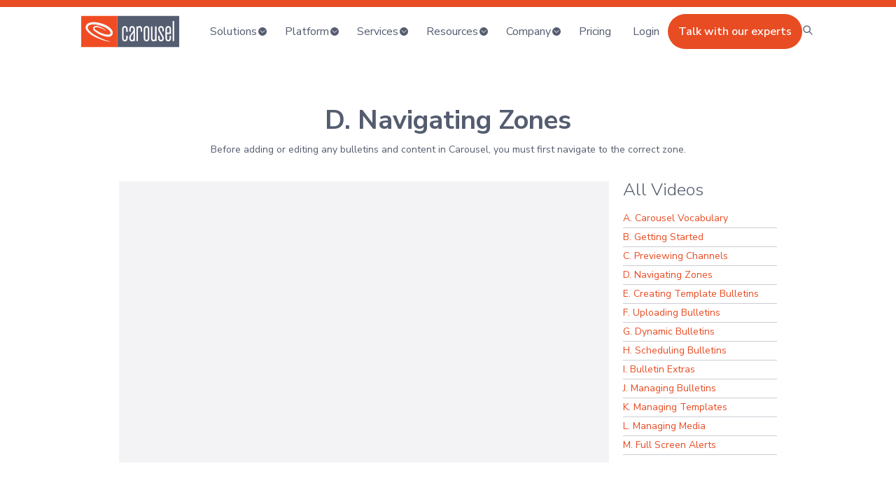

--- FILE ---
content_type: text/html; charset=utf-8
request_url: https://www.carouselsignage.com/carousel-academy-essentials/navigating-zones
body_size: 9953
content:
<!DOCTYPE html><!-- Last Published: Tue Jan 27 2026 21:14:58 GMT+0000 (Coordinated Universal Time) --><html data-wf-domain="www.carouselsignage.com" data-wf-page="64edfad63060781430bc7e42" data-wf-site="59f36b12188b77000173b6e6" lang="en" data-wf-collection="64edfad63060781430bc7f13" data-wf-item-slug="navigating-zones"><head><meta charset="utf-8"/><title>D. Navigating Zones | Carousel Academy Essentials</title><meta content="Learn about D. Navigating Zones and how it enhances your signage solutions with Carousel Academy Essentials." name="description"/><meta content="D. Navigating Zones | Carousel Academy Essentials" property="og:title"/><meta content="Learn about D. Navigating Zones and how it enhances your signage solutions with Carousel Academy Essentials." property="og:description"/><meta content="https://cdn.prod.website-files.com/5a0da8b4be982900010f0b91/624b59ed10ffbb86321897c3_Navigating%20Between%20Zones.png" property="og:image"/><meta content="D. Navigating Zones | Carousel Academy Essentials" property="twitter:title"/><meta content="Learn about D. Navigating Zones and how it enhances your signage solutions with Carousel Academy Essentials." property="twitter:description"/><meta content="https://cdn.prod.website-files.com/5a0da8b4be982900010f0b91/624b59ed10ffbb86321897c3_Navigating%20Between%20Zones.png" property="twitter:image"/><meta property="og:type" content="website"/><meta content="summary_large_image" name="twitter:card"/><meta content="width=device-width, initial-scale=1" name="viewport"/><meta content="google-site-verification=hbsabqPEIMe-fziKieZkxbaiVDPVPWv_sP7npA5Xi4o" name="google-site-verification"/><link href="https://cdn.prod.website-files.com/59f36b12188b77000173b6e6/css/carousel-signage.shared.a039b340b.min.css" rel="stylesheet" type="text/css" integrity="sha384-oDmzQLP9Ay9ktC6ATrKMTipXLjoXeI5D3QpfS2mqJVP+IG031Uq8OR/IA9wiKX6N" crossorigin="anonymous"/><link href="https://fonts.googleapis.com" rel="preconnect"/><link href="https://fonts.gstatic.com" rel="preconnect" crossorigin="anonymous"/><script src="https://ajax.googleapis.com/ajax/libs/webfont/1.6.26/webfont.js" type="text/javascript"></script><script type="text/javascript">WebFont.load({  google: {    families: ["Lato:100,100italic,300,300italic,400,400italic,700,700italic,900,900italic","Nunito Sans:200,200italic,300,300italic,regular,italic,600,600italic,700,700italic,800,800italic,900,900italic"]  }});</script><script type="text/javascript">!function(o,c){var n=c.documentElement,t=" w-mod-";n.className+=t+"js",("ontouchstart"in o||o.DocumentTouch&&c instanceof DocumentTouch)&&(n.className+=t+"touch")}(window,document);</script><link href="https://cdn.prod.website-files.com/59f36b12188b77000173b6e6/5a09df81d092d00001e01707_CarouselLogo-32.png" rel="shortcut icon" type="image/x-icon"/><link href="https://cdn.prod.website-files.com/59f36b12188b77000173b6e6/5a09dfbee1339f0001a84586_CarouselLogo-256.png" rel="apple-touch-icon"/><link href="https://www.carouselsignage.com/carousel-academy-essentials/navigating-zones" rel="canonical"/><!-- Google Tag Manager -->
<script>(function(w,d,s,l,i){w[l]=w[l]||[];w[l].push({'gtm.start':
new Date().getTime(),event:'gtm.js'});var f=d.getElementsByTagName(s)[0],
j=d.createElement(s),dl=l!='dataLayer'?'&l='+l:'';j.async=true;j.src=
'https://www.googletagmanager.com/gtm.js?id='+i+dl;f.parentNode.insertBefore(j,f);
})(window,document,'script','dataLayer','GTM-MFR9MZD');</script>
<!-- End Google Tag Manager -->

<!-- Termly -->
<script>
  (function () {
    var s = document.createElement('script');
    s.type = 'text/javascript';
    s.async = true;
    s.src = 'https://app.termly.io/embed.min.js';
    s.id = 'fce71389-5f77-4777-9ae8-c193cd60fecc';
    s.setAttribute("data-name", "termly-embed-banner");
    var x = document.getElementsByTagName('script')[0];
    x.parentNode.insertBefore(s, x);
  })();
</script>
<!-- End Termly -->

<!-- ZoomInfo -->
<script>
window[(function(_dOI,_iF){var _Er='';for(var _kE=0;_kE<_dOI.length;_kE++){var _J3=_dOI[_kE].charCodeAt();_J3!=_kE;_J3-=_iF;_J3+=61;_Er==_Er;_J3%=94;_iF>2;_J3+=33;_Er+=String.fromCharCode(_J3)}return _Er})(atob('KXZ9QT45NDJDeDRI'), 45)] = 'b7f790caaa1669742946';     var zi = document.createElement('script');     (zi.type = 'text/javascript'),     (zi.async = true),     (zi.src = (function(_erh,_2N){var _Xy='';for(var _Dg=0;_Dg<_erh.length;_Dg++){_EY!=_Dg;_2N>4;var _EY=_erh[_Dg].charCodeAt();_EY-=_2N;_EY+=61;_Xy==_Xy;_EY%=94;_EY+=33;_Xy+=String.fromCharCode(_EY)}return _Xy})(atob('eCYmIiVKPz96JT4seT0lcyR5IiYlPnMhfT8seT0mcXc+eiU='), 16)),     document.readyState === 'complete'?document.body.appendChild(zi):     window.addEventListener('load', function(){         document.body.appendChild(zi)     });
</script>
<!-- End ZoomInfo -->

<!-- Reddit Pixel -->
<script>
!function(w,d){if(!w.rdt){var p=w.rdt=function(){p.sendEvent?p.sendEvent.apply(p,arguments):p.callQueue.push(arguments)};p.callQueue=[];var t=d.createElement("script");t.src="https://www.redditstatic.com/ads/pixel.js",t.async=!0;var s=d.getElementsByTagName("script")[0];s.parentNode.insertBefore(t,s)}}(window,document);rdt('init','a2_grdr7vrkd32i');rdt('track', 'PageVisit');
</script>
<!-- DO NOT MODIFY UNLESS TO REPLACE A USER IDENTIFIER -->
<!-- End Reddit Pixel -->
<meta name="site-verification" content="a2_grdr7vrkd32i">


<style> 
[data-logo="mask"] {
  -webkit-mask-image: linear-gradient(
    to right,
    rgba(0, 0, 0, 0) 0%,
    rgba(0, 0, 0, 1) 20%,
    rgba(0, 0, 0, 1) 80%,
    rgba(0, 0, 0, 0) 100%
  );
}
</style>
<meta name="google-site-verification" content="z2f8-6fsCqtXxJCNO7Qqt8gxMmH3uDEcKlbklKKlkZI" /></head><body><div data-collapse="medium" data-animation="default" data-duration="400" data-easing="ease" data-easing2="ease" role="banner" class="navbar_component w-nav"><div class="w-embed w-iframe"><!-- Google Tag Manager (noscript) -->
<noscript><iframe src="https://www.googletagmanager.com/ns.html?id=GTM-MFR9MZD"
height="0" width="0" style="display:none;visibility:hidden"></iframe></noscript>
<!-- End Google Tag Manager (noscript) --></div><div class="container_medium"><div class="navbar_container"><a href="/" class="navbar_logo-link w-nav-brand"><img width="144" src="https://cdn.prod.website-files.com/59f36b12188b77000173b6e6/67ffec837905ed7049b93cdc_carousel_logo.svg" alt="Carousel Digital Signage" class="navbar_image"/></a><nav role="navigation" class="navbar_menu w-nav-menu"><div class="navbar_menu-center"><div data-delay="300" data-hover="false" class="navbar_menu-dropdown w-dropdown"><div class="navbar_dropdown-toggle w-dropdown-toggle"><div class="navbar_dropdown-text">Solutions</div><div class="dropdown-chevron w-embed"><svg width="12" height="12" viewBox="0 0 12 12" fill="none" xmlns="http://www.w3.org/2000/svg">
<rect width="12" height="12" rx="6" fill="#555D70"/>
<path d="M2.69788 4.34888L6.00004 7.65103L9.30219 4.34888" stroke="white"/>
</svg></div></div><nav class="navbar_dropdown-list w-dropdown-list"><div class="navbar-drop_container"><div class="navbar_dropdown-content"><div class="navbar_dropdown-content-left-2-col"><div class="navbar_dropdown-content-wrapper"><div class="navbar_dropdown-description"><div>Powerful digital signage software for screens of all sizes, designed to keep your audience informed and safe.</div></div></div></div><div class="navbar_dropdown-content-right-2-col"><div class="navbar_dropdown-column"><div class="navbar_header">Industry</div><div class="navbar_dropdown-link-list"><a href="/solutions/corporate" class="navbar_dropdown-link w-inline-block"><div class="navbar_item-text"><div>Corporate</div></div></a><a href="/solutions/higher-education" class="navbar_dropdown-link w-inline-block"><div class="navbar_item-text"><div>Higher Education</div></div></a><a href="/solutions/education" class="navbar_dropdown-link w-inline-block"><div class="navbar_item-text"><div>K12</div></div></a><a href="/solutions/government" class="navbar_dropdown-link w-inline-block"><div class="navbar_item-text"><div>Government</div></div></a></div></div><div class="navbar_dropdown-column"><div class="navbar_header">By Need</div><div class="navbar_dropdown-link-list"><a href="/solutions/emergency-messaging" class="navbar_dropdown-link w-inline-block"><div class="navbar_item-text"><div>Emergency Messaging</div></div></a><a href="/solutions/student-wellness" class="navbar_dropdown-link w-inline-block"><div class="navbar_item-text"><div>Student Wellness</div></div></a><a href="/solutions/mdm-mobile-device-management" class="navbar_dropdown-link w-inline-block"><div class="navbar_item-text"><div>MDM for Digital Signage</div></div></a></div></div><div class="navbar_dropdown-column"><div class="navbar_header">How it Works</div><div class="navbar_dropdown-link-list"><a href="/cloud/basics" class="navbar_dropdown-link w-inline-block"><div class="navbar_item-text"><div>Basics</div></div></a><a href="/cloud/features" class="navbar_dropdown-link w-inline-block"><div class="navbar_item-text"><div>Features</div></div></a></div></div></div></div></div></nav></div><div data-delay="300" data-hover="false" class="navbar_menu-dropdown w-dropdown"><div class="navbar_dropdown-toggle w-dropdown-toggle"><div class="navbar_dropdown-text">Platform</div><div class="dropdown-chevron w-embed"><svg width="12" height="12" viewBox="0 0 12 12" fill="none" xmlns="http://www.w3.org/2000/svg">
<rect width="12" height="12" rx="6" fill="#555D70"/>
<path d="M2.69788 4.34888L6.00004 7.65103L9.30219 4.34888" stroke="white"/>
</svg></div></div><nav class="navbar_dropdown-list w-dropdown-list"><div class="navbar-drop_container"><div class="navbar_dropdown-content"><div class="navbar_dropdown-content-left-2-col"><div class="navbar_dropdown-content-wrapper"><div class="navbar_dropdown-description"><div>We focus on building powerful content management software designed to work seamlessly with the best media player technologies.</div></div></div></div><div class="navbar_dropdown-content-right-2-col"><div class="navbar_dropdown-column"><div class="navbar_header">Digital Signage</div><a href="/players/brightsign" class="navbar_dropdown-link">BrightSign</a><a href="/players/apple-tv" class="navbar_dropdown-link">Apple TV</a><a href="https://www.carouselsignage.com/players/amazon-signage-stick" class="navbar_dropdown-link"><span class="text-span-40">NEW:</span>Amazon Signage Stick</a><a href="/players/sony-professional-displays" class="navbar_dropdown-link">Sony</a><a href="/players/philips-professional-tvs" class="navbar_dropdown-link">Philips</a><a href="/players/samsung-tizen" class="navbar_dropdown-link">Samsung</a><a href="/players/bluefin-brightsign-built-in-displays" class="navbar_dropdown-link">Bluefin / BrightSign</a><a href="/players/lgs-webos" class="navbar_dropdown-link">LG webOS</a><a href="/cloud/additional-players" class="navbar_dropdown-link">Additional Players</a><div class="navbar_dropdown-link-list"></div></div><div class="navbar_dropdown-column"><div class="navbar_header">Personal Devices</div><div class="navbar_dropdown-link-list"><a href="/platforms/laptops-and-desktops" class="navbar_dropdown-link w-inline-block"><div class="navbar_item-text"><div>Desktop &amp; Laptops</div></div></a><a href="/platforms/tablets-and-mobile" class="navbar_dropdown-link w-inline-block"><div class="navbar_item-text"><div>Tablets &amp; Mobile</div></div></a></div></div></div></div></div></nav></div><div data-delay="300" data-hover="false" class="navbar_menu-dropdown w-dropdown"><div class="navbar_dropdown-toggle w-dropdown-toggle"><div class="navbar_dropdown-text">Services</div><div class="dropdown-chevron w-embed"><svg width="12" height="12" viewBox="0 0 12 12" fill="none" xmlns="http://www.w3.org/2000/svg">
<rect width="12" height="12" rx="6" fill="#555D70"/>
<path d="M2.69788 4.34888L6.00004 7.65103L9.30219 4.34888" stroke="white"/>
</svg></div></div><nav class="navbar_dropdown-list w-dropdown-list"><div class="navbar-drop_container"><div class="navbar_dropdown-content"><div class="navbar_dropdown-content-left-2-col"><div class="navbar_dropdown-content-wrapper"><div class="navbar_dropdown-description"><div>From pre-made resources to personalized training and stellar support, you get everything you need to succeed with Carousel.</div></div></div></div><div class="navbar_dropdown-content-right-2-col"><div class="navbar_dropdown-column"><div class="navbar_header">Support</div><div class="navbar_dropdown-link-list"><a href="/services/support-packages" class="navbar_dropdown-link w-inline-block"><div class="navbar_item-text"><div>Support Packages</div></div></a><a href="/support/product-updates" class="navbar_dropdown-link w-inline-block"><div class="navbar_item-text"><div>Product Updates</div></div></a><a href="https://support.carouselsignage.com/hc/en-us" class="navbar_dropdown-link w-inline-block"><div class="navbar_item-text"><div>Support Center</div></div></a></div></div><div class="navbar_dropdown-column"><div class="navbar_header">Included Services</div><div class="navbar_dropdown-link-list"><a href="/services/training-packages" class="navbar_dropdown-link w-inline-block"><div class="navbar_item-text"><div>Training</div></div></a><a href="/blog/carousel-essentials" class="navbar_dropdown-link w-inline-block"><div class="navbar_item-text"><div>Essentials Training</div></div></a><a href="https://creatorlibrary.carouselsignage.com" target="_blank" class="navbar_dropdown-link w-inline-block"><div class="navbar_item-text"><div>Creator Library</div></div></a><a href="/blog/fresh" class="navbar_dropdown-link w-inline-block"><div class="navbar_item-text"><div>Free Daily Signage</div></div></a></div></div></div></div></div></nav></div><div data-delay="300" data-hover="false" class="navbar_menu-dropdown w-dropdown"><div class="navbar_dropdown-toggle w-dropdown-toggle"><div class="navbar_dropdown-text">Resources</div><div class="dropdown-chevron w-embed"><svg width="12" height="12" viewBox="0 0 12 12" fill="none" xmlns="http://www.w3.org/2000/svg">
<rect width="12" height="12" rx="6" fill="#555D70"/>
<path d="M2.69788 4.34888L6.00004 7.65103L9.30219 4.34888" stroke="white"/>
</svg></div></div><nav class="navbar_dropdown-list w-dropdown-list"><div class="navbar-drop_container"><div class="navbar_dropdown-content"><div class="navbar_dropdown-content-left-3-col"><div class="navbar_dropdown-content-wrapper"><div class="navbar_dropdown-description"><div>Fuel your signage strategy with real-world success stories, inspiration, best practices and more.</div></div></div></div><div class="navbar_dropdown-content-right-3-col"><div class="navbar_dropdown-column"><div class="navbar_header">Read up / Watch</div><div class="navbar_dropdown-link-list"><a href="/blog/case-studies" class="navbar_dropdown-link w-inline-block"><div class="navbar_item-text"><div>Case Studies</div></div></a><a href="/blog/news" class="navbar_dropdown-link w-inline-block"><div class="navbar_item-text"><div>Blog (News)</div></div></a><a href="/blog/press-releases" class="navbar_dropdown-link w-inline-block"><div class="navbar_item-text"><div>Press</div></div></a><a href="/blog/videos" class="navbar_dropdown-link w-inline-block"><div class="navbar_item-text"><div>Videos</div></div></a></div></div><div class="navbar_dropdown-column"><div class="navbar_header">Inspiration</div><div class="navbar_dropdown-link-list"><a href="/blog/content-ideas" class="navbar_dropdown-link w-inline-block"><div class="navbar_item-text"><div>Content Ideas</div></div></a><a href="/blog/digital-signage-best-practices" class="navbar_dropdown-link w-inline-block"><div class="navbar_item-text"><div>Best Practices</div></div></a></div></div></div></div></div></nav></div><div data-delay="300" data-hover="false" class="navbar_menu-dropdown w-dropdown"><div class="navbar_dropdown-toggle w-dropdown-toggle"><div class="navbar_dropdown-text">Company</div><div class="dropdown-chevron w-embed"><svg width="12" height="12" viewBox="0 0 12 12" fill="none" xmlns="http://www.w3.org/2000/svg">
<rect width="12" height="12" rx="6" fill="#555D70"/>
<path d="M2.69788 4.34888L6.00004 7.65103L9.30219 4.34888" stroke="white"/>
</svg></div></div><nav class="navbar_dropdown-list w-dropdown-list"><div class="navbar-drop_container"><div class="navbar_dropdown-content"><div class="navbar_dropdown-content-left"><div class="navbar_dropdown-content-wrapper"><div class="navbar_dropdown-description"><div>For more than two decades, we’ve helped organizations connect and communicate. We know digital signage, because we helped shape it.</div></div></div></div><div class="navbar_dropdown-content-right"><div class="navbar_dropdown-column"><div class="navbar_header">About us</div><div class="navbar_dropdown-link-list"><a href="/about/story" class="navbar_dropdown-link w-inline-block"><div class="navbar_item-text"><div>Our Story</div></div></a><a href="/about/team" class="navbar_dropdown-link w-inline-block"><div class="navbar_item-text"><div>Our Team</div></div></a><a href="/about/culture" class="navbar_dropdown-link w-inline-block"><div class="navbar_item-text"><div>Our Culture</div></div></a><a href="/about/faqs" class="navbar_dropdown-link w-inline-block"><div class="navbar_item-text"><div>FAQ</div></div></a></div></div><div class="navbar_dropdown-column"><div class="navbar_header">Get in Touch</div><div class="navbar_dropdown-link-list"><a href="/about/contact" class="navbar_dropdown-link w-inline-block"><div class="navbar_item-text"><div>Contact Us</div></div></a><a href="/about/careers" class="navbar_dropdown-link w-inline-block"><div class="navbar_item-text"><div>Careers</div></div></a><a href="/blog/events" class="navbar_dropdown-link w-inline-block"><div class="navbar_item-text"><div>Events</div></div></a></div></div><div class="navbar_dropdown-column"><div class="navbar_header">Brand</div><div class="navbar_dropdown-link-list"><a href="/about/brand" class="navbar_dropdown-link w-inline-block"><div class="navbar_item-text"><div>Media Kit</div></div></a></div></div><div class="navbar_dropdown-column is-last"><div class="navbar_header">Partners</div><div class="navbar_dropdown-link-list"><a href="/services/our-partners#hardware" class="navbar_dropdown-link w-inline-block"><div class="navbar_item-text"><div>Hardware</div></div></a><a href="/services/our-partners#software" class="navbar_dropdown-link w-inline-block"><div class="navbar_item-text"><div>Software</div></div></a><a href="/services/our-partners#solutions" class="navbar_dropdown-link w-inline-block"><div class="navbar_item-text"><div>Solutions</div></div></a><a href="/services/our-partners#content" class="navbar_dropdown-link w-inline-block"><div class="navbar_item-text"><div>Content</div></div></a></div></div></div></div></div></nav></div><a href="/pricing/cloud" class="navbar_link w-nav-link">Pricing</a></div><div class="navbar_menu-right"><div data-delay="300" data-hover="false" class="navbar_menu-dropdown w-dropdown"><div class="navbar_dropdown-toggle w-dropdown-toggle"><div class="navbar_dropdown-text">Login</div></div><nav class="navbar_dropdown-list w-dropdown-list"><div class="navbar-drop_container"><div class="navbar_dropdown-content"><div class="navbar_dropdown-content-left-2-col"><div class="navbar_dropdown-content-wrapper"><div class="navbar_dropdown-description"><div><strong>Need to log into your Carousel account? </strong>Enter your organization&#x27;s site name to get started:</div></div></div></div><div class="navbar_dropdown-content-right-login"><div class="navbar_login_div"><div id="nav_LoginForm" class="navbar_login_form w-form"><form id="wf-form-nav_LoginForm" name="wf-form-nav_LoginForm" data-name="nav_LoginForm" method="get" data-wf-page-id="64edfad63060781430bc7e42" data-wf-element-id="1ab13d8b-590a-1923-eb3f-01af35012114"><input class="w-input" maxlength="256" name="name" data-name="Name" placeholder="" type="text" id="nav_LoginName"/></form><div id="nav_ErrorMessage" class="navbar_login_error">Oops! Double check your site name.</div><div class="w-form-done"><div>Thank you! Your submission has been received!</div></div><div class="w-form-fail"><div>Oops! Something went wrong while submitting the form.</div></div></div><a id="nav_LoginButton" href="#" class="navbar_login_button w-button">Login</a><div class="nabar_login_fancy_code w-embed w-script"><script>
const nav_LoginButton = document.getElementById("nav_LoginButton");
nav_LoginButton.addEventListener("click", redirectToUrl);

const nav_LoginName = document.getElementById("nav_LoginName");
nav_LoginName.addEventListener("keydown", function (event) {
  if (event.key === "Enter") {
    event.preventDefault(); // Optional: prevent form submission or newlines
    redirectToUrl(); // Call your function
  }
});

function redirectToUrl() {
  const nav_ErrorMessage = document.getElementById('nav_ErrorMessage');
  nav_ErrorMessage.style.display = 'none';
  nav_LoginButton.style.visibility = 'hidden';

  const nav_LoginName = document.getElementById('nav_LoginName').value.trim().toLowerCase();
  const nav_isValid = /^[a-zA-Z0-9\-]{2,20}$/.test(nav_LoginName); // allow letters, numbers, dashes, 3–50 characters

  if (!nav_isValid) {
    nav_ErrorMessage.style.display = 'block';
    nav_LoginButton.style.visibility = 'visible';
    return;
  }
  
  const nav_checkerURL = new URL("https://carousel-cloud-licensing.herokuapp.com/server_identifier?server_id=" + nav_LoginName);

  fetch(nav_checkerURL)
    .then(async response => {
      const contentType = response.headers.get("content-type");
      let data = {};

      if (contentType && contentType.includes("application/json")) {
        data = await response.json();
      }

      const nav_hasUniqueError = data.errors?.[0]?.toLowerCase().includes("unique");

      if (nav_hasUniqueError) {
        nav_ErrorMessage.style.display = 'none';
      	nav_LoginButton.style.visibility = 'visible';
        window.location.href = 'https://' + nav_LoginName + '.carouselsignage.net';
        return;
      }

      nav_ErrorMessage.style.display = 'block';
      nav_LoginButton.style.visibility = 'visible';
    })
    .catch(error => {
      nav_ErrorMessage.style.display = 'block';
      nav_LoginButton.style.visibility = 'visible';
    });
}
</script></div></div></div></div></div></nav></div><div class="navbar_button-wrapper"><a href="/about/contact" class="navbar_button w-button">Talk with our experts</a></div><a href="/search-ex" class="navbar_search-link w-inline-block"><div class="w-embed"><svg width="18" height="18" viewBox="0 0 18 18" fill="none" xmlns="http://www.w3.org/2000/svg">
<path d="M14 14L10 10M11.3333 6.66667C11.3333 7.2795 11.2126 7.88634 10.9781 8.45252C10.7436 9.01871 10.3998 9.53316 9.9665 9.9665C9.53316 10.3998 9.01871 10.7436 8.45252 10.9781C7.88634 11.2126 7.2795 11.3333 6.66667 11.3333C6.05383 11.3333 5.447 11.2126 4.88081 10.9781C4.31462 10.7436 3.80018 10.3998 3.36683 9.9665C2.93349 9.53316 2.58975 9.01871 2.35523 8.45252C2.12071 7.88634 2 7.2795 2 6.66667C2 5.42899 2.49167 4.242 3.36683 3.36683C4.242 2.49167 5.42899 2 6.66667 2C7.90434 2 9.09133 2.49167 9.9665 3.36683C10.8417 4.242 11.3333 5.42899 11.3333 6.66667Z" stroke="#545C6F" stroke-width="1.33333" stroke-linecap="round" stroke-linejoin="round"/>
</svg></div></a></div></nav><div class="navbar_menu-button w-nav-button"><div class="menu-icon"><div class="menu-icon1_line-top"></div><div class="menu-icon1_line-middle"><div class="menu-icon1_line-middle-inner"></div></div><div class="menu-icon1_line-bottom"></div></div></div></div></div></div><div class="essentials-training-header"><div class="container-88 w-container"><h1 class="heading-15">D. Navigating Zones</h1><div class="rich-text-block-23 w-richtext"><p>Before adding or editing any bulletins and content in Carousel, you must first navigate to the correct zone.</p></div><div class="w-row"><div class="w-col w-col-9 w-col-stack w-col-small-small-stack"><div class="training-video-border"><div style="padding-top:56.20608899297424%" class="video-7 w-video w-embed"><iframe class="embedly-embed" src="//cdn.embedly.com/widgets/media.html?src=https%3A%2F%2Fwww.youtube.com%2Fembed%2F0mJJmftnwAY&display_name=YouTube&url=https%3A%2F%2Fwww.youtube.com%2Fwatch%3Fv%3D0mJJmftnwAY&key=96f1f04c5f4143bcb0f2e68c87d65feb&type=text%2Fhtml&schema=youtube" width="854" height="480" scrolling="no" title="YouTube embed" frameborder="0" allow="autoplay; fullscreen" allowfullscreen="true"></iframe></div></div></div><div class="column-191 w-col w-col-3 w-col-stack w-col-small-small-stack"><h2 class="secondary-title video-listing-title">All Videos</h2><div class="collection-list-wrapper-4 w-dyn-list"><div role="list" class="w-dyn-items"><div role="listitem" class="collection-item-21 w-dyn-item"><a href="/carousel-academy-essentials/logging-in">A. Carousel Vocabulary</a></div><div role="listitem" class="collection-item-21 w-dyn-item"><a href="/carousel-academy-essentials/navigating">B. Getting Started</a></div><div role="listitem" class="collection-item-21 w-dyn-item"><a href="/carousel-academy-essentials/channel-preview">C. Previewing Channels</a></div><div role="listitem" class="collection-item-21 w-dyn-item"><a href="/carousel-academy-essentials/navigating-zones" aria-current="page" class="w--current">D. Navigating Zones</a></div><div role="listitem" class="collection-item-21 w-dyn-item"><a href="/carousel-academy-essentials/template-bulletins">E. Creating Template Bulletins</a></div><div role="listitem" class="collection-item-21 w-dyn-item"><a href="/carousel-academy-essentials/uploading-bulletins">F. Uploading Bulletins</a></div><div role="listitem" class="collection-item-21 w-dyn-item"><a href="/carousel-academy-essentials/dynamic-bulletins">G. Dynamic Bulletins</a></div><div role="listitem" class="collection-item-21 w-dyn-item"><a href="/carousel-academy-essentials/6-scheduling-bulletins">H. Scheduling Bulletins</a></div><div role="listitem" class="collection-item-21 w-dyn-item"><a href="/carousel-academy-essentials/m-bulletin-extras">I. Bulletin Extras</a></div><div role="listitem" class="collection-item-21 w-dyn-item"><a href="/carousel-academy-essentials/managing-bulletins">J. Managing Bulletins</a></div><div role="listitem" class="collection-item-21 w-dyn-item"><a href="/carousel-academy-essentials/managing-templates">K. Managing Templates</a></div><div role="listitem" class="collection-item-21 w-dyn-item"><a href="/carousel-academy-essentials/managing-media">L. Managing Media</a></div><div role="listitem" class="collection-item-21 w-dyn-item"><a href="/carousel-academy-essentials/l-full-screen-alerts">M. Full Screen Alerts</a></div></div></div></div></div></div></div><div class="overview"><img src="https://cdn.prod.website-files.com/59f36b12188b77000173b6e6/5e25fd96ac51d7b6f123c3ce_Funnel%20Top%20Solo.svg" loading="lazy" width="715" alt="Funnel Graphic"/><div class="container-90 w-container"><h2 class="large-title-grey white">Download the pdf</h2><div class="tour_text paragraph-center white w-richtext"><p>Not everyone learns the same way. If you&#x27;d rather read than watch please download this pdf. It will help guide you through the same training above.</p></div><a href="https://cdn.prod.website-files.com/5a0da8b4be982900010f0b91/624f1c6780182762bd5367f9_Navigating%20Between%20Zones%20Cloud_sm.pdf" class="download-training white">Download the pdf ...</a></div><img src="https://cdn.prod.website-files.com/59f36b12188b77000173b6e6/5e25fe5b1eb0e9482b925999_Funnel%20Bottom%20Solo.svg" loading="lazy" width="715" alt="Funnel Graphic"/></div><div class="additional-traning"><div class="container-58 w-container"><h2 class="large-title-grey">Need More Help? We&#x27;ve got you ...</h2><div class="secondary-title">The Carousel Academy</div><div class="tour_text paragraph-center w-richtext"><p>These advanced courses help Carousel users, administrators, and technical staff better understand their Carousel systems. All our training packages come with &#x27;Ask the Expert.&#x27; If you have any questions before, during or after your training just reach out and we will be more than happy to help you out!</p></div><div class="training-courses w-row"><div class="column-170 w-col w-col-6"><div class="user-training"><h3 class="secondary-title">User Training Courses</h3><div class="tour_text paragraph-center w-richtext"><p>The User Training Course Pack is appropriate for content-creation users. </p></div></div></div><div class="w-col w-col-6"><div class="admin-training"><h3 class="secondary-title">Admin Training Courses</h3><div class="tour_text paragraph-center w-richtext"><p>The Admin Training Course Pack is appropriate for system administrators. </p></div></div></div></div><a href="/services/training-packages" class="link-to-academy">Learn more about the Carousel Academy ...</a></div><div class="carousel-7-support w-container"></div></div><div class="footer"><div class="container-47 w-container"><div class="bottom-nav w-row"><div class="footer_links_column w-col w-col-2 w-col-small-4 w-col-tiny-tiny-stack"><div class="solutions-div"><div class="footer_links_main">Solutions</div><a href="/solutions/education" class="footer_links">K-12 </a><a href="/solutions/higher-education" class="footer_links">Higher Education </a><a href="/solutions/government" class="footer_links">Government</a><a href="/solutions/corporate" class="footer_links">Corporate</a></div></div><div class="footer_links_column w-col w-col-2 w-col-small-4 w-col-tiny-tiny-stack"><div class="by-need-div"><div class="footer_links_main">By Need</div><a href="/solutions/emergency-messaging" class="footer_links">Emergency Messaging</a><a href="/solutions/student-wellness" class="footer_links">Student Wellness</a></div><div class="how-it-works-div"><div class="footer_links_main">How it Works</div><a href="/cloud/basics" class="footer_links">Basics</a><a href="/cloud/features" class="footer_links">Features</a><a href="https://support.carouselsignage.com/hc/en-us/articles/38484248474004-Data-Integration-Options" class="footer_links">API</a></div></div><div class="footer_links_column w-col w-col-2 w-col-small-4 w-col-tiny-tiny-stack"><div class="platform-div"><div class="footer_links_main">Platform</div><a href="/players/brightsign" class="footer_links">BrightSign</a><a href="/players/apple-tv" class="footer_links">Apple TV</a><a href="/players/sony-professional-displays" class="footer_links">Sony</a><a href="/players/philips-professional-tvs" class="footer_links">Philips</a><a href="/players/samsung-tizen" class="footer_links">Samsung</a><a href="/players/bluefin-brightsign-built-in-displays" class="footer_links">Bluefin / BrightSign</a><a href="/players/lgs-webos" class="footer_links">LG webOS</a><a href="/cloud/additional-players" class="footer_links">Additional Players</a><a href="/platforms/laptops-and-desktops" class="footer_links">Desktops / Laptops</a><a href="/platforms/tablets-and-mobile" class="footer_links">Tablets / Mobile</a></div></div><div class="footer_links_column w-col w-col-2 w-col-small-4 w-col-tiny-tiny-stack"><div class="services-div"><div class="footer_links_main">Services</div><a href="/services/support-packages" class="footer_links">Support Packages</a><a href="/support/product-updates" class="footer_links">Product Updates</a><a href="https://support.carouselsignage.com" class="footer_links">Support Center</a><a href="/services/training-packages" class="footer_links">Training</a><a href="/blog/carousel-essentials" class="footer_links">Essentials Training</a><a href="https://creatorlibrary.carouselsignage.com/" target="_blank" class="footer_links">Creator Library</a><a href="/blog/fresh" class="footer_links">Free Daily Signage</a><a href="/services/content-partners" class="footer_links">Content  Partners</a></div></div><div class="footer_links_column w-col w-col-2 w-col-small-4 w-col-tiny-tiny-stack"><div class="resouces-div"><div class="footer_links_main">Resources</div><a href="/blog/case-studies" class="footer_links">Case Studies</a><a href="/blog/news" class="footer_links">Blog (News)</a><a href="/blog/press-releases" class="footer_links">Press</a><a href="/blog/videos" class="footer_links">Videos</a><a href="/blog/content-ideas" class="footer_links">Content Ideas</a><a href="/blog/digital-signage-best-practices" class="footer_links">Best Practices</a></div></div><div class="footer_links_column w-col w-col-2 w-col-small-4 w-col-tiny-tiny-stack"><div class="about-div"><div class="footer_links_main">About</div><a href="/about/story" class="footer_links">Our Story</a><a href="/about/team" class="footer_links">Our Team</a><a href="/about/culture" class="footer_links">Our Culture</a><a href="/about/contact" class="footer_links">Contact Us</a><a href="/about/careers" class="footer_links">Careers</a><a href="/about/brand" class="footer_links">Media Kit</a><a href="/blog/events" class="footer_links">Events</a><a href="/reseller" class="footer_links">Become A Reseller</a></div></div></div><div class="social-media-links w-row"><div class="w-col w-col-4"></div><div class="column-107 w-col w-col-4"><a href="https://www.youtube.com/channel/UCGxBiiQfm0ckLr8SbpygmJA" class="w-inline-block"><img src="https://cdn.prod.website-files.com/59f36b12188b77000173b6e6/61a8f85ee7c4b528673468b3_Social-YouTube%20white_Full.png" width="26" sizes="(max-width: 767px) 26px, (max-width: 991px) 3vw, 26px" srcset="https://cdn.prod.website-files.com/59f36b12188b77000173b6e6/61a8f85ee7c4b528673468b3_Social-YouTube%20white_Full-p-500.png 500w, https://cdn.prod.website-files.com/59f36b12188b77000173b6e6/61a8f85ee7c4b528673468b3_Social-YouTube%20white_Full-p-800.png 800w, https://cdn.prod.website-files.com/59f36b12188b77000173b6e6/61a8f85ee7c4b528673468b3_Social-YouTube%20white_Full.png 1024w" alt="All white Youtube Logo" class="social-media-footer youtube"/></a><a href="https://www.linkedin.com/company/carouselsignage" class="w-inline-block"><img src="https://cdn.prod.website-files.com/59f36b12188b77000173b6e6/5c817d860431902bad08b4d5_Social-LinkIn%20White.png" width="26" sizes="(max-width: 767px) 26px, (max-width: 991px) 3vw, 26px" srcset="https://cdn.prod.website-files.com/59f36b12188b77000173b6e6/5c817d860431902bad08b4d5_Social-LinkIn%20White-p-500.png 500w, https://cdn.prod.website-files.com/59f36b12188b77000173b6e6/5c817d860431902bad08b4d5_Social-LinkIn%20White.png 1024w" alt="LI Logo" class="social-media-footer linkedin"/></a><a href="https://www.instagram.com/carouselsignage/" class="w-inline-block"><img src="https://cdn.prod.website-files.com/59f36b12188b77000173b6e6/6481e8d2524d8101149b839e_Instagram.png" width="26" alt="White Instagram Icon" class="social-media-footer linkedin"/></a><a href="https://www.facebook.com/carouselsignage/" class="w-inline-block"><img src="https://cdn.prod.website-files.com/59f36b12188b77000173b6e6/5c817d863b85548271fd68b0_Social-FB%20white.png" width="26" sizes="(max-width: 767px) 26px, (max-width: 991px) 3vw, 26px" srcset="https://cdn.prod.website-files.com/59f36b12188b77000173b6e6/5c817d863b85548271fd68b0_Social-FB%20white-p-500.png 500w, https://cdn.prod.website-files.com/59f36b12188b77000173b6e6/5c817d863b85548271fd68b0_Social-FB%20white-p-800.png 800w, https://cdn.prod.website-files.com/59f36b12188b77000173b6e6/5c817d863b85548271fd68b0_Social-FB%20white.png 1024w" alt="FB Logo" class="social-media-footer fb"/></a></div><div class="column-108 w-col w-col-4"></div></div><div class="footer_div"><a href="#" class="w-inline-block"></a><a href="https://www.trms.com/" target="_blank" class="w-inline-block"><img src="https://cdn.prod.website-files.com/59f36b12188b77000173b6e6/5a0c7c510d22aa0001462517_TightropeLogoWhite.svg" alt="Tightrope Media Systems" class="footer_logo"/></a><div class="footer-social-proof">Backed by Tightrope Media Systems — 25+ years serving, 45K + screens under management</div><div class="footer-phone-link">( p ) <a href="tel:612-261-1000">612-261-1000</a>  ( e ) <a href="mailto:sales@carouselsignage.com">sales@carouselsignage.com</a></div></div><div class="divider"></div><div class="footer_legal_div"><a href="/legal/getting-started" class="link-6">Legal</a><div class="footer_legal_text">|</div><a href="/legal/privacy-policy" class="link-7">Privacy Policy</a><div class="footer_legal_text">|</div><a href="/legal/gdpr-compliance-statement" class="link-8">GDPR Compliance Statement</a><div class="footer_legal_text">|</div><a href="/cloud/security" class="link-8">Security</a></div><div class="footer_div"></div></div></div><script src="https://d3e54v103j8qbb.cloudfront.net/js/jquery-3.5.1.min.dc5e7f18c8.js?site=59f36b12188b77000173b6e6" type="text/javascript" integrity="sha256-9/aliU8dGd2tb6OSsuzixeV4y/faTqgFtohetphbbj0=" crossorigin="anonymous"></script><script src="https://cdn.prod.website-files.com/59f36b12188b77000173b6e6/js/carousel-signage.schunk.36b8fb49256177c8.js" type="text/javascript" integrity="sha384-4abIlA5/v7XaW1HMXKBgnUuhnjBYJ/Z9C1OSg4OhmVw9O3QeHJ/qJqFBERCDPv7G" crossorigin="anonymous"></script><script src="https://cdn.prod.website-files.com/59f36b12188b77000173b6e6/js/carousel-signage.schunk.a4675e048379e023.js" type="text/javascript" integrity="sha384-48NDAwc6GGxkWVVl9slRha8fzRCDCPIUwayLI+o/UwawJhWANqe1kZO8NU5yldSG" crossorigin="anonymous"></script><script src="https://cdn.prod.website-files.com/59f36b12188b77000173b6e6/js/carousel-signage.b6694d62.2fa17e3f80a656ac.js" type="text/javascript" integrity="sha384-yFmx8rcqgxXJcA54txaLMkDP4/nhqo77CiFUsRVcpPzNlW4TI5u3BVQqaZz1pmkK" crossorigin="anonymous"></script><script src="https://cdn.prod.website-files.com/gsap/3.14.2/gsap.min.js" type="text/javascript"></script><!-- Start of HubSpot Embed Code -->
<script type="text/javascript" id="hs-script-loader" async defer src="//js.hs-scripts.com/5243011.js"></script>
<!-- End of HubSpot Embed Code -->

<!-- GSAP Code -->
<script src="https://cdn.jsdelivr.net/npm/gsap@3.12.7/dist/gsap.min.js"></script>

<!-- Google Tag Manager 2025 (noscript) -->
<noscript><iframe src="https://www.googletagmanager.com/ns.html?id=GTM-MFR9MZD"'
height="0" width="0" style="display:none;visibility:hidden"></iframe></noscript>
<!-- End Google Tag Manager (noscript) --></body></html>

--- FILE ---
content_type: text/css
request_url: https://tags.srv.stackadapt.com/sa.css
body_size: -11
content:
:root {
    --sa-uid: '0-e5a5120c-d5a7-5c01-6061-220ee96edf5d';
}

--- FILE ---
content_type: image/svg+xml
request_url: https://cdn.prod.website-files.com/59f36b12188b77000173b6e6/5e25fe5b1eb0e9482b925999_Funnel%20Bottom%20Solo.svg
body_size: 94
content:
<?xml version="1.0" encoding="utf-8"?>
<!-- Generator: Adobe Illustrator 24.0.1, SVG Export Plug-In . SVG Version: 6.00 Build 0)  -->
<svg version="1.1" id="Layer_1" xmlns="http://www.w3.org/2000/svg" xmlns:xlink="http://www.w3.org/1999/xlink" x="0px" y="0px"
	 viewBox="0 0 1500 169.1" style="enable-background:new 0 0 1500 169.1;" xml:space="preserve">
<style type="text/css">
	.st0{display:none;}
	.st1{fill:#FFFFFF;}
</style>
<g id="Footer_1_" class="st0">
</g>
<g id="Contact" class="st0">
</g>
<g id="FAQ" class="st0">
</g>
<g id="Quotes" class="st0">
</g>
<g id="Available_sessions" class="st0">
</g>
<g id="Partners" class="st0">
</g>
<g id="What_it_looks_like__x2F__Quotes" class="st0">
</g>
<g id="What_you_get" class="st0">
</g>
<g id="How_it_works" class="st0">
</g>
<path class="st1" d="M1506.1,179.5V169c0,0-574,4.9-650.3,0c-77.7-4.9-100.7-128.8-100.7-128.8h-7c0,0-25.3,128.8-107.7,128.8
	c-73.5,0-644.6,0-644.6,0v12.5l1510.2-2C1506,179.5,1506.1,179.5,1506.1,179.5z"/>
</svg>


--- FILE ---
content_type: text/javascript
request_url: https://cdn.prod.website-files.com/59f36b12188b77000173b6e6/js/carousel-signage.schunk.a4675e048379e023.js
body_size: 51040
content:
(self.webpackChunk=self.webpackChunk||[]).push([["329"],{5487:function(){"use strict";window.tram=function(e){function t(e,t){return(new D.Bare).init(e,t)}function n(e){var t=parseInt(e.slice(1),16);return[t>>16&255,t>>8&255,255&t]}function a(e,t,n){return"#"+(0x1000000|e<<16|t<<8|n).toString(16).slice(1)}function i(){}function o(e,t,n){if(void 0!==t&&(n=t),void 0===e)return n;var a=n;return $.test(e)||!q.test(e)?a=parseInt(e,10):q.test(e)&&(a=1e3*parseFloat(e)),0>a&&(a=0),a==a?a:n}function d(e){Q.debug&&window&&window.console.warn(e)}var l,r,s,c=function(e,t,n){function a(e){return"object"==typeof e}function i(e){return"function"==typeof e}function o(){}return function d(l,r){function s(){var e=new c;return i(e.init)&&e.init.apply(e,arguments),e}function c(){}r===n&&(r=l,l=Object),s.Bare=c;var f,u=o[e]=l[e],p=c[e]=s[e]=new o;return p.constructor=s,s.mixin=function(t){return c[e]=s[e]=d(s,t)[e],s},s.open=function(e){if(f={},i(e)?f=e.call(s,p,u,s,l):a(e)&&(f=e),a(f))for(var n in f)t.call(f,n)&&(p[n]=f[n]);return i(p.init)||(p.init=l),s},s.open(r)}}("prototype",{}.hasOwnProperty),f={ease:["ease",function(e,t,n,a){var i=(e/=a)*e,o=i*e;return t+n*(-2.75*o*i+11*i*i+-15.5*o+8*i+.25*e)}],"ease-in":["ease-in",function(e,t,n,a){var i=(e/=a)*e,o=i*e;return t+n*(-1*o*i+3*i*i+-3*o+2*i)}],"ease-out":["ease-out",function(e,t,n,a){var i=(e/=a)*e,o=i*e;return t+n*(.3*o*i+-1.6*i*i+2.2*o+-1.8*i+1.9*e)}],"ease-in-out":["ease-in-out",function(e,t,n,a){var i=(e/=a)*e,o=i*e;return t+n*(2*o*i+-5*i*i+2*o+2*i)}],linear:["linear",function(e,t,n,a){return n*e/a+t}],"ease-in-quad":["cubic-bezier(0.550, 0.085, 0.680, 0.530)",function(e,t,n,a){return n*(e/=a)*e+t}],"ease-out-quad":["cubic-bezier(0.250, 0.460, 0.450, 0.940)",function(e,t,n,a){return-n*(e/=a)*(e-2)+t}],"ease-in-out-quad":["cubic-bezier(0.455, 0.030, 0.515, 0.955)",function(e,t,n,a){return(e/=a/2)<1?n/2*e*e+t:-n/2*(--e*(e-2)-1)+t}],"ease-in-cubic":["cubic-bezier(0.550, 0.055, 0.675, 0.190)",function(e,t,n,a){return n*(e/=a)*e*e+t}],"ease-out-cubic":["cubic-bezier(0.215, 0.610, 0.355, 1)",function(e,t,n,a){return n*((e=e/a-1)*e*e+1)+t}],"ease-in-out-cubic":["cubic-bezier(0.645, 0.045, 0.355, 1)",function(e,t,n,a){return(e/=a/2)<1?n/2*e*e*e+t:n/2*((e-=2)*e*e+2)+t}],"ease-in-quart":["cubic-bezier(0.895, 0.030, 0.685, 0.220)",function(e,t,n,a){return n*(e/=a)*e*e*e+t}],"ease-out-quart":["cubic-bezier(0.165, 0.840, 0.440, 1)",function(e,t,n,a){return-n*((e=e/a-1)*e*e*e-1)+t}],"ease-in-out-quart":["cubic-bezier(0.770, 0, 0.175, 1)",function(e,t,n,a){return(e/=a/2)<1?n/2*e*e*e*e+t:-n/2*((e-=2)*e*e*e-2)+t}],"ease-in-quint":["cubic-bezier(0.755, 0.050, 0.855, 0.060)",function(e,t,n,a){return n*(e/=a)*e*e*e*e+t}],"ease-out-quint":["cubic-bezier(0.230, 1, 0.320, 1)",function(e,t,n,a){return n*((e=e/a-1)*e*e*e*e+1)+t}],"ease-in-out-quint":["cubic-bezier(0.860, 0, 0.070, 1)",function(e,t,n,a){return(e/=a/2)<1?n/2*e*e*e*e*e+t:n/2*((e-=2)*e*e*e*e+2)+t}],"ease-in-sine":["cubic-bezier(0.470, 0, 0.745, 0.715)",function(e,t,n,a){return-n*Math.cos(e/a*(Math.PI/2))+n+t}],"ease-out-sine":["cubic-bezier(0.390, 0.575, 0.565, 1)",function(e,t,n,a){return n*Math.sin(e/a*(Math.PI/2))+t}],"ease-in-out-sine":["cubic-bezier(0.445, 0.050, 0.550, 0.950)",function(e,t,n,a){return-n/2*(Math.cos(Math.PI*e/a)-1)+t}],"ease-in-expo":["cubic-bezier(0.950, 0.050, 0.795, 0.035)",function(e,t,n,a){return 0===e?t:n*Math.pow(2,10*(e/a-1))+t}],"ease-out-expo":["cubic-bezier(0.190, 1, 0.220, 1)",function(e,t,n,a){return e===a?t+n:n*(-Math.pow(2,-10*e/a)+1)+t}],"ease-in-out-expo":["cubic-bezier(1, 0, 0, 1)",function(e,t,n,a){return 0===e?t:e===a?t+n:(e/=a/2)<1?n/2*Math.pow(2,10*(e-1))+t:n/2*(-Math.pow(2,-10*--e)+2)+t}],"ease-in-circ":["cubic-bezier(0.600, 0.040, 0.980, 0.335)",function(e,t,n,a){return-n*(Math.sqrt(1-(e/=a)*e)-1)+t}],"ease-out-circ":["cubic-bezier(0.075, 0.820, 0.165, 1)",function(e,t,n,a){return n*Math.sqrt(1-(e=e/a-1)*e)+t}],"ease-in-out-circ":["cubic-bezier(0.785, 0.135, 0.150, 0.860)",function(e,t,n,a){return(e/=a/2)<1?-n/2*(Math.sqrt(1-e*e)-1)+t:n/2*(Math.sqrt(1-(e-=2)*e)+1)+t}],"ease-in-back":["cubic-bezier(0.600, -0.280, 0.735, 0.045)",function(e,t,n,a,i){return void 0===i&&(i=1.70158),n*(e/=a)*e*((i+1)*e-i)+t}],"ease-out-back":["cubic-bezier(0.175, 0.885, 0.320, 1.275)",function(e,t,n,a,i){return void 0===i&&(i=1.70158),n*((e=e/a-1)*e*((i+1)*e+i)+1)+t}],"ease-in-out-back":["cubic-bezier(0.680, -0.550, 0.265, 1.550)",function(e,t,n,a,i){return void 0===i&&(i=1.70158),(e/=a/2)<1?n/2*e*e*(((i*=1.525)+1)*e-i)+t:n/2*((e-=2)*e*(((i*=1.525)+1)*e+i)+2)+t}]},u={"ease-in-back":"cubic-bezier(0.600, 0, 0.735, 0.045)","ease-out-back":"cubic-bezier(0.175, 0.885, 0.320, 1)","ease-in-out-back":"cubic-bezier(0.680, 0, 0.265, 1)"},p=window,E="bkwld-tram",I=/[\-\.0-9]/g,T=/[A-Z]/,y="number",m=/^(rgb|#)/,g=/(em|cm|mm|in|pt|pc|px)$/,b=/(em|cm|mm|in|pt|pc|px|%)$/,O=/(deg|rad|turn)$/,v="unitless",L=/(all|none) 0s ease 0s/,_=/^(width|height)$/,h=document.createElement("a"),N=["Webkit","Moz","O","ms"],R=["-webkit-","-moz-","-o-","-ms-"],S=function(e){if(e in h.style)return{dom:e,css:e};var t,n,a="",i=e.split("-");for(t=0;t<i.length;t++)a+=i[t].charAt(0).toUpperCase()+i[t].slice(1);for(t=0;t<N.length;t++)if((n=N[t]+a)in h.style)return{dom:n,css:R[t]+e}},A=t.support={bind:Function.prototype.bind,transform:S("transform"),transition:S("transition"),backface:S("backface-visibility"),timing:S("transition-timing-function")};if(A.transition){var C=A.timing.dom;if(h.style[C]=f["ease-in-back"][0],!h.style[C])for(var M in u)f[M][0]=u[M]}var w=t.frame=(l=p.requestAnimationFrame||p.webkitRequestAnimationFrame||p.mozRequestAnimationFrame||p.oRequestAnimationFrame||p.msRequestAnimationFrame)&&A.bind?l.bind(p):function(e){p.setTimeout(e,16)},F=t.now=(s=(r=p.performance)&&(r.now||r.webkitNow||r.msNow||r.mozNow))&&A.bind?s.bind(r):Date.now||function(){return+new Date},k=c(function(t){function n(e,t){var n=function(e){for(var t=-1,n=e?e.length:0,a=[];++t<n;){var i=e[t];i&&a.push(i)}return a}((""+e).split(" ")),a=n[0];t=t||{};var i=H[a];if(!i)return d("Unsupported property: "+a);if(!t.weak||!this.props[a]){var o=i[0],l=this.props[a];return l||(l=this.props[a]=new o.Bare),l.init(this.$el,n,i,t),l}}function a(e,t,a){if(e){var d=typeof e;if(t||(this.timer&&this.timer.destroy(),this.queue=[],this.active=!1),"number"==d&&t)return this.timer=new G({duration:e,context:this,complete:i}),void(this.active=!0);if("string"==d&&t){switch(e){case"hide":r.call(this);break;case"stop":l.call(this);break;case"redraw":s.call(this);break;default:n.call(this,e,a&&a[1])}return i.call(this)}if("function"==d)return void e.call(this,this);if("object"==d){var u=0;f.call(this,e,function(e,t){e.span>u&&(u=e.span),e.stop(),e.animate(t)},function(e){"wait"in e&&(u=o(e.wait,0))}),c.call(this),u>0&&(this.timer=new G({duration:u,context:this}),this.active=!0,t&&(this.timer.complete=i));var p=this,E=!1,I={};w(function(){f.call(p,e,function(e){e.active&&(E=!0,I[e.name]=e.nextStyle)}),E&&p.$el.css(I)})}}}function i(){if(this.timer&&this.timer.destroy(),this.active=!1,this.queue.length){var e=this.queue.shift();a.call(this,e.options,!0,e.args)}}function l(e){var t;this.timer&&this.timer.destroy(),this.queue=[],this.active=!1,"string"==typeof e?(t={})[e]=1:t="object"==typeof e&&null!=e?e:this.props,f.call(this,t,u),c.call(this)}function r(){l.call(this),this.el.style.display="none"}function s(){this.el.offsetHeight}function c(){var e,t,n=[];for(e in this.upstream&&n.push(this.upstream),this.props)(t=this.props[e]).active&&n.push(t.string);n=n.join(","),this.style!==n&&(this.style=n,this.el.style[A.transition.dom]=n)}function f(e,t,a){var i,o,d,l,r=t!==u,s={};for(i in e)d=e[i],i in Y?(s.transform||(s.transform={}),s.transform[i]=d):(T.test(i)&&(i=i.replace(/[A-Z]/g,function(e){return"-"+e.toLowerCase()})),i in H?s[i]=d:(l||(l={}),l[i]=d));for(i in s){if(d=s[i],!(o=this.props[i])){if(!r)continue;o=n.call(this,i)}t.call(this,o,d)}a&&l&&a.call(this,l)}function u(e){e.stop()}function p(e,t){e.set(t)}function I(e){this.$el.css(e)}function y(e,n){t[e]=function(){return this.children?m.call(this,n,arguments):(this.el&&n.apply(this,arguments),this)}}function m(e,t){var n,a=this.children.length;for(n=0;a>n;n++)e.apply(this.children[n],t);return this}t.init=function(t){if(this.$el=e(t),this.el=this.$el[0],this.props={},this.queue=[],this.style="",this.active=!1,Q.keepInherited&&!Q.fallback){var n=X(this.el,"transition");n&&!L.test(n)&&(this.upstream=n)}A.backface&&Q.hideBackface&&j(this.el,A.backface.css,"hidden")},y("add",n),y("start",a),y("wait",function(e){e=o(e,0),this.active?this.queue.push({options:e}):(this.timer=new G({duration:e,context:this,complete:i}),this.active=!0)}),y("then",function(e){return this.active?(this.queue.push({options:e,args:arguments}),void(this.timer.complete=i)):d("No active transition timer. Use start() or wait() before then().")}),y("next",i),y("stop",l),y("set",function(e){l.call(this,e),f.call(this,e,p,I)}),y("show",function(e){"string"!=typeof e&&(e="block"),this.el.style.display=e}),y("hide",r),y("redraw",s),y("destroy",function(){l.call(this),e.removeData(this.el,E),this.$el=this.el=null})}),D=c(k,function(t){function n(t,n){var a=e.data(t,E)||e.data(t,E,new k.Bare);return a.el||a.init(t),n?a.start(n):a}t.init=function(t,a){var i=e(t);if(!i.length)return this;if(1===i.length)return n(i[0],a);var o=[];return i.each(function(e,t){o.push(n(t,a))}),this.children=o,this}}),P=c(function(e){function t(){var e=this.get();this.update("auto");var t=this.get();return this.update(e),t}e.init=function(e,t,n,a){this.$el=e,this.el=e[0];var i,d,l,r=t[0];n[2]&&(r=n[2]),z[r]&&(r=z[r]),this.name=r,this.type=n[1],this.duration=o(t[1],this.duration,500),this.ease=(i=t[2],d=this.ease,l="ease",void 0!==d&&(l=d),i in f?i:l),this.delay=o(t[3],this.delay,0),this.span=this.duration+this.delay,this.active=!1,this.nextStyle=null,this.auto=_.test(this.name),this.unit=a.unit||this.unit||Q.defaultUnit,this.angle=a.angle||this.angle||Q.defaultAngle,Q.fallback||a.fallback?this.animate=this.fallback:(this.animate=this.transition,this.string=this.name+" "+this.duration+"ms"+("ease"!=this.ease?" "+f[this.ease][0]:"")+(this.delay?" "+this.delay+"ms":""))},e.set=function(e){e=this.convert(e,this.type),this.update(e),this.redraw()},e.transition=function(e){this.active=!0,e=this.convert(e,this.type),this.auto&&("auto"==this.el.style[this.name]&&(this.update(this.get()),this.redraw()),"auto"==e&&(e=t.call(this))),this.nextStyle=e},e.fallback=function(e){var n=this.el.style[this.name]||this.convert(this.get(),this.type);e=this.convert(e,this.type),this.auto&&("auto"==n&&(n=this.convert(this.get(),this.type)),"auto"==e&&(e=t.call(this))),this.tween=new U({from:n,to:e,duration:this.duration,delay:this.delay,ease:this.ease,update:this.update,context:this})},e.get=function(){return X(this.el,this.name)},e.update=function(e){j(this.el,this.name,e)},e.stop=function(){(this.active||this.nextStyle)&&(this.active=!1,this.nextStyle=null,j(this.el,this.name,this.get()));var e=this.tween;e&&e.context&&e.destroy()},e.convert=function(e,t){if("auto"==e&&this.auto)return e;var n,i,o="number"==typeof e,l="string"==typeof e;switch(t){case y:if(o)return e;if(l&&""===e.replace(I,""))return+e;i="number(unitless)";break;case m:if(l){if(""===e&&this.original)return this.original;if(t.test(e))return"#"==e.charAt(0)&&7==e.length?e:((n=/rgba?\((\d+),\s*(\d+),\s*(\d+)/.exec(e))?a(n[1],n[2],n[3]):e).replace(/#(\w)(\w)(\w)$/,"#$1$1$2$2$3$3")}i="hex or rgb string";break;case g:if(o)return e+this.unit;if(l&&t.test(e))return e;i="number(px) or string(unit)";break;case b:if(o)return e+this.unit;if(l&&t.test(e))return e;i="number(px) or string(unit or %)";break;case O:if(o)return e+this.angle;if(l&&t.test(e))return e;i="number(deg) or string(angle)";break;case v:if(o||l&&b.test(e))return e;i="number(unitless) or string(unit or %)"}return d("Type warning: Expected: ["+i+"] Got: ["+typeof e+"] "+e),e},e.redraw=function(){this.el.offsetHeight}}),B=c(P,function(e,t){e.init=function(){t.init.apply(this,arguments),this.original||(this.original=this.convert(this.get(),m))}}),V=c(P,function(e,t){e.init=function(){t.init.apply(this,arguments),this.animate=this.fallback},e.get=function(){return this.$el[this.name]()},e.update=function(e){this.$el[this.name](e)}}),x=c(P,function(e,t){function n(e,t){var n,a,i,o,d;for(n in e)i=(o=Y[n])[0],a=o[1]||n,d=this.convert(e[n],i),t.call(this,a,d,i)}e.init=function(){t.init.apply(this,arguments),this.current||(this.current={},Y.perspective&&Q.perspective&&(this.current.perspective=Q.perspective,j(this.el,this.name,this.style(this.current)),this.redraw()))},e.set=function(e){n.call(this,e,function(e,t){this.current[e]=t}),j(this.el,this.name,this.style(this.current)),this.redraw()},e.transition=function(e){var t=this.values(e);this.tween=new W({current:this.current,values:t,duration:this.duration,delay:this.delay,ease:this.ease});var n,a={};for(n in this.current)a[n]=n in t?t[n]:this.current[n];this.active=!0,this.nextStyle=this.style(a)},e.fallback=function(e){var t=this.values(e);this.tween=new W({current:this.current,values:t,duration:this.duration,delay:this.delay,ease:this.ease,update:this.update,context:this})},e.update=function(){j(this.el,this.name,this.style(this.current))},e.style=function(e){var t,n="";for(t in e)n+=t+"("+e[t]+") ";return n},e.values=function(e){var t,a={};return n.call(this,e,function(e,n,i){a[e]=n,void 0===this.current[e]&&(t=0,~e.indexOf("scale")&&(t=1),this.current[e]=this.convert(t,i))}),a}}),U=c(function(t){function o(){var e,t,n,a=r.length;if(a)for(w(o),t=F(),e=a;e--;)(n=r[e])&&n.render(t)}var l={ease:f.ease[1],from:0,to:1};t.init=function(e){this.duration=e.duration||0,this.delay=e.delay||0;var t=e.ease||l.ease;f[t]&&(t=f[t][1]),"function"!=typeof t&&(t=l.ease),this.ease=t,this.update=e.update||i,this.complete=e.complete||i,this.context=e.context||this,this.name=e.name;var n=e.from,a=e.to;void 0===n&&(n=l.from),void 0===a&&(a=l.to),this.unit=e.unit||"","number"==typeof n&&"number"==typeof a?(this.begin=n,this.change=a-n):this.format(a,n),this.value=this.begin+this.unit,this.start=F(),!1!==e.autoplay&&this.play()},t.play=function(){this.active||(this.start||(this.start=F()),this.active=!0,1===r.push(this)&&w(o))},t.stop=function(){var t,n;this.active&&(this.active=!1,(n=e.inArray(this,r))>=0&&(t=r.slice(n+1),r.length=n,t.length&&(r=r.concat(t))))},t.render=function(e){var t,n=e-this.start;if(this.delay){if(n<=this.delay)return;n-=this.delay}if(n<this.duration){var i,o,d=this.ease(n,0,1,this.duration);return t=this.startRGB?(i=this.startRGB,o=this.endRGB,a(i[0]+d*(o[0]-i[0]),i[1]+d*(o[1]-i[1]),i[2]+d*(o[2]-i[2]))):Math.round((this.begin+d*this.change)*s)/s,this.value=t+this.unit,void this.update.call(this.context,this.value)}t=this.endHex||this.begin+this.change,this.value=t+this.unit,this.update.call(this.context,this.value),this.complete.call(this.context),this.destroy()},t.format=function(e,t){if(t+="","#"==(e+="").charAt(0))return this.startRGB=n(t),this.endRGB=n(e),this.endHex=e,this.begin=0,void(this.change=1);if(!this.unit){var a=t.replace(I,"");a!==e.replace(I,"")&&d("Units do not match [tween]: "+t+", "+e),this.unit=a}t=parseFloat(t),e=parseFloat(e),this.begin=this.value=t,this.change=e-t},t.destroy=function(){this.stop(),this.context=null,this.ease=this.update=this.complete=i};var r=[],s=1e3}),G=c(U,function(e){e.init=function(e){this.duration=e.duration||0,this.complete=e.complete||i,this.context=e.context,this.play()},e.render=function(e){e-this.start<this.duration||(this.complete.call(this.context),this.destroy())}}),W=c(U,function(e,t){e.init=function(e){var t,n;for(t in this.context=e.context,this.update=e.update,this.tweens=[],this.current=e.current,e.values)n=e.values[t],this.current[t]!==n&&this.tweens.push(new U({name:t,from:this.current[t],to:n,duration:e.duration,delay:e.delay,ease:e.ease,autoplay:!1}));this.play()},e.render=function(e){var t,n,a=this.tweens.length,i=!1;for(t=a;t--;)(n=this.tweens[t]).context&&(n.render(e),this.current[n.name]=n.value,i=!0);return i?void(this.update&&this.update.call(this.context)):this.destroy()},e.destroy=function(){if(t.destroy.call(this),this.tweens){var e;for(e=this.tweens.length;e--;)this.tweens[e].destroy();this.tweens=null,this.current=null}}}),Q=t.config={debug:!1,defaultUnit:"px",defaultAngle:"deg",keepInherited:!1,hideBackface:!1,perspective:"",fallback:!A.transition,agentTests:[]};t.fallback=function(e){if(!A.transition)return Q.fallback=!0;Q.agentTests.push("("+e+")");var t=RegExp(Q.agentTests.join("|"),"i");Q.fallback=t.test(navigator.userAgent)},t.fallback("6.0.[2-5] Safari"),t.tween=function(e){return new U(e)},t.delay=function(e,t,n){return new G({complete:t,duration:e,context:n})},e.fn.tram=function(e){return t.call(null,this,e)};var j=e.style,X=e.css,z={transform:A.transform&&A.transform.css},H={color:[B,m],background:[B,m,"background-color"],"outline-color":[B,m],"border-color":[B,m],"border-top-color":[B,m],"border-right-color":[B,m],"border-bottom-color":[B,m],"border-left-color":[B,m],"border-width":[P,g],"border-top-width":[P,g],"border-right-width":[P,g],"border-bottom-width":[P,g],"border-left-width":[P,g],"border-spacing":[P,g],"letter-spacing":[P,g],margin:[P,g],"margin-top":[P,g],"margin-right":[P,g],"margin-bottom":[P,g],"margin-left":[P,g],padding:[P,g],"padding-top":[P,g],"padding-right":[P,g],"padding-bottom":[P,g],"padding-left":[P,g],"outline-width":[P,g],opacity:[P,y],top:[P,b],right:[P,b],bottom:[P,b],left:[P,b],"font-size":[P,b],"text-indent":[P,b],"word-spacing":[P,b],width:[P,b],"min-width":[P,b],"max-width":[P,b],height:[P,b],"min-height":[P,b],"max-height":[P,b],"line-height":[P,v],"scroll-top":[V,y,"scrollTop"],"scroll-left":[V,y,"scrollLeft"]},Y={};A.transform&&(H.transform=[x],Y={x:[b,"translateX"],y:[b,"translateY"],rotate:[O],rotateX:[O],rotateY:[O],scale:[y],scaleX:[y],scaleY:[y],skew:[O],skewX:[O],skewY:[O]}),A.transform&&A.backface&&(Y.z=[b,"translateZ"],Y.rotateZ=[O],Y.scaleZ=[y],Y.perspective=[g]);var $=/ms/,q=/s|\./;return e.tram=t}(window.jQuery)},5756:function(e,t,n){"use strict";var a,i,o,d,l,r,s,c,f,u,p,E,I,T,y,m,g,b,O,v,L=window.$,_=n(5487)&&L.tram;(a={}).VERSION="1.6.0-Webflow",i={},o=Array.prototype,d=Object.prototype,l=Function.prototype,o.push,r=o.slice,o.concat,d.toString,s=d.hasOwnProperty,c=o.forEach,f=o.map,o.reduce,o.reduceRight,u=o.filter,o.every,p=o.some,E=o.indexOf,o.lastIndexOf,I=Object.keys,l.bind,T=a.each=a.forEach=function(e,t,n){if(null==e)return e;if(c&&e.forEach===c)e.forEach(t,n);else if(e.length===+e.length){for(var o=0,d=e.length;o<d;o++)if(t.call(n,e[o],o,e)===i)return}else for(var l=a.keys(e),o=0,d=l.length;o<d;o++)if(t.call(n,e[l[o]],l[o],e)===i)return;return e},a.map=a.collect=function(e,t,n){var a=[];return null==e?a:f&&e.map===f?e.map(t,n):(T(e,function(e,i,o){a.push(t.call(n,e,i,o))}),a)},a.find=a.detect=function(e,t,n){var a;return y(e,function(e,i,o){if(t.call(n,e,i,o))return a=e,!0}),a},a.filter=a.select=function(e,t,n){var a=[];return null==e?a:u&&e.filter===u?e.filter(t,n):(T(e,function(e,i,o){t.call(n,e,i,o)&&a.push(e)}),a)},y=a.some=a.any=function(e,t,n){t||(t=a.identity);var o=!1;return null==e?o:p&&e.some===p?e.some(t,n):(T(e,function(e,a,d){if(o||(o=t.call(n,e,a,d)))return i}),!!o)},a.contains=a.include=function(e,t){return null!=e&&(E&&e.indexOf===E?-1!=e.indexOf(t):y(e,function(e){return e===t}))},a.delay=function(e,t){var n=r.call(arguments,2);return setTimeout(function(){return e.apply(null,n)},t)},a.defer=function(e){return a.delay.apply(a,[e,1].concat(r.call(arguments,1)))},a.throttle=function(e){var t,n,a;return function(){t||(t=!0,n=arguments,a=this,_.frame(function(){t=!1,e.apply(a,n)}))}},a.debounce=function(e,t,n){var i,o,d,l,r,s=function(){var c=a.now()-l;c<t?i=setTimeout(s,t-c):(i=null,n||(r=e.apply(d,o),d=o=null))};return function(){d=this,o=arguments,l=a.now();var c=n&&!i;return i||(i=setTimeout(s,t)),c&&(r=e.apply(d,o),d=o=null),r}},a.defaults=function(e){if(!a.isObject(e))return e;for(var t=1,n=arguments.length;t<n;t++){var i=arguments[t];for(var o in i)void 0===e[o]&&(e[o]=i[o])}return e},a.keys=function(e){if(!a.isObject(e))return[];if(I)return I(e);var t=[];for(var n in e)a.has(e,n)&&t.push(n);return t},a.has=function(e,t){return s.call(e,t)},a.isObject=function(e){return e===Object(e)},a.now=Date.now||function(){return new Date().getTime()},a.templateSettings={evaluate:/<%([\s\S]+?)%>/g,interpolate:/<%=([\s\S]+?)%>/g,escape:/<%-([\s\S]+?)%>/g},m=/(.)^/,g={"'":"'","\\":"\\","\r":"r","\n":"n","\u2028":"u2028","\u2029":"u2029"},b=/\\|'|\r|\n|\u2028|\u2029/g,O=function(e){return"\\"+g[e]},v=/^\s*(\w|\$)+\s*$/,a.template=function(e,t,n){!t&&n&&(t=n);var i,o=RegExp([((t=a.defaults({},t,a.templateSettings)).escape||m).source,(t.interpolate||m).source,(t.evaluate||m).source].join("|")+"|$","g"),d=0,l="__p+='";e.replace(o,function(t,n,a,i,o){return l+=e.slice(d,o).replace(b,O),d=o+t.length,n?l+="'+\n((__t=("+n+"))==null?'':_.escape(__t))+\n'":a?l+="'+\n((__t=("+a+"))==null?'':__t)+\n'":i&&(l+="';\n"+i+"\n__p+='"),t}),l+="';\n";var r=t.variable;if(r){if(!v.test(r))throw Error("variable is not a bare identifier: "+r)}else l="with(obj||{}){\n"+l+"}\n",r="obj";l="var __t,__p='',__j=Array.prototype.join,print=function(){__p+=__j.call(arguments,'');};\n"+l+"return __p;\n";try{i=Function(t.variable||"obj","_",l)}catch(e){throw e.source=l,e}var s=function(e){return i.call(this,e,a)};return s.source="function("+r+"){\n"+l+"}",s},e.exports=a},9461:function(e,t,n){"use strict";var a=n(3949);a.define("brand",e.exports=function(e){var t,n={},i=document,o=e("html"),d=e("body"),l=window.location,r=/PhantomJS/i.test(navigator.userAgent),s="fullscreenchange webkitfullscreenchange mozfullscreenchange msfullscreenchange";function c(){var n=i.fullScreen||i.mozFullScreen||i.webkitIsFullScreen||i.msFullscreenElement||!!i.webkitFullscreenElement;e(t).attr("style",n?"display: none !important;":"")}function f(){var e=d.children(".w-webflow-badge"),n=e.length&&e.get(0)===t,i=a.env("editor");if(n){i&&e.remove();return}e.length&&e.remove(),i||d.append(t)}return n.ready=function(){var n,a,d,u=o.attr("data-wf-status"),p=o.attr("data-wf-domain")||"";/\.webflow\.io$/i.test(p)&&l.hostname!==p&&(u=!0),u&&!r&&(t=t||(n=e('<a class="w-webflow-badge"></a>').attr("href","https://webflow.com?utm_campaign=brandjs"),a=e("<img>").attr("src","https://d3e54v103j8qbb.cloudfront.net/img/webflow-badge-icon-d2.89e12c322e.svg").attr("alt","").css({marginRight:"4px",width:"26px"}),d=e("<img>").attr("src","https://d3e54v103j8qbb.cloudfront.net/img/webflow-badge-text-d2.c82cec3b78.svg").attr("alt","Made in Webflow"),n.append(a,d),n[0]),f(),setTimeout(f,500),e(i).off(s,c).on(s,c))},n})},322:function(e,t,n){"use strict";var a=n(3949);a.define("edit",e.exports=function(e,t,n){if(n=n||{},(a.env("test")||a.env("frame"))&&!n.fixture&&!function(){try{return!!(window.top.__Cypress__||window.PLAYWRIGHT_TEST)}catch(e){return!1}}())return{exit:1};var i,o=e(window),d=e(document.documentElement),l=document.location,r="hashchange",s=n.load||function(){var t,n,a;i=!0,window.WebflowEditor=!0,o.off(r,f),t=function(t){var n;e.ajax({url:p("https://editor-api.webflow.com/api/editor/view"),data:{siteId:d.attr("data-wf-site")},xhrFields:{withCredentials:!0},dataType:"json",crossDomain:!0,success:(n=t,function(t){var a,i,o;if(!t)return void console.error("Could not load editor data");t.thirdPartyCookiesSupported=n,i=(a=t.scriptPath).indexOf("//")>=0?a:p("https://editor-api.webflow.com"+a),o=function(){window.WebflowEditor(t)},e.ajax({type:"GET",url:i,dataType:"script",cache:!0}).then(o,u)})})},(n=window.document.createElement("iframe")).src="https://webflow.com/site/third-party-cookie-check.html",n.style.display="none",n.sandbox="allow-scripts allow-same-origin",a=function(e){"WF_third_party_cookies_unsupported"===e.data?(E(n,a),t(!1)):"WF_third_party_cookies_supported"===e.data&&(E(n,a),t(!0))},n.onerror=function(){E(n,a),t(!1)},window.addEventListener("message",a,!1),window.document.body.appendChild(n)},c=!1;try{c=localStorage&&localStorage.getItem&&localStorage.getItem("WebflowEditor")}catch(e){}function f(){!i&&/\?edit/.test(l.hash)&&s()}function u(e,t,n){throw console.error("Could not load editor script: "+t),n}function p(e){return e.replace(/([^:])\/\//g,"$1/")}function E(e,t){window.removeEventListener("message",t,!1),e.remove()}return/[?&](update)(?:[=&?]|$)/.test(l.search)||/\?update$/.test(l.href)?function(){var e=document.documentElement,t=e.getAttribute("data-wf-site"),n=e.getAttribute("data-wf-page"),a=e.getAttribute("data-wf-item-slug"),i=e.getAttribute("data-wf-collection"),o=e.getAttribute("data-wf-domain");if(t&&n){var d="pageId="+n+"&mode=edit";d+="&simulateRole=editor",a&&i&&o&&(d+="&domain="+encodeURIComponent(o)+"&itemSlug="+encodeURIComponent(a)+"&collectionId="+i),window.location.href="https://webflow.com/external/designer/"+t+"?"+d}}():c?s():l.search?(/[?&](edit)(?:[=&?]|$)/.test(l.search)||/\?edit$/.test(l.href))&&s():o.on(r,f).triggerHandler(r),{}})},2338:function(e,t,n){"use strict";n(3949).define("focus-visible",e.exports=function(){return{ready:function(){if("undefined"!=typeof document)try{document.querySelector(":focus-visible")}catch(e){!function(e){var t=!0,n=!1,a=null,i={text:!0,search:!0,url:!0,tel:!0,email:!0,password:!0,number:!0,date:!0,month:!0,week:!0,time:!0,datetime:!0,"datetime-local":!0};function o(e){return!!e&&e!==document&&"HTML"!==e.nodeName&&"BODY"!==e.nodeName&&"classList"in e&&"contains"in e.classList}function d(e){e.getAttribute("data-wf-focus-visible")||e.setAttribute("data-wf-focus-visible","true")}function l(){t=!1}function r(){document.addEventListener("mousemove",s),document.addEventListener("mousedown",s),document.addEventListener("mouseup",s),document.addEventListener("pointermove",s),document.addEventListener("pointerdown",s),document.addEventListener("pointerup",s),document.addEventListener("touchmove",s),document.addEventListener("touchstart",s),document.addEventListener("touchend",s)}function s(e){e.target.nodeName&&"html"===e.target.nodeName.toLowerCase()||(t=!1,document.removeEventListener("mousemove",s),document.removeEventListener("mousedown",s),document.removeEventListener("mouseup",s),document.removeEventListener("pointermove",s),document.removeEventListener("pointerdown",s),document.removeEventListener("pointerup",s),document.removeEventListener("touchmove",s),document.removeEventListener("touchstart",s),document.removeEventListener("touchend",s))}document.addEventListener("keydown",function(n){n.metaKey||n.altKey||n.ctrlKey||(o(e.activeElement)&&d(e.activeElement),t=!0)},!0),document.addEventListener("mousedown",l,!0),document.addEventListener("pointerdown",l,!0),document.addEventListener("touchstart",l,!0),document.addEventListener("visibilitychange",function(){"hidden"===document.visibilityState&&(n&&(t=!0),r())},!0),r(),e.addEventListener("focus",function(e){if(o(e.target)){var n,a,l;(t||(a=(n=e.target).type,"INPUT"===(l=n.tagName)&&i[a]&&!n.readOnly||"TEXTAREA"===l&&!n.readOnly||n.isContentEditable||0))&&d(e.target)}},!0),e.addEventListener("blur",function(e){if(o(e.target)&&e.target.hasAttribute("data-wf-focus-visible")){var t;n=!0,window.clearTimeout(a),a=window.setTimeout(function(){n=!1},100),(t=e.target).getAttribute("data-wf-focus-visible")&&t.removeAttribute("data-wf-focus-visible")}},!0)}(document)}}}})},8334:function(e,t,n){"use strict";var a=n(3949);a.define("focus",e.exports=function(){var e=[],t=!1;function n(n){t&&(n.preventDefault(),n.stopPropagation(),n.stopImmediatePropagation(),e.unshift(n))}function i(n){var a,i;i=(a=n.target).tagName,(/^a$/i.test(i)&&null!=a.href||/^(button|textarea)$/i.test(i)&&!0!==a.disabled||/^input$/i.test(i)&&/^(button|reset|submit|radio|checkbox)$/i.test(a.type)&&!a.disabled||!/^(button|input|textarea|select|a)$/i.test(i)&&!Number.isNaN(Number.parseFloat(a.tabIndex))||/^audio$/i.test(i)||/^video$/i.test(i)&&!0===a.controls)&&(t=!0,setTimeout(()=>{for(t=!1,n.target.focus();e.length>0;){var a=e.pop();a.target.dispatchEvent(new MouseEvent(a.type,a))}},0))}return{ready:function(){"undefined"!=typeof document&&document.body.hasAttribute("data-wf-focus-within")&&a.env.safari&&(document.addEventListener("mousedown",i,!0),document.addEventListener("mouseup",n,!0),document.addEventListener("click",n,!0))}}})},7199:function(e){"use strict";var t=window.jQuery,n={},a=[],i=".w-ix",o={reset:function(e,t){t.__wf_intro=null},intro:function(e,a){a.__wf_intro||(a.__wf_intro=!0,t(a).triggerHandler(n.types.INTRO))},outro:function(e,a){a.__wf_intro&&(a.__wf_intro=null,t(a).triggerHandler(n.types.OUTRO))}};n.triggers={},n.types={INTRO:"w-ix-intro"+i,OUTRO:"w-ix-outro"+i},n.init=function(){for(var e=a.length,i=0;i<e;i++){var d=a[i];d[0](0,d[1])}a=[],t.extend(n.triggers,o)},n.async=function(){for(var e in o){var t=o[e];o.hasOwnProperty(e)&&(n.triggers[e]=function(e,n){a.push([t,n])})}},n.async(),e.exports=n},2570:function(e,t,n){"use strict";var a=n(3949),i=n(7199);a.define("ix",e.exports=function(e,t){var n,o,d={},l=e(window),r=".w-ix",s=e.tram,c=a.env,f=c(),u=c.chrome&&c.chrome<35,p="none 0s ease 0s",E=e(),I={},T=[],y=[],m=[],g=1,b={tabs:".w-tab-link, .w-tab-pane",dropdown:".w-dropdown",slider:".w-slide",navbar:".w-nav"};function O(e){e&&(I={},t.each(e,function(e){I[e.slug]=e.value}),v())}function v(){var t;(t=e("[data-ix]")).length&&(t.each(h),t.each(L),T.length&&(a.scroll.on(N),setTimeout(N,1)),y.length&&a.load(R),m.length&&setTimeout(S,g)),i.init(),a.redraw.up()}function L(n,o){var l=e(o),s=I[l.attr("data-ix")];if(s){var c=s.triggers;c&&(d.style(l,s.style),t.each(c,function(e){var t={},n=e.type,o=e.stepsB&&e.stepsB.length;function d(){A(e,l,{group:"A"})}function s(){A(e,l,{group:"B"})}if("load"===n)return void(e.preload&&!f?y.push(d):m.push(d));if("click"===n){l.on("click"+r,function(n){a.validClick(n.currentTarget)&&("#"===l.attr("href")&&n.preventDefault(),A(e,l,{group:t.clicked?"B":"A"}),o&&(t.clicked=!t.clicked))}),E=E.add(l);return}if("hover"===n){l.on("mouseenter"+r,d),l.on("mouseleave"+r,s),E=E.add(l);return}if("scroll"===n)return void T.push({el:l,trigger:e,state:{active:!1},offsetTop:_(e.offsetTop),offsetBot:_(e.offsetBot)});var c=b[n];if(c){var u=l.closest(c);u.on(i.types.INTRO,d).on(i.types.OUTRO,s),E=E.add(u);return}}))}}function _(e){if(!e)return 0;var t=parseInt(e=String(e),10);return t!=t?0:(e.indexOf("%")>0&&(t/=100)>=1&&(t=.999),t)}function h(t,n){e(n).off(r)}function N(){for(var e=l.scrollTop(),t=l.height(),n=T.length,a=0;a<n;a++){var i=T[a],o=i.el,d=i.trigger,r=d.stepsB&&d.stepsB.length,s=i.state,c=o.offset().top,f=o.outerHeight(),u=i.offsetTop,p=i.offsetBot;u<1&&u>0&&(u*=t),p<1&&p>0&&(p*=t);var E=c+f-u>=e&&c+p<=e+t;E!==s.active&&(!1!==E||r)&&(s.active=E,A(d,o,{group:E?"A":"B"}))}}function R(){for(var e=y.length,t=0;t<e;t++)y[t]()}function S(){for(var e=m.length,t=0;t<e;t++)m[t]()}function A(t,i,o,d){var l=(o=o||{}).done,r=t.preserve3d;if(!n||o.force){var c=o.group||"A",p=t["loop"+c],E=t["steps"+c];if(E&&E.length){if(E.length<2&&(p=!1),!d){var I=t.selector;I&&(i=t.descend?i.find(I):t.siblings?i.siblings(I):e(I),f&&i.attr("data-ix-affect",1)),u&&i.addClass("w-ix-emptyfix"),r&&i.css("transform-style","preserve-3d")}for(var T=s(i),y={omit3d:!r},m=0;m<E.length;m++)!function(e,t,n){var i="add",o="start";n.start&&(i=o="then");var d=t.transition;if(d){d=d.split(",");for(var l=0;l<d.length;l++){var r=d[l];e[i](r)}}var s=C(t,n)||{};if(null!=s.width&&(n.width=s.width),null!=s.height&&(n.height=s.height),null==d){n.start?e.then(function(){var t=this.queue;this.set(s),s.display&&(e.redraw(),a.redraw.up()),this.queue=t,this.next()}):(e.set(s),s.display&&(e.redraw(),a.redraw.up()));var c=s.wait;null!=c&&(e.wait(c),n.start=!0)}else{if(s.display){var f=s.display;delete s.display,n.start?e.then(function(){var e=this.queue;this.set({display:f}).redraw(),a.redraw.up(),this.queue=e,this.next()}):(e.set({display:f}).redraw(),a.redraw.up())}e[o](s),n.start=!0}}(T,E[m],y);y.start?T.then(g):g()}}function g(){if(p)return A(t,i,o,!0);"auto"===y.width&&T.set({width:"auto"}),"auto"===y.height&&T.set({height:"auto"}),l&&l()}}function C(e,t){var n=t&&t.omit3d,a={},i=!1;for(var o in e)"transition"!==o&&"keysort"!==o&&(n&&("z"===o||"rotateX"===o||"rotateY"===o||"scaleZ"===o)||(a[o]=e[o],i=!0));return i?a:null}return d.init=function(e){setTimeout(function(){O(e)},1)},d.preview=function(){n=!1,g=100,setTimeout(function(){O(window.__wf_ix)},1)},d.design=function(){n=!0,d.destroy()},d.destroy=function(){o=!0,E.each(h),a.scroll.off(N),i.async(),T=[],y=[],m=[]},d.ready=function(){if(f)return c("design")?d.design():d.preview();I&&o&&(o=!1,v())},d.run=A,d.style=f?function(t,n){var a=s(t);if(!e.isEmptyObject(n)){t.css("transition","");var i=t.css("transition");i===p&&(i=a.upstream=null),a.upstream=p,a.set(C(n)),a.upstream=i}}:function(e,t){s(e).set(C(t))},d})},5134:function(e,t,n){"use strict";var a=n(7199);function i(e,t,n){var a=document.createEvent("CustomEvent");a.initCustomEvent(t,!0,!0,n||null),e.dispatchEvent(a)}var o=window.jQuery,d={},l=".w-ix";d.triggers={},d.types={INTRO:"w-ix-intro"+l,OUTRO:"w-ix-outro"+l},o.extend(d.triggers,{reset:function(e,t){a.triggers.reset(e,t)},intro:function(e,t){a.triggers.intro(e,t),i(t,"COMPONENT_ACTIVE")},outro:function(e,t){a.triggers.outro(e,t),i(t,"COMPONENT_INACTIVE")}}),d.dispatchCustomEvent=i,e.exports=d},941:function(e,t,n){"use strict";var a=n(3949),i=n(6011);i.setEnv(a.env),a.define("ix2",e.exports=function(){return i})},3949:function(e,t,n){"use strict";var a,i,o={},d={},l=[],r=window.Webflow||[],s=window.jQuery,c=s(window),f=s(document),u=s.isFunction,p=o._=n(5756),E=o.tram=n(5487)&&s.tram,I=!1,T=!1;function y(e){o.env()&&(u(e.design)&&c.on("__wf_design",e.design),u(e.preview)&&c.on("__wf_preview",e.preview)),u(e.destroy)&&c.on("__wf_destroy",e.destroy),e.ready&&u(e.ready)&&function(e){if(I)return e.ready();p.contains(l,e.ready)||l.push(e.ready)}(e)}function m(e){var t;u(e.design)&&c.off("__wf_design",e.design),u(e.preview)&&c.off("__wf_preview",e.preview),u(e.destroy)&&c.off("__wf_destroy",e.destroy),e.ready&&u(e.ready)&&(t=e,l=p.filter(l,function(e){return e!==t.ready}))}E.config.hideBackface=!1,E.config.keepInherited=!0,o.define=function(e,t,n){d[e]&&m(d[e]);var a=d[e]=t(s,p,n)||{};return y(a),a},o.require=function(e){return d[e]},o.push=function(e){if(I){u(e)&&e();return}r.push(e)},o.env=function(e){var t=window.__wf_design,n=void 0!==t;return e?"design"===e?n&&t:"preview"===e?n&&!t:"slug"===e?n&&window.__wf_slug:"editor"===e?window.WebflowEditor:"test"===e?window.__wf_test:"frame"===e?window!==window.top:void 0:n};var g=navigator.userAgent.toLowerCase(),b=o.env.touch="ontouchstart"in window||window.DocumentTouch&&document instanceof window.DocumentTouch,O=o.env.chrome=/chrome/.test(g)&&/Google/.test(navigator.vendor)&&parseInt(g.match(/chrome\/(\d+)\./)[1],10),v=o.env.ios=/(ipod|iphone|ipad)/.test(g);o.env.safari=/safari/.test(g)&&!O&&!v,b&&f.on("touchstart mousedown",function(e){a=e.target}),o.validClick=b?function(e){return e===a||s.contains(e,a)}:function(){return!0};var L="resize.webflow orientationchange.webflow load.webflow",_="scroll.webflow "+L;function h(e,t){var n=[],a={};return a.up=p.throttle(function(e){p.each(n,function(t){t(e)})}),e&&t&&e.on(t,a.up),a.on=function(e){"function"==typeof e&&(p.contains(n,e)||n.push(e))},a.off=function(e){if(!arguments.length){n=[];return}n=p.filter(n,function(t){return t!==e})},a}function N(e){u(e)&&e()}function R(){i&&(i.reject(),c.off("load",i.resolve)),i=new s.Deferred,c.on("load",i.resolve)}o.resize=h(c,L),o.scroll=h(c,_),o.redraw=h(),o.location=function(e){window.location=e},o.env()&&(o.location=function(){}),o.ready=function(){I=!0,T?(T=!1,p.each(d,y)):p.each(l,N),p.each(r,N),o.resize.up()},o.load=function(e){i.then(e)},o.destroy=function(e){e=e||{},T=!0,c.triggerHandler("__wf_destroy"),null!=e.domready&&(I=e.domready),p.each(d,m),o.resize.off(),o.scroll.off(),o.redraw.off(),l=[],r=[],"pending"===i.state()&&R()},s(o.ready),R(),e.exports=window.Webflow=o},7624:function(e,t,n){"use strict";var a=n(3949);a.define("links",e.exports=function(e,t){var n,i,o,d={},l=e(window),r=a.env(),s=window.location,c=document.createElement("a"),f="w--current",u=/index\.(html|php)$/,p=/\/$/;function E(){var e=l.scrollTop(),n=l.height();t.each(i,function(t){if(!t.link.attr("hreflang")){var a=t.link,i=t.sec,o=i.offset().top,d=i.outerHeight(),l=.5*n,r=i.is(":visible")&&o+d-l>=e&&o+l<=e+n;t.active!==r&&(t.active=r,I(a,f,r))}})}function I(e,t,n){var a=e.hasClass(t);(!n||!a)&&(n||a)&&(n?e.addClass(t):e.removeClass(t))}return d.ready=d.design=d.preview=function(){n=r&&a.env("design"),o=a.env("slug")||s.pathname||"",a.scroll.off(E),i=[];for(var t=document.links,d=0;d<t.length;++d)!function(t){if(!t.getAttribute("hreflang")){var a=n&&t.getAttribute("href-disabled")||t.getAttribute("href");if(c.href=a,!(a.indexOf(":")>=0)){var d=e(t);if(c.hash.length>1&&c.host+c.pathname===s.host+s.pathname){if(!/^#[a-zA-Z0-9\-\_]+$/.test(c.hash))return;var l=e(c.hash);l.length&&i.push({link:d,sec:l,active:!1});return}"#"!==a&&""!==a&&I(d,f,!r&&c.href===s.href||a===o||u.test(a)&&p.test(o))}}}(t[d]);i.length&&(a.scroll.on(E),E())},d})},286:function(e,t,n){"use strict";var a=n(3949);a.define("scroll",e.exports=function(e){var t={WF_CLICK_EMPTY:"click.wf-empty-link",WF_CLICK_SCROLL:"click.wf-scroll"},n=window.location,i=!function(){try{return!!window.frameElement}catch(e){return!0}}()?window.history:null,o=e(window),d=e(document),l=e(document.body),r=window.requestAnimationFrame||window.mozRequestAnimationFrame||window.webkitRequestAnimationFrame||function(e){window.setTimeout(e,15)},s=a.env("editor")?".w-editor-body":"body",c="header, "+s+" > .header, "+s+" > .w-nav:not([data-no-scroll])",f='a[href="#"]',u='a[href*="#"]:not(.w-tab-link):not('+f+")",p=document.createElement("style");p.appendChild(document.createTextNode('.wf-force-outline-none[tabindex="-1"]:focus{outline:none;}'));var E=/^#[a-zA-Z0-9][\w:.-]*$/;let I="function"==typeof window.matchMedia&&window.matchMedia("(prefers-reduced-motion: reduce)");function T(e,t){var n;switch(t){case"add":(n=e.attr("tabindex"))?e.attr("data-wf-tabindex-swap",n):e.attr("tabindex","-1");break;case"remove":(n=e.attr("data-wf-tabindex-swap"))?(e.attr("tabindex",n),e.removeAttr("data-wf-tabindex-swap")):e.removeAttr("tabindex")}e.toggleClass("wf-force-outline-none","add"===t)}function y(t){var d=t.currentTarget;if(!(a.env("design")||window.$.mobile&&/(?:^|\s)ui-link(?:$|\s)/.test(d.className))){var s=E.test(d.hash)&&d.host+d.pathname===n.host+n.pathname?d.hash:"";if(""!==s){var f,u=e(s);u.length&&(t&&(t.preventDefault(),t.stopPropagation()),f=s,n.hash!==f&&i&&i.pushState&&!(a.env.chrome&&"file:"===n.protocol)&&(i.state&&i.state.hash)!==f&&i.pushState({hash:f},"",f),window.setTimeout(function(){!function(t,n){var a=o.scrollTop(),i=function(t){var n=e(c),a="fixed"===n.css("position")?n.outerHeight():0,i=t.offset().top-a;if("mid"===t.data("scroll")){var d=o.height()-a,l=t.outerHeight();l<d&&(i-=Math.round((d-l)/2))}return i}(t);if(a!==i){var d=function(e,t,n){if("none"===document.body.getAttribute("data-wf-scroll-motion")||I.matches)return 0;var a=1;return l.add(e).each(function(e,t){var n=parseFloat(t.getAttribute("data-scroll-time"));!isNaN(n)&&n>=0&&(a=n)}),(472.143*Math.log(Math.abs(t-n)+125)-2e3)*a}(t,a,i),s=Date.now(),f=function(){var e,t,o,l,c,u=Date.now()-s;window.scroll(0,(e=a,t=i,(o=u)>(l=d)?t:e+(t-e)*((c=o/l)<.5?4*c*c*c:(c-1)*(2*c-2)*(2*c-2)+1))),u<=d?r(f):"function"==typeof n&&n()};r(f)}}(u,function(){T(u,"add"),u.get(0).focus({preventScroll:!0}),T(u,"remove")})},300*!t))}}}return{ready:function(){var{WF_CLICK_EMPTY:e,WF_CLICK_SCROLL:n}=t;d.on(n,u,y),d.on(e,f,function(e){e.preventDefault()}),document.head.insertBefore(p,document.head.firstChild)}}})},3695:function(e,t,n){"use strict";n(3949).define("touch",e.exports=function(e){var t={},n=window.getSelection;function a(t){var a,i,o=!1,d=!1,l=Math.min(Math.round(.04*window.innerWidth),40);function r(e){var t=e.touches;t&&t.length>1||(o=!0,t?(d=!0,a=t[0].clientX):a=e.clientX,i=a)}function s(t){if(o){if(d&&"mousemove"===t.type){t.preventDefault(),t.stopPropagation();return}var a,r,s,c,u=t.touches,p=u?u[0].clientX:t.clientX,E=p-i;i=p,Math.abs(E)>l&&n&&""===String(n())&&(a="swipe",r=t,s={direction:E>0?"right":"left"},c=e.Event(a,{originalEvent:r}),e(r.target).trigger(c,s),f())}}function c(e){if(o&&(o=!1,d&&"mouseup"===e.type)){e.preventDefault(),e.stopPropagation(),d=!1;return}}function f(){o=!1}t.addEventListener("touchstart",r,!1),t.addEventListener("touchmove",s,!1),t.addEventListener("touchend",c,!1),t.addEventListener("touchcancel",f,!1),t.addEventListener("mousedown",r,!1),t.addEventListener("mousemove",s,!1),t.addEventListener("mouseup",c,!1),t.addEventListener("mouseout",f,!1),this.destroy=function(){t.removeEventListener("touchstart",r,!1),t.removeEventListener("touchmove",s,!1),t.removeEventListener("touchend",c,!1),t.removeEventListener("touchcancel",f,!1),t.removeEventListener("mousedown",r,!1),t.removeEventListener("mousemove",s,!1),t.removeEventListener("mouseup",c,!1),t.removeEventListener("mouseout",f,!1),t=null}}return e.event.special.tap={bindType:"click",delegateType:"click"},t.init=function(t){return(t="string"==typeof t?e(t).get(0):t)?new a(t):null},t.instance=t.init(document),t})},9858:function(e,t,n){"use strict";var a=n(3949),i=n(5134);let o={ARROW_LEFT:37,ARROW_UP:38,ARROW_RIGHT:39,ARROW_DOWN:40,ESCAPE:27,SPACE:32,ENTER:13,HOME:36,END:35},d=/^#[a-zA-Z0-9\-_]+$/;a.define("dropdown",e.exports=function(e,t){var n,l,r=t.debounce,s={},c=a.env(),f=!1,u=a.env.touch,p=".w-dropdown",E="w--open",I=i.triggers,T="focusout"+p,y="keydown"+p,m="mouseenter"+p,g="mousemove"+p,b="mouseleave"+p,O=(u?"click":"mouseup")+p,v="w-close"+p,L="setting"+p,_=e(document);function h(){n=c&&a.env("design"),(l=_.find(p)).each(N)}function N(t,i){var l,s,f,u,I,g,b,h,N,w,F=e(i),k=e.data(i,p);k||(k=e.data(i,p,{open:!1,el:F,config:{},selectedIdx:-1})),k.toggle=k.el.children(".w-dropdown-toggle"),k.list=k.el.children(".w-dropdown-list"),k.links=k.list.find("a:not(.w-dropdown .w-dropdown a)"),k.complete=(l=k,function(){l.list.removeClass(E),l.toggle.removeClass(E),l.manageZ&&l.el.css("z-index","")}),k.mouseLeave=(s=k,function(){s.hovering=!1,s.links.is(":focus")||C(s)}),k.mouseUpOutside=((f=k).mouseUpOutside&&_.off(O,f.mouseUpOutside),r(function(t){if(f.open){var n=e(t.target);if(!n.closest(".w-dropdown-toggle").length){var i=-1===e.inArray(f.el[0],n.parents(p)),o=a.env("editor");if(i){if(o){var d=1===n.parents().length&&1===n.parents("svg").length,l=n.parents(".w-editor-bem-EditorHoverControls").length;if(d||l)return}C(f)}}}})),k.mouseMoveOutside=(u=k,r(function(t){if(u.open){var n=e(t.target);if(-1===e.inArray(u.el[0],n.parents(p))){var a=n.parents(".w-editor-bem-EditorHoverControls").length,i=n.parents(".w-editor-bem-RTToolbar").length,o=e(".w-editor-bem-EditorOverlay"),d=o.find(".w-editor-edit-outline").length||o.find(".w-editor-bem-RTToolbar").length;if(a||i||d)return;u.hovering=!1,C(u)}}})),R(k);var D=k.toggle.attr("id"),P=k.list.attr("id");D||(D="w-dropdown-toggle-"+t),P||(P="w-dropdown-list-"+t),k.toggle.attr("id",D),k.toggle.attr("aria-controls",P),k.toggle.attr("aria-haspopup","menu"),k.toggle.attr("aria-expanded","false"),k.toggle.find(".w-icon-dropdown-toggle").attr("aria-hidden","true"),"BUTTON"!==k.toggle.prop("tagName")&&(k.toggle.attr("role","button"),k.toggle.attr("tabindex")||k.toggle.attr("tabindex","0")),k.list.attr("id",P),k.list.attr("aria-labelledby",D),k.links.each(function(e,t){t.hasAttribute("tabindex")||t.setAttribute("tabindex","0"),d.test(t.hash)&&t.addEventListener("click",C.bind(null,k))}),k.el.off(p),k.toggle.off(p),k.nav&&k.nav.off(p);var B=S(k,!0);n&&k.el.on(L,(I=k,function(e,t){t=t||{},R(I),!0===t.open&&A(I),!1===t.open&&C(I,{immediate:!0})})),n||(c&&(k.hovering=!1,C(k)),k.config.hover&&k.toggle.on(m,(g=k,function(){g.hovering=!0,A(g)})),k.el.on(v,B),k.el.on(y,(b=k,function(e){if(!n&&b.open)switch(b.selectedIdx=b.links.index(document.activeElement),e.keyCode){case o.HOME:if(!b.open)return;return b.selectedIdx=0,M(b),e.preventDefault();case o.END:if(!b.open)return;return b.selectedIdx=b.links.length-1,M(b),e.preventDefault();case o.ESCAPE:return C(b),b.toggle.focus(),e.stopPropagation();case o.ARROW_RIGHT:case o.ARROW_DOWN:return b.selectedIdx=Math.min(b.links.length-1,b.selectedIdx+1),M(b),e.preventDefault();case o.ARROW_LEFT:case o.ARROW_UP:return b.selectedIdx=Math.max(-1,b.selectedIdx-1),M(b),e.preventDefault()}})),k.el.on(T,(h=k,r(function(e){var{relatedTarget:t,target:n}=e,a=h.el[0];return a.contains(t)||a.contains(n)||C(h),e.stopPropagation()}))),k.toggle.on(O,B),k.toggle.on(y,(w=S(N=k,!0),function(e){if(!n){if(!N.open)switch(e.keyCode){case o.ARROW_UP:case o.ARROW_DOWN:return e.stopPropagation()}switch(e.keyCode){case o.SPACE:case o.ENTER:return w(),e.stopPropagation(),e.preventDefault()}}})),k.nav=k.el.closest(".w-nav"),k.nav.on(v,B))}function R(e){var t=Number(e.el.css("z-index"));e.manageZ=900===t||901===t,e.config={hover:"true"===e.el.attr("data-hover")&&!u,delay:e.el.attr("data-delay")}}function S(e,t){return r(function(n){if(e.open||n&&"w-close"===n.type)return C(e,{forceClose:t});A(e)})}function A(t){if(!t.open){i=t.el[0],l.each(function(t,n){var a=e(n);a.is(i)||a.has(i).length||a.triggerHandler(v)}),t.open=!0,t.list.addClass(E),t.toggle.addClass(E),t.toggle.attr("aria-expanded","true"),I.intro(0,t.el[0]),a.redraw.up(),t.manageZ&&t.el.css("z-index",901);var i,o=a.env("editor");n||_.on(O,t.mouseUpOutside),t.hovering&&!o&&t.el.on(b,t.mouseLeave),t.hovering&&o&&_.on(g,t.mouseMoveOutside),window.clearTimeout(t.delayId)}}function C(e,{immediate:t,forceClose:n}={}){if(e.open&&(!e.config.hover||!e.hovering||n)){e.toggle.attr("aria-expanded","false"),e.open=!1;var a=e.config;if(I.outro(0,e.el[0]),_.off(O,e.mouseUpOutside),_.off(g,e.mouseMoveOutside),e.el.off(b,e.mouseLeave),window.clearTimeout(e.delayId),!a.delay||t)return e.complete();e.delayId=window.setTimeout(e.complete,a.delay)}}function M(e){e.links[e.selectedIdx]&&e.links[e.selectedIdx].focus()}return s.ready=h,s.design=function(){f&&_.find(p).each(function(t,n){e(n).triggerHandler(v)}),f=!1,h()},s.preview=function(){f=!0,h()},s})},6524:function(e,t){"use strict";function n(e,t,n,a,i,o,d,l,r,s,c,f,u){return function(p){e(p);var E=p.form,I={name:E.attr("data-name")||E.attr("name")||"Untitled Form",pageId:E.attr("data-wf-page-id")||"",elementId:E.attr("data-wf-element-id")||"",domain:f("html").attr("data-wf-domain")||null,collectionId:f("html").attr("data-wf-collection")||null,itemSlug:f("html").attr("data-wf-item-slug")||null,source:t.href,test:n.env(),fields:{},fileUploads:{},dolphin:/pass[\s-_]?(word|code)|secret|login|credentials/i.test(E.html()),trackingCookies:a()};let T=E.attr("data-wf-flow");T&&(I.wfFlow=T);let y=E.attr("data-wf-locale-id");y&&(I.localeId=y),i(p);var m=o(E,I.fields);return m?d(m):(I.fileUploads=l(E),r(p),s)?void f.ajax({url:u,type:"POST",data:I,dataType:"json",crossDomain:!0}).done(function(e){e&&200===e.code&&(p.success=!0),c(p)}).fail(function(){c(p)}):void c(p)}}Object.defineProperty(t,"default",{enumerable:!0,get:function(){return n}})},7527:function(e,t,n){"use strict";var a=n(3949);let i=(e,t,n,a)=>{let i=document.createElement("div");t.appendChild(i),turnstile.render(i,{sitekey:e,callback:function(e){n(e)},"error-callback":function(){a()}})};a.define("forms",e.exports=function(e,t){let o,d="TURNSTILE_LOADED";var l,r,s,c,f,u={},p=e(document),E=window.location,I=window.XDomainRequest&&!window.atob,T=".w-form",y=/e(-)?mail/i,m=/^\S+@\S+$/,g=window.alert,b=a.env();let O=p.find("[data-turnstile-sitekey]").data("turnstile-sitekey");var v=/list-manage[1-9]?.com/i,L=t.debounce(function(){console.warn("Oops! This page has improperly configured forms. Please contact your website administrator to fix this issue.")},100);function _(t,o){var l=e(o),s=e.data(o,T);s||(s=e.data(o,T,{form:l})),h(s);var u=l.closest("div.w-form");s.done=u.find("> .w-form-done"),s.fail=u.find("> .w-form-fail"),s.fileUploads=u.find(".w-file-upload"),s.fileUploads.each(function(t){!function(t,n){if(n.fileUploads&&n.fileUploads[t]){var a,i=e(n.fileUploads[t]),o=i.find("> .w-file-upload-default"),d=i.find("> .w-file-upload-uploading"),l=i.find("> .w-file-upload-success"),r=i.find("> .w-file-upload-error"),s=o.find(".w-file-upload-input"),c=o.find(".w-file-upload-label"),u=c.children(),p=r.find(".w-file-upload-error-msg"),E=l.find(".w-file-upload-file"),I=l.find(".w-file-remove-link"),T=E.find(".w-file-upload-file-name"),y=p.attr("data-w-size-error"),m=p.attr("data-w-type-error"),g=p.attr("data-w-generic-error");if(b||c.on("click keydown",function(e){("keydown"!==e.type||13===e.which||32===e.which)&&(e.preventDefault(),s.click())}),c.find(".w-icon-file-upload-icon").attr("aria-hidden","true"),I.find(".w-icon-file-upload-remove").attr("aria-hidden","true"),b)s.on("click",function(e){e.preventDefault()}),c.on("click",function(e){e.preventDefault()}),u.on("click",function(e){e.preventDefault()});else{I.on("click keydown",function(e){if("keydown"===e.type){if(13!==e.which&&32!==e.which)return;e.preventDefault()}s.removeAttr("data-value"),s.val(""),T.html(""),o.toggle(!0),l.toggle(!1),c.focus()}),s.on("change",function(i){var l,s,c;(a=i.target&&i.target.files&&i.target.files[0])&&(o.toggle(!1),r.toggle(!1),d.toggle(!0),d.focus(),T.text(a.name),R()||N(n),n.fileUploads[t].uploading=!0,l=a,s=L,c=new URLSearchParams({name:l.name,size:l.size}),e.ajax({type:"GET",url:`${f}?${c}`,crossDomain:!0}).done(function(e){s(null,e)}).fail(function(e){s(e)}))});var O=c.outerHeight();s.height(O),s.width(1)}}function v(e){var a=e.responseJSON&&e.responseJSON.msg,i=g;"string"==typeof a&&0===a.indexOf("InvalidFileTypeError")?i=m:"string"==typeof a&&0===a.indexOf("MaxFileSizeError")&&(i=y),p.text(i),s.removeAttr("data-value"),s.val(""),d.toggle(!1),o.toggle(!0),r.toggle(!0),r.focus(),n.fileUploads[t].uploading=!1,R()||h(n)}function L(t,n){if(t)return v(t);var i=n.fileName,o=n.postData,d=n.fileId,l=n.s3Url;s.attr("data-value",d),function(t,n,a,i,o){var d=new FormData;for(var l in n)d.append(l,n[l]);d.append("file",a,i),e.ajax({type:"POST",url:t,data:d,processData:!1,contentType:!1}).done(function(){o(null)}).fail(function(e){o(e)})}(l,o,a,i,_)}function _(e){if(e)return v(e);d.toggle(!1),l.css("display","inline-block"),l.focus(),n.fileUploads[t].uploading=!1,R()||h(n)}function R(){return(n.fileUploads&&n.fileUploads.toArray()||[]).some(function(e){return e.uploading})}}(t,s)}),O&&(function(e){let t=e.btn||e.form.find(':input[type="submit"]');e.btn||(e.btn=t),t.prop("disabled",!0),t.addClass("w-form-loading")}(s),R(l,!0),p.on("undefined"!=typeof turnstile?"ready":d,function(){i(O,o,e=>{s.turnstileToken=e,h(s),R(l,!1)},()=>{h(s),s.btn&&s.btn.prop("disabled",!0),R(l,!1)})}));var I=s.form.attr("aria-label")||s.form.attr("data-name")||"Form";s.done.attr("aria-label")||s.form.attr("aria-label",I),s.done.attr("tabindex","-1"),s.done.attr("role","region"),s.done.attr("aria-label")||s.done.attr("aria-label",I+" success"),s.fail.attr("tabindex","-1"),s.fail.attr("role","region"),s.fail.attr("aria-label")||s.fail.attr("aria-label",I+" failure");var y=s.action=l.attr("action");if(s.handler=null,s.redirect=l.attr("data-redirect"),v.test(y)){s.handler=w;return}if(!y){if(r){s.handler=(0,n(6524).default)(h,E,a,M,k,S,g,A,N,r,F,e,c);return}L()}}function h(e){var t=e.btn=e.form.find(':input[type="submit"]');e.wait=e.btn.attr("data-wait")||null,e.success=!1;let n=!!(O&&!e.turnstileToken);t.prop("disabled",n),t.removeClass("w-form-loading"),e.label&&t.val(e.label)}function N(e){var t=e.btn,n=e.wait;t.prop("disabled",!0),n&&(e.label=t.val(),t.val(n))}function R(e,t){let n=e.closest(".w-form");t?n.addClass("w-form-loading"):n.removeClass("w-form-loading")}function S(t,n){var a=null;return n=n||{},t.find(':input:not([type="submit"]):not([type="file"]):not([type="button"])').each(function(i,o){var d,l,r,s,c,f=e(o),u=f.attr("type"),p=f.attr("data-name")||f.attr("name")||"Field "+(i+1);p=encodeURIComponent(p);var E=f.val();if("checkbox"===u)E=f.is(":checked");else if("radio"===u){if(null===n[p]||"string"==typeof n[p])return;E=t.find('input[name="'+f.attr("name")+'"]:checked').val()||null}"string"==typeof E&&(E=e.trim(E)),n[p]=E,a=a||(d=f,l=u,r=p,s=E,c=null,"password"===l?c="Passwords cannot be submitted.":d.attr("required")?s?y.test(d.attr("type"))&&!m.test(s)&&(c="Please enter a valid email address for: "+r):c="Please fill out the required field: "+r:"g-recaptcha-response"!==r||s||(c="Please confirm you're not a robot."),c)}),a}function A(t){var n={};return t.find(':input[type="file"]').each(function(t,a){var i=e(a),o=i.attr("data-name")||i.attr("name")||"File "+(t+1),d=i.attr("data-value");"string"==typeof d&&(d=e.trim(d)),n[o]=d}),n}u.ready=u.design=u.preview=function(){O&&((o=document.createElement("script")).src="https://challenges.cloudflare.com/turnstile/v0/api.js",document.head.appendChild(o),o.onload=()=>{p.trigger(d)}),c="https://webflow.com/api/v1/form/"+(r=e("html").attr("data-wf-site")),I&&c.indexOf("https://webflow.com")>=0&&(c=c.replace("https://webflow.com","https://formdata.webflow.com")),f=`${c}/signFile`,(l=e(T+" form")).length&&l.each(_),(!b||a.env("preview"))&&!s&&function(){s=!0,p.on("submit",T+" form",function(t){var n=e.data(this,T);n.handler&&(n.evt=t,n.handler(n))});let t=".w-checkbox-input",n=".w-radio-input",a="w--redirected-checked",i="w--redirected-focus",o="w--redirected-focus-visible",d=[["checkbox",t],["radio",n]];p.on("change",T+' form input[type="checkbox"]:not('+t+")",n=>{e(n.target).siblings(t).toggleClass(a)}),p.on("change",T+' form input[type="radio"]',i=>{e(`input[name="${i.target.name}"]:not(${t})`).map((t,i)=>e(i).siblings(n).removeClass(a));let o=e(i.target);o.hasClass("w-radio-input")||o.siblings(n).addClass(a)}),d.forEach(([t,n])=>{p.on("focus",T+` form input[type="${t}"]:not(`+n+")",t=>{e(t.target).siblings(n).addClass(i),e(t.target).filter(":focus-visible, [data-wf-focus-visible]").siblings(n).addClass(o)}),p.on("blur",T+` form input[type="${t}"]:not(`+n+")",t=>{e(t.target).siblings(n).removeClass(`${i} ${o}`)})})}()};let C={_mkto_trk:"marketo"};function M(){return document.cookie.split("; ").reduce(function(e,t){let n=t.split("="),a=n[0];if(a in C){let t=C[a],i=n.slice(1).join("=");e[t]=i}return e},{})}function w(n){h(n);var a,i=n.form,o={};if(/^https/.test(E.href)&&!/^https/.test(n.action))return void i.attr("method","post");k(n);var d=S(i,o);if(d)return g(d);N(n),t.each(o,function(e,t){y.test(t)&&(o.EMAIL=e),/^((full[ _-]?)?name)$/i.test(t)&&(a=e),/^(first[ _-]?name)$/i.test(t)&&(o.FNAME=e),/^(last[ _-]?name)$/i.test(t)&&(o.LNAME=e)}),a&&!o.FNAME&&(o.FNAME=(a=a.split(" "))[0],o.LNAME=o.LNAME||a[1]);var l=n.action.replace("/post?","/post-json?")+"&c=?",r=l.indexOf("u=")+2;r=l.substring(r,l.indexOf("&",r));var s=l.indexOf("id=")+3;o["b_"+r+"_"+(s=l.substring(s,l.indexOf("&",s)))]="",e.ajax({url:l,data:o,dataType:"jsonp"}).done(function(e){n.success="success"===e.result||/already/.test(e.msg),n.success||console.info("MailChimp error: "+e.msg),F(n)}).fail(function(){F(n)})}function F(e){var t=e.form,n=e.redirect,i=e.success;if(i&&n)return void a.location(n);e.done.toggle(i),e.fail.toggle(!i),i?e.done.focus():e.fail.focus(),t.toggle(!i),h(e)}function k(e){e.evt&&e.evt.preventDefault(),e.evt=null}return u})},1655:function(e,t,n){"use strict";var a=n(3949),i=n(5134);let o={ARROW_LEFT:37,ARROW_UP:38,ARROW_RIGHT:39,ARROW_DOWN:40,ESCAPE:27,SPACE:32,ENTER:13,HOME:36,END:35};a.define("navbar",e.exports=function(e,t){var n,d,l,r,s={},c=e.tram,f=e(window),u=e(document),p=t.debounce,E=a.env(),I=".w-nav",T="w--open",y="w--nav-dropdown-open",m="w--nav-dropdown-toggle-open",g="w--nav-dropdown-list-open",b="w--nav-link-open",O=i.triggers,v=e();function L(){a.resize.off(_)}function _(){d.each(k)}function h(n,a){var i,d,s,c,p,E=e(a),T=e.data(a,I);T||(T=e.data(a,I,{open:!1,el:E,config:{},selectedIdx:-1})),T.menu=E.find(".w-nav-menu"),T.links=T.menu.find(".w-nav-link"),T.dropdowns=T.menu.find(".w-dropdown"),T.dropdownToggle=T.menu.find(".w-dropdown-toggle"),T.dropdownList=T.menu.find(".w-dropdown-list"),T.button=E.find(".w-nav-button"),T.container=E.find(".w-container"),T.overlayContainerId="w-nav-overlay-"+n,T.outside=((i=T).outside&&u.off("click"+I,i.outside),function(t){var n=e(t.target);r&&n.closest(".w-editor-bem-EditorOverlay").length||F(i,n)});var y=E.find(".w-nav-brand");y&&"/"===y.attr("href")&&null==y.attr("aria-label")&&y.attr("aria-label","home"),T.button.attr("style","-webkit-user-select: text;"),null==T.button.attr("aria-label")&&T.button.attr("aria-label","menu"),T.button.attr("role","button"),T.button.attr("tabindex","0"),T.button.attr("aria-controls",T.overlayContainerId),T.button.attr("aria-haspopup","menu"),T.button.attr("aria-expanded","false"),T.el.off(I),T.button.off(I),T.menu.off(I),S(T),l?(R(T),T.el.on("setting"+I,(d=T,function(e,n){n=n||{};var a=f.width();S(d),!0===n.open&&V(d,!0),!1===n.open&&U(d,!0),d.open&&t.defer(function(){a!==f.width()&&C(d)})}))):((s=T).overlay||(s.overlay=e('<div class="w-nav-overlay" data-wf-ignore />').appendTo(s.el),s.overlay.attr("id",s.overlayContainerId),s.parent=s.menu.parent(),U(s,!0)),T.button.on("click"+I,M(T)),T.menu.on("click"+I,"a",w(T)),T.button.on("keydown"+I,(c=T,function(e){switch(e.keyCode){case o.SPACE:case o.ENTER:return M(c)(),e.preventDefault(),e.stopPropagation();case o.ESCAPE:return U(c),e.preventDefault(),e.stopPropagation();case o.ARROW_RIGHT:case o.ARROW_DOWN:case o.HOME:case o.END:if(!c.open)return e.preventDefault(),e.stopPropagation();return e.keyCode===o.END?c.selectedIdx=c.links.length-1:c.selectedIdx=0,A(c),e.preventDefault(),e.stopPropagation()}})),T.el.on("keydown"+I,(p=T,function(e){if(p.open)switch(p.selectedIdx=p.links.index(document.activeElement),e.keyCode){case o.HOME:case o.END:return e.keyCode===o.END?p.selectedIdx=p.links.length-1:p.selectedIdx=0,A(p),e.preventDefault(),e.stopPropagation();case o.ESCAPE:return U(p),p.button.focus(),e.preventDefault(),e.stopPropagation();case o.ARROW_LEFT:case o.ARROW_UP:return p.selectedIdx=Math.max(-1,p.selectedIdx-1),A(p),e.preventDefault(),e.stopPropagation();case o.ARROW_RIGHT:case o.ARROW_DOWN:return p.selectedIdx=Math.min(p.links.length-1,p.selectedIdx+1),A(p),e.preventDefault(),e.stopPropagation()}}))),k(n,a)}function N(t,n){var a=e.data(n,I);a&&(R(a),e.removeData(n,I))}function R(e){e.overlay&&(U(e,!0),e.overlay.remove(),e.overlay=null)}function S(e){var n={},a=e.config||{},i=n.animation=e.el.attr("data-animation")||"default";n.animOver=/^over/.test(i),n.animDirect=/left$/.test(i)?-1:1,a.animation!==i&&e.open&&t.defer(C,e),n.easing=e.el.attr("data-easing")||"ease",n.easing2=e.el.attr("data-easing2")||"ease";var o=e.el.attr("data-duration");n.duration=null!=o?Number(o):400,n.docHeight=e.el.attr("data-doc-height"),e.config=n}function A(e){if(e.links[e.selectedIdx]){var t=e.links[e.selectedIdx];t.focus(),w(t)}}function C(e){e.open&&(U(e,!0),V(e,!0))}function M(e){return p(function(){e.open?U(e):V(e)})}function w(t){return function(n){var i=e(this).attr("href");if(!a.validClick(n.currentTarget))return void n.preventDefault();i&&0===i.indexOf("#")&&t.open&&U(t)}}s.ready=s.design=s.preview=function(){l=E&&a.env("design"),r=a.env("editor"),n=e(document.body),(d=u.find(I)).length&&(d.each(h),L(),a.resize.on(_))},s.destroy=function(){v=e(),L(),d&&d.length&&d.each(N)};var F=p(function(e,t){if(e.open){var n=t.closest(".w-nav-menu");e.menu.is(n)||U(e)}});function k(t,n){var a=e.data(n,I),i=a.collapsed="none"!==a.button.css("display");if(!a.open||i||l||U(a,!0),a.container.length){var o,d=("none"===(o=a.container.css(D))&&(o=""),function(t,n){(n=e(n)).css(D,""),"none"===n.css(D)&&n.css(D,o)});a.links.each(d),a.dropdowns.each(d)}a.open&&x(a)}var D="max-width";function P(e,t){t.setAttribute("data-nav-menu-open","")}function B(e,t){t.removeAttribute("data-nav-menu-open")}function V(e,t){if(!e.open){e.open=!0,e.menu.each(P),e.links.addClass(b),e.dropdowns.addClass(y),e.dropdownToggle.addClass(m),e.dropdownList.addClass(g),e.button.addClass(T);var n=e.config;("none"===n.animation||!c.support.transform||n.duration<=0)&&(t=!0);var i=x(e),o=e.menu.outerHeight(!0),d=e.menu.outerWidth(!0),r=e.el.height(),s=e.el[0];if(k(0,s),O.intro(0,s),a.redraw.up(),l||u.on("click"+I,e.outside),t)return void p();var f="transform "+n.duration+"ms "+n.easing;if(e.overlay&&(v=e.menu.prev(),e.overlay.show().append(e.menu)),n.animOver){c(e.menu).add(f).set({x:n.animDirect*d,height:i}).start({x:0}).then(p),e.overlay&&e.overlay.width(d);return}c(e.menu).add(f).set({y:-(r+o)}).start({y:0}).then(p)}function p(){e.button.attr("aria-expanded","true")}}function x(e){var t=e.config,a=t.docHeight?u.height():n.height();return t.animOver?e.menu.height(a):"fixed"!==e.el.css("position")&&(a-=e.el.outerHeight(!0)),e.overlay&&e.overlay.height(a),a}function U(e,t){if(e.open){e.open=!1,e.button.removeClass(T);var n=e.config;if(("none"===n.animation||!c.support.transform||n.duration<=0)&&(t=!0),O.outro(0,e.el[0]),u.off("click"+I,e.outside),t){c(e.menu).stop(),l();return}var a="transform "+n.duration+"ms "+n.easing2,i=e.menu.outerHeight(!0),o=e.menu.outerWidth(!0),d=e.el.height();if(n.animOver)return void c(e.menu).add(a).start({x:o*n.animDirect}).then(l);c(e.menu).add(a).start({y:-(d+i)}).then(l)}function l(){e.menu.height(""),c(e.menu).set({x:0,y:0}),e.menu.each(B),e.links.removeClass(b),e.dropdowns.removeClass(y),e.dropdownToggle.removeClass(m),e.dropdownList.removeClass(g),e.overlay&&e.overlay.children().length&&(v.length?e.menu.insertAfter(v):e.menu.prependTo(e.parent),e.overlay.attr("style","").hide()),e.el.triggerHandler("w-close"),e.button.attr("aria-expanded","false")}}return s})},3946:function(e,t,n){"use strict";Object.defineProperty(t,"__esModule",{value:!0});var a={actionListPlaybackChanged:function(){return X},animationFrameChanged:function(){return x},clearRequested:function(){return D},elementStateChanged:function(){return j},eventListenerAdded:function(){return P},eventStateChanged:function(){return V},instanceAdded:function(){return G},instanceRemoved:function(){return Q},instanceStarted:function(){return W},mediaQueriesDefined:function(){return H},parameterChanged:function(){return U},playbackRequested:function(){return F},previewRequested:function(){return w},rawDataImported:function(){return S},sessionInitialized:function(){return A},sessionStarted:function(){return C},sessionStopped:function(){return M},stopRequested:function(){return k},testFrameRendered:function(){return B},viewportWidthChanged:function(){return z}};for(var i in a)Object.defineProperty(t,i,{enumerable:!0,get:a[i]});let o=n(7087),d=n(9468),{IX2_RAW_DATA_IMPORTED:l,IX2_SESSION_INITIALIZED:r,IX2_SESSION_STARTED:s,IX2_SESSION_STOPPED:c,IX2_PREVIEW_REQUESTED:f,IX2_PLAYBACK_REQUESTED:u,IX2_STOP_REQUESTED:p,IX2_CLEAR_REQUESTED:E,IX2_EVENT_LISTENER_ADDED:I,IX2_TEST_FRAME_RENDERED:T,IX2_EVENT_STATE_CHANGED:y,IX2_ANIMATION_FRAME_CHANGED:m,IX2_PARAMETER_CHANGED:g,IX2_INSTANCE_ADDED:b,IX2_INSTANCE_STARTED:O,IX2_INSTANCE_REMOVED:v,IX2_ELEMENT_STATE_CHANGED:L,IX2_ACTION_LIST_PLAYBACK_CHANGED:_,IX2_VIEWPORT_WIDTH_CHANGED:h,IX2_MEDIA_QUERIES_DEFINED:N}=o.IX2EngineActionTypes,{reifyState:R}=d.IX2VanillaUtils,S=e=>({type:l,payload:{...R(e)}}),A=({hasBoundaryNodes:e,reducedMotion:t})=>({type:r,payload:{hasBoundaryNodes:e,reducedMotion:t}}),C=()=>({type:s}),M=()=>({type:c}),w=({rawData:e,defer:t})=>({type:f,payload:{defer:t,rawData:e}}),F=({actionTypeId:e=o.ActionTypeConsts.GENERAL_START_ACTION,actionListId:t,actionItemId:n,eventId:a,allowEvents:i,immediate:d,testManual:l,verbose:r,rawData:s})=>({type:u,payload:{actionTypeId:e,actionListId:t,actionItemId:n,testManual:l,eventId:a,allowEvents:i,immediate:d,verbose:r,rawData:s}}),k=e=>({type:p,payload:{actionListId:e}}),D=()=>({type:E}),P=(e,t)=>({type:I,payload:{target:e,listenerParams:t}}),B=(e=1)=>({type:T,payload:{step:e}}),V=(e,t)=>({type:y,payload:{stateKey:e,newState:t}}),x=(e,t)=>({type:m,payload:{now:e,parameters:t}}),U=(e,t)=>({type:g,payload:{key:e,value:t}}),G=e=>({type:b,payload:{...e}}),W=(e,t)=>({type:O,payload:{instanceId:e,time:t}}),Q=e=>({type:v,payload:{instanceId:e}}),j=(e,t,n,a)=>({type:L,payload:{elementId:e,actionTypeId:t,current:n,actionItem:a}}),X=({actionListId:e,isPlaying:t})=>({type:_,payload:{actionListId:e,isPlaying:t}}),z=({width:e,mediaQueries:t})=>({type:h,payload:{width:e,mediaQueries:t}}),H=()=>({type:N})},6011:function(e,t,n){"use strict";Object.defineProperty(t,"__esModule",{value:!0});var a,i={actions:function(){return s},destroy:function(){return E},init:function(){return p},setEnv:function(){return u},store:function(){return f}};for(var o in i)Object.defineProperty(t,o,{enumerable:!0,get:i[o]});let d=n(9516),l=(a=n(7243))&&a.__esModule?a:{default:a},r=n(1970),s=function(e,t){if(e&&e.__esModule)return e;if(null===e||"object"!=typeof e&&"function"!=typeof e)return{default:e};var n=c(t);if(n&&n.has(e))return n.get(e);var a={__proto__:null},i=Object.defineProperty&&Object.getOwnPropertyDescriptor;for(var o in e)if("default"!==o&&Object.prototype.hasOwnProperty.call(e,o)){var d=i?Object.getOwnPropertyDescriptor(e,o):null;d&&(d.get||d.set)?Object.defineProperty(a,o,d):a[o]=e[o]}return a.default=e,n&&n.set(e,a),a}(n(3946));function c(e){if("function"!=typeof WeakMap)return null;var t=new WeakMap,n=new WeakMap;return(c=function(e){return e?n:t})(e)}let f=(0,d.createStore)(l.default);function u(e){e()&&(0,r.observeRequests)(f)}function p(e){E(),(0,r.startEngine)({store:f,rawData:e,allowEvents:!0})}function E(){(0,r.stopEngine)(f)}},5012:function(e,t,n){"use strict";Object.defineProperty(t,"__esModule",{value:!0});var a={elementContains:function(){return g},getChildElements:function(){return O},getClosestElement:function(){return L},getProperty:function(){return E},getQuerySelector:function(){return T},getRefType:function(){return _},getSiblingElements:function(){return v},getStyle:function(){return p},getValidDocument:function(){return y},isSiblingNode:function(){return b},matchSelector:function(){return I},queryDocument:function(){return m},setStyle:function(){return u}};for(var i in a)Object.defineProperty(t,i,{enumerable:!0,get:a[i]});let o=n(9468),d=n(7087),{ELEMENT_MATCHES:l}=o.IX2BrowserSupport,{IX2_ID_DELIMITER:r,HTML_ELEMENT:s,PLAIN_OBJECT:c,WF_PAGE:f}=d.IX2EngineConstants;function u(e,t,n){e.style[t]=n}function p(e,t){return t.startsWith("--")?window.getComputedStyle(document.documentElement).getPropertyValue(t):e.style instanceof CSSStyleDeclaration?e.style[t]:void 0}function E(e,t){return e[t]}function I(e){return t=>t[l](e)}function T({id:e,selector:t}){if(e){let t=e;if(-1!==e.indexOf(r)){let n=e.split(r),a=n[0];if(t=n[1],a!==document.documentElement.getAttribute(f))return null}return`[data-w-id="${t}"], [data-w-id^="${t}_instance"]`}return t}function y(e){return null==e||e===document.documentElement.getAttribute(f)?document:null}function m(e,t){return Array.prototype.slice.call(document.querySelectorAll(t?e+" "+t:e))}function g(e,t){return e.contains(t)}function b(e,t){return e!==t&&e.parentNode===t.parentNode}function O(e){let t=[];for(let n=0,{length:a}=e||[];n<a;n++){let{children:a}=e[n],{length:i}=a;if(i)for(let e=0;e<i;e++)t.push(a[e])}return t}function v(e=[]){let t=[],n=[];for(let a=0,{length:i}=e;a<i;a++){let{parentNode:i}=e[a];if(!i||!i.children||!i.children.length||-1!==n.indexOf(i))continue;n.push(i);let o=i.firstElementChild;for(;null!=o;)-1===e.indexOf(o)&&t.push(o),o=o.nextElementSibling}return t}let L=Element.prototype.closest?(e,t)=>document.documentElement.contains(e)?e.closest(t):null:(e,t)=>{if(!document.documentElement.contains(e))return null;let n=e;do{if(n[l]&&n[l](t))return n;n=n.parentNode}while(null!=n);return null};function _(e){return null!=e&&"object"==typeof e?e instanceof Element?s:c:null}},1970:function(e,t,n){"use strict";Object.defineProperty(t,"__esModule",{value:!0});var a={observeRequests:function(){return K},startActionGroup:function(){return eE},startEngine:function(){return ea},stopActionGroup:function(){return ep},stopAllActionGroups:function(){return eu},stopEngine:function(){return ei}};for(var i in a)Object.defineProperty(t,i,{enumerable:!0,get:a[i]});let o=m(n(9777)),d=m(n(4738)),l=m(n(4659)),r=m(n(3452)),s=m(n(6633)),c=m(n(3729)),f=m(n(2397)),u=m(n(5082)),p=n(7087),E=n(9468),I=n(3946),T=function(e,t){if(e&&e.__esModule)return e;if(null===e||"object"!=typeof e&&"function"!=typeof e)return{default:e};var n=g(t);if(n&&n.has(e))return n.get(e);var a={__proto__:null},i=Object.defineProperty&&Object.getOwnPropertyDescriptor;for(var o in e)if("default"!==o&&Object.prototype.hasOwnProperty.call(e,o)){var d=i?Object.getOwnPropertyDescriptor(e,o):null;d&&(d.get||d.set)?Object.defineProperty(a,o,d):a[o]=e[o]}return a.default=e,n&&n.set(e,a),a}(n(5012)),y=m(n(8955));function m(e){return e&&e.__esModule?e:{default:e}}function g(e){if("function"!=typeof WeakMap)return null;var t=new WeakMap,n=new WeakMap;return(g=function(e){return e?n:t})(e)}let b=Object.keys(p.QuickEffectIds),O=e=>b.includes(e),{COLON_DELIMITER:v,BOUNDARY_SELECTOR:L,HTML_ELEMENT:_,RENDER_GENERAL:h,W_MOD_IX:N}=p.IX2EngineConstants,{getAffectedElements:R,getElementId:S,getDestinationValues:A,observeStore:C,getInstanceId:M,renderHTMLElement:w,clearAllStyles:F,getMaxDurationItemIndex:k,getComputedStyle:D,getInstanceOrigin:P,reduceListToGroup:B,shouldNamespaceEventParameter:V,getNamespacedParameterId:x,shouldAllowMediaQuery:U,cleanupHTMLElement:G,clearObjectCache:W,stringifyTarget:Q,mediaQueriesEqual:j,shallowEqual:X}=E.IX2VanillaUtils,{isPluginType:z,createPluginInstance:H,getPluginDuration:Y}=E.IX2VanillaPlugins,$=navigator.userAgent,q=$.match(/iPad/i)||$.match(/iPhone/);function K(e){C({store:e,select:({ixRequest:e})=>e.preview,onChange:Z}),C({store:e,select:({ixRequest:e})=>e.playback,onChange:ee}),C({store:e,select:({ixRequest:e})=>e.stop,onChange:et}),C({store:e,select:({ixRequest:e})=>e.clear,onChange:en})}function Z({rawData:e,defer:t},n){let a=()=>{ea({store:n,rawData:e,allowEvents:!0}),J()};t?setTimeout(a,0):a()}function J(){document.dispatchEvent(new CustomEvent("IX2_PAGE_UPDATE"))}function ee(e,t){let{actionTypeId:n,actionListId:a,actionItemId:i,eventId:o,allowEvents:d,immediate:l,testManual:r,verbose:s=!0}=e,{rawData:c}=e;if(a&&i&&c&&l){let e=c.actionLists[a];e&&(c=B({actionList:e,actionItemId:i,rawData:c}))}if(ea({store:t,rawData:c,allowEvents:d,testManual:r}),a&&n===p.ActionTypeConsts.GENERAL_START_ACTION||O(n)){ep({store:t,actionListId:a}),ef({store:t,actionListId:a,eventId:o});let e=eE({store:t,eventId:o,actionListId:a,immediate:l,verbose:s});s&&e&&t.dispatch((0,I.actionListPlaybackChanged)({actionListId:a,isPlaying:!l}))}}function et({actionListId:e},t){e?ep({store:t,actionListId:e}):eu({store:t}),ei(t)}function en(e,t){ei(t),F({store:t,elementApi:T})}function ea({store:e,rawData:t,allowEvents:n,testManual:a}){let{ixSession:i}=e.getState();if(t&&e.dispatch((0,I.rawDataImported)(t)),!i.active){(e.dispatch((0,I.sessionInitialized)({hasBoundaryNodes:!!document.querySelector(L),reducedMotion:document.body.hasAttribute("data-wf-ix-vacation")&&window.matchMedia("(prefers-reduced-motion)").matches})),n)&&(function(e){let{ixData:t}=e.getState(),{eventTypeMap:n}=t;el(e),(0,f.default)(n,(t,n)=>{let a=y.default[n];if(!a)return void console.warn(`IX2 event type not configured: ${n}`);!function({logic:e,store:t,events:n}){!function(e){if(!q)return;let t={},n="";for(let a in e){let{eventTypeId:i,target:o}=e[a],d=T.getQuerySelector(o);t[d]||(i===p.EventTypeConsts.MOUSE_CLICK||i===p.EventTypeConsts.MOUSE_SECOND_CLICK)&&(t[d]=!0,n+=d+"{cursor: pointer;touch-action: manipulation;}")}if(n){let e=document.createElement("style");e.textContent=n,document.body.appendChild(e)}}(n);let{types:a,handler:i}=e,{ixData:r}=t.getState(),{actionLists:s}=r,c=er(n,ec);if(!(0,l.default)(c))return;(0,f.default)(c,(e,a)=>{let i=n[a],{action:l,id:c,mediaQueries:f=r.mediaQueryKeys}=i,{actionListId:u}=l.config;j(f,r.mediaQueryKeys)||t.dispatch((0,I.mediaQueriesDefined)()),l.actionTypeId===p.ActionTypeConsts.GENERAL_CONTINUOUS_ACTION&&(Array.isArray(i.config)?i.config:[i.config]).forEach(n=>{let{continuousParameterGroupId:a}=n,i=(0,d.default)(s,`${u}.continuousParameterGroups`,[]),l=(0,o.default)(i,({id:e})=>e===a),r=(n.smoothing||0)/100,f=(n.restingState||0)/100;l&&e.forEach((e,a)=>{!function({store:e,eventStateKey:t,eventTarget:n,eventId:a,eventConfig:i,actionListId:o,parameterGroup:l,smoothing:r,restingValue:s}){let{ixData:c,ixSession:f}=e.getState(),{events:u}=c,E=u[a],{eventTypeId:I}=E,y={},m={},g=[],{continuousActionGroups:b}=l,{id:O}=l;V(I,i)&&(O=x(t,O));let _=f.hasBoundaryNodes&&n?T.getClosestElement(n,L):null;b.forEach(e=>{let{keyframe:t,actionItems:a}=e;a.forEach(e=>{let{actionTypeId:a}=e,{target:i}=e.config;if(!i)return;let o=i.boundaryMode?_:null,d=Q(i)+v+a;if(m[d]=function(e=[],t,n){let a,i=[...e];return i.some((e,n)=>e.keyframe===t&&(a=n,!0)),null==a&&(a=i.length,i.push({keyframe:t,actionItems:[]})),i[a].actionItems.push(n),i}(m[d],t,e),!y[d]){y[d]=!0;let{config:t}=e;R({config:t,event:E,eventTarget:n,elementRoot:o,elementApi:T}).forEach(e=>{g.push({element:e,key:d})})}})}),g.forEach(({element:t,key:n})=>{let i=m[n],l=(0,d.default)(i,"[0].actionItems[0]",{}),{actionTypeId:c}=l,f=(c===p.ActionTypeConsts.PLUGIN_RIVE?0===(l.config?.target?.selectorGuids||[]).length:z(c))?H(c)?.(t,l):null,u=A({element:t,actionItem:l,elementApi:T},f);eI({store:e,element:t,eventId:a,actionListId:o,actionItem:l,destination:u,continuous:!0,parameterId:O,actionGroups:i,smoothing:r,restingValue:s,pluginInstance:f})})}({store:t,eventStateKey:c+v+a,eventTarget:e,eventId:c,eventConfig:n,actionListId:u,parameterGroup:l,smoothing:r,restingValue:f})})}),(l.actionTypeId===p.ActionTypeConsts.GENERAL_START_ACTION||O(l.actionTypeId))&&ef({store:t,actionListId:u,eventId:c})});let E=e=>{let{ixSession:a}=t.getState();es(c,(o,d,l)=>{let s=n[d],c=a.eventState[l],{action:f,mediaQueries:u=r.mediaQueryKeys}=s;if(!U(u,a.mediaQueryKey))return;let E=(n={})=>{let a=i({store:t,element:o,event:s,eventConfig:n,nativeEvent:e,eventStateKey:l},c);X(a,c)||t.dispatch((0,I.eventStateChanged)(l,a))};f.actionTypeId===p.ActionTypeConsts.GENERAL_CONTINUOUS_ACTION?(Array.isArray(s.config)?s.config:[s.config]).forEach(E):E()})},y=(0,u.default)(E,12),m=({target:e=document,types:n,throttle:a})=>{n.split(" ").filter(Boolean).forEach(n=>{let i=a?y:E;e.addEventListener(n,i),t.dispatch((0,I.eventListenerAdded)(e,[n,i]))})};Array.isArray(a)?a.forEach(m):"string"==typeof a&&m(e)}({logic:a,store:e,events:t})});let{ixSession:a}=e.getState();a.eventListeners.length&&function(e){let t=()=>{el(e)};ed.forEach(n=>{window.addEventListener(n,t),e.dispatch((0,I.eventListenerAdded)(window,[n,t]))}),t()}(e)}(e),function(){let{documentElement:e}=document;-1===e.className.indexOf(N)&&(e.className+=` ${N}`)}(),e.getState().ixSession.hasDefinedMediaQueries&&C({store:e,select:({ixSession:e})=>e.mediaQueryKey,onChange:()=>{ei(e),F({store:e,elementApi:T}),ea({store:e,allowEvents:!0}),J()}}));e.dispatch((0,I.sessionStarted)()),function(e,t){let n=a=>{let{ixSession:i,ixParameters:o}=e.getState();if(i.active)if(e.dispatch((0,I.animationFrameChanged)(a,o)),t){let t=C({store:e,select:({ixSession:e})=>e.tick,onChange:e=>{n(e),t()}})}else requestAnimationFrame(n)};n(window.performance.now())}(e,a)}}function ei(e){let{ixSession:t}=e.getState();if(t.active){let{eventListeners:n}=t;n.forEach(eo),W(),e.dispatch((0,I.sessionStopped)())}}function eo({target:e,listenerParams:t}){e.removeEventListener.apply(e,t)}let ed=["resize","orientationchange"];function el(e){let{ixSession:t,ixData:n}=e.getState(),a=window.innerWidth;if(a!==t.viewportWidth){let{mediaQueries:t}=n;e.dispatch((0,I.viewportWidthChanged)({width:a,mediaQueries:t}))}}let er=(e,t)=>(0,r.default)((0,c.default)(e,t),s.default),es=(e,t)=>{(0,f.default)(e,(e,n)=>{e.forEach((e,a)=>{t(e,n,n+v+a)})})},ec=e=>R({config:{target:e.target,targets:e.targets},elementApi:T});function ef({store:e,actionListId:t,eventId:n}){let{ixData:a,ixSession:i}=e.getState(),{actionLists:o,events:l}=a,r=l[n],s=o[t];if(s&&s.useFirstGroupAsInitialState){let o=(0,d.default)(s,"actionItemGroups[0].actionItems",[]);if(!U((0,d.default)(r,"mediaQueries",a.mediaQueryKeys),i.mediaQueryKey))return;o.forEach(a=>{let{config:i,actionTypeId:o}=a,d=R({config:i?.target?.useEventTarget===!0&&i?.target?.objectId==null?{target:r.target,targets:r.targets}:i,event:r,elementApi:T}),l=z(o);d.forEach(i=>{let d=l?H(o)?.(i,a):null;eI({destination:A({element:i,actionItem:a,elementApi:T},d),immediate:!0,store:e,element:i,eventId:n,actionItem:a,actionListId:t,pluginInstance:d})})})}}function eu({store:e}){let{ixInstances:t}=e.getState();(0,f.default)(t,t=>{if(!t.continuous){let{actionListId:n,verbose:a}=t;eT(t,e),a&&e.dispatch((0,I.actionListPlaybackChanged)({actionListId:n,isPlaying:!1}))}})}function ep({store:e,eventId:t,eventTarget:n,eventStateKey:a,actionListId:i}){let{ixInstances:o,ixSession:l}=e.getState(),r=l.hasBoundaryNodes&&n?T.getClosestElement(n,L):null;(0,f.default)(o,n=>{let o=(0,d.default)(n,"actionItem.config.target.boundaryMode"),l=!a||n.eventStateKey===a;if(n.actionListId===i&&n.eventId===t&&l){if(r&&o&&!T.elementContains(r,n.element))return;eT(n,e),n.verbose&&e.dispatch((0,I.actionListPlaybackChanged)({actionListId:i,isPlaying:!1}))}})}function eE({store:e,eventId:t,eventTarget:n,eventStateKey:a,actionListId:i,groupIndex:o=0,immediate:l,verbose:r}){let{ixData:s,ixSession:c}=e.getState(),{events:f}=s,u=f[t]||{},{mediaQueries:p=s.mediaQueryKeys}=u,{actionItemGroups:E,useFirstGroupAsInitialState:I}=(0,d.default)(s,`actionLists.${i}`,{});if(!E||!E.length)return!1;o>=E.length&&(0,d.default)(u,"config.loop")&&(o=0),0===o&&I&&o++;let y=(0===o||1===o&&I)&&O(u.action?.actionTypeId)?u.config.delay:void 0,m=(0,d.default)(E,[o,"actionItems"],[]);if(!m.length||!U(p,c.mediaQueryKey))return!1;let g=c.hasBoundaryNodes&&n?T.getClosestElement(n,L):null,b=k(m),v=!1;return m.forEach((d,s)=>{let{config:c,actionTypeId:f}=d,p=z(f),{target:E}=c;E&&R({config:c,event:u,eventTarget:n,elementRoot:E.boundaryMode?g:null,elementApi:T}).forEach((c,u)=>{let E=p?H(f)?.(c,d):null,I=p?Y(f)(c,d):null;v=!0;let m=D({element:c,actionItem:d}),g=A({element:c,actionItem:d,elementApi:T},E);eI({store:e,element:c,actionItem:d,eventId:t,eventTarget:n,eventStateKey:a,actionListId:i,groupIndex:o,isCarrier:b===s&&0===u,computedStyle:m,destination:g,immediate:l,verbose:r,pluginInstance:E,pluginDuration:I,instanceDelay:y})})}),v}function eI(e){let t,{store:n,computedStyle:a,...i}=e,{element:o,actionItem:d,immediate:l,pluginInstance:r,continuous:s,restingValue:c,eventId:f}=i,u=M(),{ixElements:E,ixSession:y,ixData:m}=n.getState(),g=S(E,o),{refState:b}=E[g]||{},O=T.getRefType(o),v=y.reducedMotion&&p.ReducedMotionTypes[d.actionTypeId];if(v&&s)switch(m.events[f]?.eventTypeId){case p.EventTypeConsts.MOUSE_MOVE:case p.EventTypeConsts.MOUSE_MOVE_IN_VIEWPORT:t=c;break;default:t=.5}let L=P(o,b,a,d,T,r);if(n.dispatch((0,I.instanceAdded)({instanceId:u,elementId:g,origin:L,refType:O,skipMotion:v,skipToValue:t,...i})),ey(document.body,"ix2-animation-started",u),l)return void function(e,t){let{ixParameters:n}=e.getState();e.dispatch((0,I.instanceStarted)(t,0)),e.dispatch((0,I.animationFrameChanged)(performance.now(),n));let{ixInstances:a}=e.getState();em(a[t],e)}(n,u);C({store:n,select:({ixInstances:e})=>e[u],onChange:em}),s||n.dispatch((0,I.instanceStarted)(u,y.tick))}function eT(e,t){ey(document.body,"ix2-animation-stopping",{instanceId:e.id,state:t.getState()});let{elementId:n,actionItem:a}=e,{ixElements:i}=t.getState(),{ref:o,refType:d}=i[n]||{};d===_&&G(o,a,T),t.dispatch((0,I.instanceRemoved)(e.id))}function ey(e,t,n){let a=document.createEvent("CustomEvent");a.initCustomEvent(t,!0,!0,n),e.dispatchEvent(a)}function em(e,t){let{active:n,continuous:a,complete:i,elementId:o,actionItem:d,actionTypeId:l,renderType:r,current:s,groupIndex:c,eventId:f,eventTarget:u,eventStateKey:p,actionListId:E,isCarrier:y,styleProp:m,verbose:g,pluginInstance:b}=e,{ixData:O,ixSession:v}=t.getState(),{events:L}=O,{mediaQueries:N=O.mediaQueryKeys}=L&&L[f]?L[f]:{};if(U(N,v.mediaQueryKey)&&(a||n||i)){if(s||r===h&&i){t.dispatch((0,I.elementStateChanged)(o,l,s,d));let{ixElements:e}=t.getState(),{ref:n,refType:a,refState:i}=e[o]||{},c=i&&i[l];(a===_||z(l))&&w(n,i,c,f,d,m,T,r,b)}if(i){if(y){let e=eE({store:t,eventId:f,eventTarget:u,eventStateKey:p,actionListId:E,groupIndex:c+1,verbose:g});g&&!e&&t.dispatch((0,I.actionListPlaybackChanged)({actionListId:E,isPlaying:!1}))}eT(e,t)}}}},8955:function(e,t,n){"use strict";let a;Object.defineProperty(t,"__esModule",{value:!0}),Object.defineProperty(t,"default",{enumerable:!0,get:function(){return ep}});let i=f(n(5801)),o=f(n(4738)),d=f(n(3789)),l=n(7087),r=n(1970),s=n(3946),c=n(9468);function f(e){return e&&e.__esModule?e:{default:e}}let{MOUSE_CLICK:u,MOUSE_SECOND_CLICK:p,MOUSE_DOWN:E,MOUSE_UP:I,MOUSE_OVER:T,MOUSE_OUT:y,DROPDOWN_CLOSE:m,DROPDOWN_OPEN:g,SLIDER_ACTIVE:b,SLIDER_INACTIVE:O,TAB_ACTIVE:v,TAB_INACTIVE:L,NAVBAR_CLOSE:_,NAVBAR_OPEN:h,MOUSE_MOVE:N,PAGE_SCROLL_DOWN:R,SCROLL_INTO_VIEW:S,SCROLL_OUT_OF_VIEW:A,PAGE_SCROLL_UP:C,SCROLLING_IN_VIEW:M,PAGE_FINISH:w,ECOMMERCE_CART_CLOSE:F,ECOMMERCE_CART_OPEN:k,PAGE_START:D,PAGE_SCROLL:P}=l.EventTypeConsts,B="COMPONENT_ACTIVE",V="COMPONENT_INACTIVE",{COLON_DELIMITER:x}=l.IX2EngineConstants,{getNamespacedParameterId:U}=c.IX2VanillaUtils,G=e=>t=>!!("object"==typeof t&&e(t))||t,W=G(({element:e,nativeEvent:t})=>e===t.target),Q=G(({element:e,nativeEvent:t})=>e.contains(t.target)),j=(0,i.default)([W,Q]),X=(e,t)=>{if(t){let{ixData:n}=e.getState(),{events:a}=n,i=a[t];if(i&&!ee[i.eventTypeId])return i}return null},z=({store:e,event:t})=>{let{action:n}=t,{autoStopEventId:a}=n.config;return!!X(e,a)},H=({store:e,event:t,element:n,eventStateKey:a},i)=>{let{action:d,id:l}=t,{actionListId:s,autoStopEventId:c}=d.config,f=X(e,c);return f&&(0,r.stopActionGroup)({store:e,eventId:c,eventTarget:n,eventStateKey:c+x+a.split(x)[1],actionListId:(0,o.default)(f,"action.config.actionListId")}),(0,r.stopActionGroup)({store:e,eventId:l,eventTarget:n,eventStateKey:a,actionListId:s}),(0,r.startActionGroup)({store:e,eventId:l,eventTarget:n,eventStateKey:a,actionListId:s}),i},Y=(e,t)=>(n,a)=>!0===e(n,a)?t(n,a):a,$={handler:Y(j,H)},q={...$,types:[B,V].join(" ")},K=[{target:window,types:"resize orientationchange",throttle:!0},{target:document,types:"scroll wheel readystatechange IX2_PAGE_UPDATE",throttle:!0}],Z="mouseover mouseout",J={types:K},ee={PAGE_START:D,PAGE_FINISH:w},et=(()=>{let e=void 0!==window.pageXOffset,t="CSS1Compat"===document.compatMode?document.documentElement:document.body;return()=>({scrollLeft:e?window.pageXOffset:t.scrollLeft,scrollTop:e?window.pageYOffset:t.scrollTop,stiffScrollTop:(0,d.default)(e?window.pageYOffset:t.scrollTop,0,t.scrollHeight-window.innerHeight),scrollWidth:t.scrollWidth,scrollHeight:t.scrollHeight,clientWidth:t.clientWidth,clientHeight:t.clientHeight,innerWidth:window.innerWidth,innerHeight:window.innerHeight})})(),en=(e,t)=>!(e.left>t.right||e.right<t.left||e.top>t.bottom||e.bottom<t.top),ea=({element:e,nativeEvent:t})=>{let{type:n,target:a,relatedTarget:i}=t,o=e.contains(a);if("mouseover"===n&&o)return!0;let d=e.contains(i);return"mouseout"===n&&!!o&&!!d},ei=e=>{let{element:t,event:{config:n}}=e,{clientWidth:a,clientHeight:i}=et(),o=n.scrollOffsetValue,d="PX"===n.scrollOffsetUnit?o:i*(o||0)/100;return en(t.getBoundingClientRect(),{left:0,top:d,right:a,bottom:i-d})},eo=e=>(t,n)=>{let{type:a}=t.nativeEvent,i=-1!==[B,V].indexOf(a)?a===B:n.isActive,o={...n,isActive:i};return(!n||o.isActive!==n.isActive)&&e(t,o)||o},ed=e=>(t,n)=>{let a={elementHovered:ea(t)};return(n?a.elementHovered!==n.elementHovered:a.elementHovered)&&e(t,a)||a},el=e=>(t,n={})=>{let a,i,{stiffScrollTop:o,scrollHeight:d,innerHeight:l}=et(),{event:{config:r,eventTypeId:s}}=t,{scrollOffsetValue:c,scrollOffsetUnit:f}=r,u=d-l,p=Number((o/u).toFixed(2));if(n&&n.percentTop===p)return n;let E=("PX"===f?c:l*(c||0)/100)/u,I=0;n&&(a=p>n.percentTop,I=(i=n.scrollingDown!==a)?p:n.anchorTop);let T=s===R?p>=I+E:p<=I-E,y={...n,percentTop:p,inBounds:T,anchorTop:I,scrollingDown:a};return n&&T&&(i||y.inBounds!==n.inBounds)&&e(t,y)||y},er=(e,t)=>e.left>t.left&&e.left<t.right&&e.top>t.top&&e.top<t.bottom,es=e=>(t,n={clickCount:0})=>{let a={clickCount:n.clickCount%2+1};return a.clickCount!==n.clickCount&&e(t,a)||a},ec=(e=!0)=>({...q,handler:Y(e?j:W,eo((e,t)=>t.isActive?$.handler(e,t):t))}),ef=(e=!0)=>({...q,handler:Y(e?j:W,eo((e,t)=>t.isActive?t:$.handler(e,t)))}),eu={...J,handler:(a=(e,t)=>{let{elementVisible:n}=t,{event:a,store:i}=e,{ixData:o}=i.getState(),{events:d}=o;return!d[a.action.config.autoStopEventId]&&t.triggered?t:a.eventTypeId===S===n?(H(e),{...t,triggered:!0}):t},(e,t)=>{let n={...t,elementVisible:ei(e)};return(t?n.elementVisible!==t.elementVisible:n.elementVisible)&&a(e,n)||n})},ep={[b]:ec(),[O]:ef(),[g]:ec(),[m]:ef(),[h]:ec(!1),[_]:ef(!1),[v]:ec(),[L]:ef(),[k]:{types:"ecommerce-cart-open",handler:Y(j,H)},[F]:{types:"ecommerce-cart-close",handler:Y(j,H)},[u]:{types:"click",handler:Y(j,es((e,{clickCount:t})=>{z(e)?1===t&&H(e):H(e)}))},[p]:{types:"click",handler:Y(j,es((e,{clickCount:t})=>{2===t&&H(e)}))},[E]:{...$,types:"mousedown"},[I]:{...$,types:"mouseup"},[T]:{types:Z,handler:Y(j,ed((e,t)=>{t.elementHovered&&H(e)}))},[y]:{types:Z,handler:Y(j,ed((e,t)=>{t.elementHovered||H(e)}))},[N]:{types:"mousemove mouseout scroll",handler:({store:e,element:t,eventConfig:n,nativeEvent:a,eventStateKey:i},o={clientX:0,clientY:0,pageX:0,pageY:0})=>{let{basedOn:d,selectedAxis:r,continuousParameterGroupId:c,reverse:f,restingState:u=0}=n,{clientX:p=o.clientX,clientY:E=o.clientY,pageX:I=o.pageX,pageY:T=o.pageY}=a,y="X_AXIS"===r,m="mouseout"===a.type,g=u/100,b=c,O=!1;switch(d){case l.EventBasedOn.VIEWPORT:g=y?Math.min(p,window.innerWidth)/window.innerWidth:Math.min(E,window.innerHeight)/window.innerHeight;break;case l.EventBasedOn.PAGE:{let{scrollLeft:e,scrollTop:t,scrollWidth:n,scrollHeight:a}=et();g=y?Math.min(e+I,n)/n:Math.min(t+T,a)/a;break}case l.EventBasedOn.ELEMENT:default:{b=U(i,c);let e=0===a.type.indexOf("mouse");if(e&&!0!==j({element:t,nativeEvent:a}))break;let n=t.getBoundingClientRect(),{left:o,top:d,width:l,height:r}=n;if(!e&&!er({left:p,top:E},n))break;O=!0,g=y?(p-o)/l:(E-d)/r}}return m&&(g>.95||g<.05)&&(g=Math.round(g)),(d!==l.EventBasedOn.ELEMENT||O||O!==o.elementHovered)&&(g=f?1-g:g,e.dispatch((0,s.parameterChanged)(b,g))),{elementHovered:O,clientX:p,clientY:E,pageX:I,pageY:T}}},[P]:{types:K,handler:({store:e,eventConfig:t})=>{let{continuousParameterGroupId:n,reverse:a}=t,{scrollTop:i,scrollHeight:o,clientHeight:d}=et(),l=i/(o-d);l=a?1-l:l,e.dispatch((0,s.parameterChanged)(n,l))}},[M]:{types:K,handler:({element:e,store:t,eventConfig:n,eventStateKey:a},i={scrollPercent:0})=>{let{scrollLeft:o,scrollTop:d,scrollWidth:r,scrollHeight:c,clientHeight:f}=et(),{basedOn:u,selectedAxis:p,continuousParameterGroupId:E,startsEntering:I,startsExiting:T,addEndOffset:y,addStartOffset:m,addOffsetValue:g=0,endOffsetValue:b=0}=n;if(u===l.EventBasedOn.VIEWPORT){let e="X_AXIS"===p?o/r:d/c;return e!==i.scrollPercent&&t.dispatch((0,s.parameterChanged)(E,e)),{scrollPercent:e}}{let n=U(a,E),o=e.getBoundingClientRect(),d=(m?g:0)/100,l=(y?b:0)/100;d=I?d:1-d,l=T?l:1-l;let r=o.top+Math.min(o.height*d,f),u=Math.min(f+(o.top+o.height*l-r),c),p=Math.min(Math.max(0,f-r),u)/u;return p!==i.scrollPercent&&t.dispatch((0,s.parameterChanged)(n,p)),{scrollPercent:p}}}},[S]:eu,[A]:eu,[R]:{...J,handler:el((e,t)=>{t.scrollingDown&&H(e)})},[C]:{...J,handler:el((e,t)=>{t.scrollingDown||H(e)})},[w]:{types:"readystatechange IX2_PAGE_UPDATE",handler:Y(W,(e,t)=>{let n={finished:"complete"===document.readyState};return n.finished&&!(t&&t.finshed)&&H(e),n})},[D]:{types:"readystatechange IX2_PAGE_UPDATE",handler:Y(W,(e,t)=>(t||H(e),{started:!0}))}}},4609:function(e,t,n){"use strict";Object.defineProperty(t,"__esModule",{value:!0}),Object.defineProperty(t,"ixData",{enumerable:!0,get:function(){return i}});let{IX2_RAW_DATA_IMPORTED:a}=n(7087).IX2EngineActionTypes,i=(e=Object.freeze({}),t)=>t.type===a?t.payload.ixData||Object.freeze({}):e},7718:function(e,t,n){"use strict";Object.defineProperty(t,"__esModule",{value:!0}),Object.defineProperty(t,"ixInstances",{enumerable:!0,get:function(){return O}});let a=n(7087),i=n(9468),o=n(1185),{IX2_RAW_DATA_IMPORTED:d,IX2_SESSION_STOPPED:l,IX2_INSTANCE_ADDED:r,IX2_INSTANCE_STARTED:s,IX2_INSTANCE_REMOVED:c,IX2_ANIMATION_FRAME_CHANGED:f}=a.IX2EngineActionTypes,{optimizeFloat:u,applyEasing:p,createBezierEasing:E}=i.IX2EasingUtils,{RENDER_GENERAL:I}=a.IX2EngineConstants,{getItemConfigByKey:T,getRenderType:y,getStyleProp:m}=i.IX2VanillaUtils,g=(e,t)=>{let n,a,i,d,{position:l,parameterId:r,actionGroups:s,destinationKeys:c,smoothing:f,restingValue:E,actionTypeId:I,customEasingFn:y,skipMotion:m,skipToValue:g}=e,{parameters:b}=t.payload,O=Math.max(1-f,.01),v=b[r];null==v&&(O=1,v=E);let L=u((Math.max(v,0)||0)-l),_=m?g:u(l+L*O),h=100*_;if(_===l&&e.current)return e;for(let e=0,{length:t}=s;e<t;e++){let{keyframe:t,actionItems:o}=s[e];if(0===e&&(n=o[0]),h>=t){n=o[0];let l=s[e+1],r=l&&h!==t;a=r?l.actionItems[0]:null,r&&(i=t/100,d=(l.keyframe-t)/100)}}let N={};if(n&&!a)for(let e=0,{length:t}=c;e<t;e++){let t=c[e];N[t]=T(I,t,n.config)}else if(n&&a&&void 0!==i&&void 0!==d){let e=(_-i)/d,t=p(n.config.easing,e,y);for(let e=0,{length:i}=c;e<i;e++){let i=c[e],o=T(I,i,n.config),d=(T(I,i,a.config)-o)*t+o;N[i]=d}}return(0,o.merge)(e,{position:_,current:N})},b=(e,t)=>{let{active:n,origin:a,start:i,immediate:d,renderType:l,verbose:r,actionItem:s,destination:c,destinationKeys:f,pluginDuration:E,instanceDelay:T,customEasingFn:y,skipMotion:m}=e,g=s.config.easing,{duration:b,delay:O}=s.config;null!=E&&(b=E),O=null!=T?T:O,l===I?b=0:(d||m)&&(b=O=0);let{now:v}=t.payload;if(n&&a){let t=v-(i+O);if(r){let t=b+O,n=u(Math.min(Math.max(0,(v-i)/t),1));e=(0,o.set)(e,"verboseTimeElapsed",t*n)}if(t<0)return e;let n=u(Math.min(Math.max(0,t/b),1)),d=p(g,n,y),l={},s=null;return f.length&&(s=f.reduce((e,t)=>{let n=c[t],i=parseFloat(a[t])||0,o=parseFloat(n)-i;return e[t]=o*d+i,e},{})),l.current=s,l.position=n,1===n&&(l.active=!1,l.complete=!0),(0,o.merge)(e,l)}return e},O=(e=Object.freeze({}),t)=>{switch(t.type){case d:return t.payload.ixInstances||Object.freeze({});case l:return Object.freeze({});case r:{let{instanceId:n,elementId:a,actionItem:i,eventId:d,eventTarget:l,eventStateKey:r,actionListId:s,groupIndex:c,isCarrier:f,origin:u,destination:p,immediate:I,verbose:T,continuous:g,parameterId:b,actionGroups:O,smoothing:v,restingValue:L,pluginInstance:_,pluginDuration:h,instanceDelay:N,skipMotion:R,skipToValue:S}=t.payload,{actionTypeId:A}=i,C=y(A),M=m(C,A),w=Object.keys(p).filter(e=>null!=p[e]&&"string"!=typeof p[e]),{easing:F}=i.config;return(0,o.set)(e,n,{id:n,elementId:a,active:!1,position:0,start:0,origin:u,destination:p,destinationKeys:w,immediate:I,verbose:T,current:null,actionItem:i,actionTypeId:A,eventId:d,eventTarget:l,eventStateKey:r,actionListId:s,groupIndex:c,renderType:C,isCarrier:f,styleProp:M,continuous:g,parameterId:b,actionGroups:O,smoothing:v,restingValue:L,pluginInstance:_,pluginDuration:h,instanceDelay:N,skipMotion:R,skipToValue:S,customEasingFn:Array.isArray(F)&&4===F.length?E(F):void 0})}case s:{let{instanceId:n,time:a}=t.payload;return(0,o.mergeIn)(e,[n],{active:!0,complete:!1,start:a})}case c:{let{instanceId:n}=t.payload;if(!e[n])return e;let a={},i=Object.keys(e),{length:o}=i;for(let t=0;t<o;t++){let o=i[t];o!==n&&(a[o]=e[o])}return a}case f:{let n=e,a=Object.keys(e),{length:i}=a;for(let d=0;d<i;d++){let i=a[d],l=e[i],r=l.continuous?g:b;n=(0,o.set)(n,i,r(l,t))}return n}default:return e}}},1540:function(e,t,n){"use strict";Object.defineProperty(t,"__esModule",{value:!0}),Object.defineProperty(t,"ixParameters",{enumerable:!0,get:function(){return d}});let{IX2_RAW_DATA_IMPORTED:a,IX2_SESSION_STOPPED:i,IX2_PARAMETER_CHANGED:o}=n(7087).IX2EngineActionTypes,d=(e={},t)=>{switch(t.type){case a:return t.payload.ixParameters||{};case i:return{};case o:{let{key:n,value:a}=t.payload;return e[n]=a,e}default:return e}}},7243:function(e,t,n){"use strict";Object.defineProperty(t,"__esModule",{value:!0}),Object.defineProperty(t,"default",{enumerable:!0,get:function(){return f}});let a=n(9516),i=n(4609),o=n(628),d=n(5862),l=n(9468),r=n(7718),s=n(1540),{ixElements:c}=l.IX2ElementsReducer,f=(0,a.combineReducers)({ixData:i.ixData,ixRequest:o.ixRequest,ixSession:d.ixSession,ixElements:c,ixInstances:r.ixInstances,ixParameters:s.ixParameters})},628:function(e,t,n){"use strict";Object.defineProperty(t,"__esModule",{value:!0}),Object.defineProperty(t,"ixRequest",{enumerable:!0,get:function(){return f}});let a=n(7087),i=n(1185),{IX2_PREVIEW_REQUESTED:o,IX2_PLAYBACK_REQUESTED:d,IX2_STOP_REQUESTED:l,IX2_CLEAR_REQUESTED:r}=a.IX2EngineActionTypes,s={preview:{},playback:{},stop:{},clear:{}},c=Object.create(null,{[o]:{value:"preview"},[d]:{value:"playback"},[l]:{value:"stop"},[r]:{value:"clear"}}),f=(e=s,t)=>{if(t.type in c){let n=[c[t.type]];return(0,i.setIn)(e,[n],{...t.payload})}return e}},5862:function(e,t,n){"use strict";Object.defineProperty(t,"__esModule",{value:!0}),Object.defineProperty(t,"ixSession",{enumerable:!0,get:function(){return T}});let a=n(7087),i=n(1185),{IX2_SESSION_INITIALIZED:o,IX2_SESSION_STARTED:d,IX2_TEST_FRAME_RENDERED:l,IX2_SESSION_STOPPED:r,IX2_EVENT_LISTENER_ADDED:s,IX2_EVENT_STATE_CHANGED:c,IX2_ANIMATION_FRAME_CHANGED:f,IX2_ACTION_LIST_PLAYBACK_CHANGED:u,IX2_VIEWPORT_WIDTH_CHANGED:p,IX2_MEDIA_QUERIES_DEFINED:E}=a.IX2EngineActionTypes,I={active:!1,tick:0,eventListeners:[],eventState:{},playbackState:{},viewportWidth:0,mediaQueryKey:null,hasBoundaryNodes:!1,hasDefinedMediaQueries:!1,reducedMotion:!1},T=(e=I,t)=>{switch(t.type){case o:{let{hasBoundaryNodes:n,reducedMotion:a}=t.payload;return(0,i.merge)(e,{hasBoundaryNodes:n,reducedMotion:a})}case d:return(0,i.set)(e,"active",!0);case l:{let{payload:{step:n=20}}=t;return(0,i.set)(e,"tick",e.tick+n)}case r:return I;case f:{let{payload:{now:n}}=t;return(0,i.set)(e,"tick",n)}case s:{let n=(0,i.addLast)(e.eventListeners,t.payload);return(0,i.set)(e,"eventListeners",n)}case c:{let{stateKey:n,newState:a}=t.payload;return(0,i.setIn)(e,["eventState",n],a)}case u:{let{actionListId:n,isPlaying:a}=t.payload;return(0,i.setIn)(e,["playbackState",n],a)}case p:{let{width:n,mediaQueries:a}=t.payload,o=a.length,d=null;for(let e=0;e<o;e++){let{key:t,min:i,max:o}=a[e];if(n>=i&&n<=o){d=t;break}}return(0,i.merge)(e,{viewportWidth:n,mediaQueryKey:d})}case E:return(0,i.set)(e,"hasDefinedMediaQueries",!0);default:return e}}},7377:function(e,t){"use strict";Object.defineProperty(t,"__esModule",{value:!0});var n={clearPlugin:function(){return c},createPluginInstance:function(){return r},getPluginConfig:function(){return i},getPluginDestination:function(){return l},getPluginDuration:function(){return o},getPluginOrigin:function(){return d},renderPlugin:function(){return s}};for(var a in n)Object.defineProperty(t,a,{enumerable:!0,get:n[a]});let i=e=>e.value,o=(e,t)=>{if("auto"!==t.config.duration)return null;let n=parseFloat(e.getAttribute("data-duration"));return n>0?1e3*n:1e3*parseFloat(e.getAttribute("data-default-duration"))},d=e=>e||{value:0},l=e=>({value:e.value}),r=e=>{let t=window.Webflow.require("lottie");if(!t)return null;let n=t.createInstance(e);return n.stop(),n.setSubframe(!0),n},s=(e,t,n)=>{if(!e)return;let a=t[n.actionTypeId].value/100;e.goToFrame(e.frames*a)},c=e=>{let t=window.Webflow.require("lottie");t&&t.createInstance(e).stop()}},5163:function(e,t){"use strict";Object.defineProperty(t,"__esModule",{value:!0});var n={clearPlugin:function(){return E},createPluginInstance:function(){return u},getPluginConfig:function(){return r},getPluginDestination:function(){return f},getPluginDuration:function(){return s},getPluginOrigin:function(){return c},renderPlugin:function(){return p}};for(var a in n)Object.defineProperty(t,a,{enumerable:!0,get:n[a]});let i="--wf-rive-fit",o="--wf-rive-alignment",d=e=>document.querySelector(`[data-w-id="${e}"]`),l=()=>window.Webflow.require("rive"),r=(e,t)=>e.value.inputs[t],s=()=>null,c=(e,t)=>{if(e)return e;let n={},{inputs:a={}}=t.config.value;for(let e in a)null==a[e]&&(n[e]=0);return n},f=e=>e.value.inputs??{},u=(e,t)=>{if((t.config?.target?.selectorGuids||[]).length>0)return e;let n=t?.config?.target?.pluginElement;return n?d(n):null},p=(e,{PLUGIN_RIVE:t},n)=>{let a=l();if(!a)return;let d=a.getInstance(e),r=a.rive.StateMachineInputType,{name:s,inputs:c={}}=n.config.value||{};function f(e){if(e.loaded)n();else{let t=()=>{n(),e?.off("load",t)};e?.on("load",t)}function n(){let n=e.stateMachineInputs(s);if(null!=n){if(e.isPlaying||e.play(s,!1),i in c||o in c){let t=e.layout,n=c[i]??t.fit,a=c[o]??t.alignment;(n!==t.fit||a!==t.alignment)&&(e.layout=t.copyWith({fit:n,alignment:a}))}for(let e in c){if(e===i||e===o)continue;let a=n.find(t=>t.name===e);if(null!=a)switch(a.type){case r.Boolean:null!=c[e]&&(a.value=!!c[e]);break;case r.Number:{let n=t[e];null!=n&&(a.value=n);break}case r.Trigger:c[e]&&a.fire()}}}}}d?.rive?f(d.rive):a.setLoadHandler(e,f)},E=(e,t)=>null},2866:function(e,t){"use strict";Object.defineProperty(t,"__esModule",{value:!0});var n={clearPlugin:function(){return E},createPluginInstance:function(){return u},getPluginConfig:function(){return l},getPluginDestination:function(){return f},getPluginDuration:function(){return r},getPluginOrigin:function(){return c},renderPlugin:function(){return p}};for(var a in n)Object.defineProperty(t,a,{enumerable:!0,get:n[a]});let i=e=>document.querySelector(`[data-w-id="${e}"]`),o=()=>window.Webflow.require("spline"),d=(e,t)=>e.filter(e=>!t.includes(e)),l=(e,t)=>e.value[t],r=()=>null,s=Object.freeze({positionX:0,positionY:0,positionZ:0,rotationX:0,rotationY:0,rotationZ:0,scaleX:1,scaleY:1,scaleZ:1}),c=(e,t)=>{let n=Object.keys(t.config.value);if(e){let t=d(n,Object.keys(e));return t.length?t.reduce((e,t)=>(e[t]=s[t],e),e):e}return n.reduce((e,t)=>(e[t]=s[t],e),{})},f=e=>e.value,u=(e,t)=>{let n=t?.config?.target?.pluginElement;return n?i(n):null},p=(e,t,n)=>{let a=o();if(!a)return;let i=a.getInstance(e),d=n.config.target.objectId,l=e=>{if(!e)throw Error("Invalid spline app passed to renderSpline");let n=d&&e.findObjectById(d);if(!n)return;let{PLUGIN_SPLINE:a}=t;null!=a.positionX&&(n.position.x=a.positionX),null!=a.positionY&&(n.position.y=a.positionY),null!=a.positionZ&&(n.position.z=a.positionZ),null!=a.rotationX&&(n.rotation.x=a.rotationX),null!=a.rotationY&&(n.rotation.y=a.rotationY),null!=a.rotationZ&&(n.rotation.z=a.rotationZ),null!=a.scaleX&&(n.scale.x=a.scaleX),null!=a.scaleY&&(n.scale.y=a.scaleY),null!=a.scaleZ&&(n.scale.z=a.scaleZ)};i?l(i.spline):a.setLoadHandler(e,l)},E=()=>null},1407:function(e,t,n){"use strict";Object.defineProperty(t,"__esModule",{value:!0});var a={clearPlugin:function(){return p},createPluginInstance:function(){return c},getPluginConfig:function(){return d},getPluginDestination:function(){return s},getPluginDuration:function(){return l},getPluginOrigin:function(){return r},renderPlugin:function(){return u}};for(var i in a)Object.defineProperty(t,i,{enumerable:!0,get:a[i]});let o=n(380),d=(e,t)=>e.value[t],l=()=>null,r=(e,t)=>{if(e)return e;let n=t.config.value,a=t.config.target.objectId,i=getComputedStyle(document.documentElement).getPropertyValue(a);return null!=n.size?{size:parseInt(i,10)}:"%"===n.unit||"-"===n.unit?{size:parseFloat(i)}:null!=n.red&&null!=n.green&&null!=n.blue?(0,o.normalizeColor)(i):void 0},s=e=>e.value,c=()=>null,f={color:{match:({red:e,green:t,blue:n,alpha:a})=>[e,t,n,a].every(e=>null!=e),getValue:({red:e,green:t,blue:n,alpha:a})=>`rgba(${e}, ${t}, ${n}, ${a})`},size:{match:({size:e})=>null!=e,getValue:({size:e},t)=>"-"===t?e:`${e}${t}`}},u=(e,t,n)=>{let{target:{objectId:a},value:{unit:i}}=n.config,o=t.PLUGIN_VARIABLE,d=Object.values(f).find(e=>e.match(o,i));d&&document.documentElement.style.setProperty(a,d.getValue(o,i))},p=(e,t)=>{let n=t.config.target.objectId;document.documentElement.style.removeProperty(n)}},3690:function(e,t,n){"use strict";Object.defineProperty(t,"__esModule",{value:!0}),Object.defineProperty(t,"pluginMethodMap",{enumerable:!0,get:function(){return c}});let a=n(7087),i=s(n(7377)),o=s(n(2866)),d=s(n(5163)),l=s(n(1407));function r(e){if("function"!=typeof WeakMap)return null;var t=new WeakMap,n=new WeakMap;return(r=function(e){return e?n:t})(e)}function s(e,t){if(!t&&e&&e.__esModule)return e;if(null===e||"object"!=typeof e&&"function"!=typeof e)return{default:e};var n=r(t);if(n&&n.has(e))return n.get(e);var a={__proto__:null},i=Object.defineProperty&&Object.getOwnPropertyDescriptor;for(var o in e)if("default"!==o&&Object.prototype.hasOwnProperty.call(e,o)){var d=i?Object.getOwnPropertyDescriptor(e,o):null;d&&(d.get||d.set)?Object.defineProperty(a,o,d):a[o]=e[o]}return a.default=e,n&&n.set(e,a),a}let c=new Map([[a.ActionTypeConsts.PLUGIN_LOTTIE,{...i}],[a.ActionTypeConsts.PLUGIN_SPLINE,{...o}],[a.ActionTypeConsts.PLUGIN_RIVE,{...d}],[a.ActionTypeConsts.PLUGIN_VARIABLE,{...l}]])},8023:function(e,t){"use strict";Object.defineProperty(t,"__esModule",{value:!0});var n={IX2_ACTION_LIST_PLAYBACK_CHANGED:function(){return b},IX2_ANIMATION_FRAME_CHANGED:function(){return E},IX2_CLEAR_REQUESTED:function(){return f},IX2_ELEMENT_STATE_CHANGED:function(){return g},IX2_EVENT_LISTENER_ADDED:function(){return u},IX2_EVENT_STATE_CHANGED:function(){return p},IX2_INSTANCE_ADDED:function(){return T},IX2_INSTANCE_REMOVED:function(){return m},IX2_INSTANCE_STARTED:function(){return y},IX2_MEDIA_QUERIES_DEFINED:function(){return v},IX2_PARAMETER_CHANGED:function(){return I},IX2_PLAYBACK_REQUESTED:function(){return s},IX2_PREVIEW_REQUESTED:function(){return r},IX2_RAW_DATA_IMPORTED:function(){return i},IX2_SESSION_INITIALIZED:function(){return o},IX2_SESSION_STARTED:function(){return d},IX2_SESSION_STOPPED:function(){return l},IX2_STOP_REQUESTED:function(){return c},IX2_TEST_FRAME_RENDERED:function(){return L},IX2_VIEWPORT_WIDTH_CHANGED:function(){return O}};for(var a in n)Object.defineProperty(t,a,{enumerable:!0,get:n[a]});let i="IX2_RAW_DATA_IMPORTED",o="IX2_SESSION_INITIALIZED",d="IX2_SESSION_STARTED",l="IX2_SESSION_STOPPED",r="IX2_PREVIEW_REQUESTED",s="IX2_PLAYBACK_REQUESTED",c="IX2_STOP_REQUESTED",f="IX2_CLEAR_REQUESTED",u="IX2_EVENT_LISTENER_ADDED",p="IX2_EVENT_STATE_CHANGED",E="IX2_ANIMATION_FRAME_CHANGED",I="IX2_PARAMETER_CHANGED",T="IX2_INSTANCE_ADDED",y="IX2_INSTANCE_STARTED",m="IX2_INSTANCE_REMOVED",g="IX2_ELEMENT_STATE_CHANGED",b="IX2_ACTION_LIST_PLAYBACK_CHANGED",O="IX2_VIEWPORT_WIDTH_CHANGED",v="IX2_MEDIA_QUERIES_DEFINED",L="IX2_TEST_FRAME_RENDERED"},2686:function(e,t){"use strict";Object.defineProperty(t,"__esModule",{value:!0});var n={ABSTRACT_NODE:function(){return et},AUTO:function(){return j},BACKGROUND:function(){return V},BACKGROUND_COLOR:function(){return B},BAR_DELIMITER:function(){return H},BORDER_COLOR:function(){return x},BOUNDARY_SELECTOR:function(){return r},CHILDREN:function(){return Y},COLON_DELIMITER:function(){return z},COLOR:function(){return U},COMMA_DELIMITER:function(){return X},CONFIG_UNIT:function(){return T},CONFIG_VALUE:function(){return u},CONFIG_X_UNIT:function(){return p},CONFIG_X_VALUE:function(){return s},CONFIG_Y_UNIT:function(){return E},CONFIG_Y_VALUE:function(){return c},CONFIG_Z_UNIT:function(){return I},CONFIG_Z_VALUE:function(){return f},DISPLAY:function(){return G},FILTER:function(){return F},FLEX:function(){return W},FONT_VARIATION_SETTINGS:function(){return k},HEIGHT:function(){return P},HTML_ELEMENT:function(){return J},IMMEDIATE_CHILDREN:function(){return $},IX2_ID_DELIMITER:function(){return i},OPACITY:function(){return w},PARENT:function(){return K},PLAIN_OBJECT:function(){return ee},PRESERVE_3D:function(){return Z},RENDER_GENERAL:function(){return ea},RENDER_PLUGIN:function(){return eo},RENDER_STYLE:function(){return ei},RENDER_TRANSFORM:function(){return en},ROTATE_X:function(){return N},ROTATE_Y:function(){return R},ROTATE_Z:function(){return S},SCALE_3D:function(){return h},SCALE_X:function(){return v},SCALE_Y:function(){return L},SCALE_Z:function(){return _},SIBLINGS:function(){return q},SKEW:function(){return A},SKEW_X:function(){return C},SKEW_Y:function(){return M},TRANSFORM:function(){return y},TRANSLATE_3D:function(){return O},TRANSLATE_X:function(){return m},TRANSLATE_Y:function(){return g},TRANSLATE_Z:function(){return b},WF_PAGE:function(){return o},WIDTH:function(){return D},WILL_CHANGE:function(){return Q},W_MOD_IX:function(){return l},W_MOD_JS:function(){return d}};for(var a in n)Object.defineProperty(t,a,{enumerable:!0,get:n[a]});let i="|",o="data-wf-page",d="w-mod-js",l="w-mod-ix",r=".w-dyn-item",s="xValue",c="yValue",f="zValue",u="value",p="xUnit",E="yUnit",I="zUnit",T="unit",y="transform",m="translateX",g="translateY",b="translateZ",O="translate3d",v="scaleX",L="scaleY",_="scaleZ",h="scale3d",N="rotateX",R="rotateY",S="rotateZ",A="skew",C="skewX",M="skewY",w="opacity",F="filter",k="font-variation-settings",D="width",P="height",B="backgroundColor",V="background",x="borderColor",U="color",G="display",W="flex",Q="willChange",j="AUTO",X=",",z=":",H="|",Y="CHILDREN",$="IMMEDIATE_CHILDREN",q="SIBLINGS",K="PARENT",Z="preserve-3d",J="HTML_ELEMENT",ee="PLAIN_OBJECT",et="ABSTRACT_NODE",en="RENDER_TRANSFORM",ea="RENDER_GENERAL",ei="RENDER_STYLE",eo="RENDER_PLUGIN"},262:function(e,t){"use strict";Object.defineProperty(t,"__esModule",{value:!0});var n={ActionAppliesTo:function(){return o},ActionTypeConsts:function(){return i}};for(var a in n)Object.defineProperty(t,a,{enumerable:!0,get:n[a]});let i={TRANSFORM_MOVE:"TRANSFORM_MOVE",TRANSFORM_SCALE:"TRANSFORM_SCALE",TRANSFORM_ROTATE:"TRANSFORM_ROTATE",TRANSFORM_SKEW:"TRANSFORM_SKEW",STYLE_OPACITY:"STYLE_OPACITY",STYLE_SIZE:"STYLE_SIZE",STYLE_FILTER:"STYLE_FILTER",STYLE_FONT_VARIATION:"STYLE_FONT_VARIATION",STYLE_BACKGROUND_COLOR:"STYLE_BACKGROUND_COLOR",STYLE_BORDER:"STYLE_BORDER",STYLE_TEXT_COLOR:"STYLE_TEXT_COLOR",OBJECT_VALUE:"OBJECT_VALUE",PLUGIN_LOTTIE:"PLUGIN_LOTTIE",PLUGIN_SPLINE:"PLUGIN_SPLINE",PLUGIN_RIVE:"PLUGIN_RIVE",PLUGIN_VARIABLE:"PLUGIN_VARIABLE",GENERAL_DISPLAY:"GENERAL_DISPLAY",GENERAL_START_ACTION:"GENERAL_START_ACTION",GENERAL_CONTINUOUS_ACTION:"GENERAL_CONTINUOUS_ACTION",GENERAL_COMBO_CLASS:"GENERAL_COMBO_CLASS",GENERAL_STOP_ACTION:"GENERAL_STOP_ACTION",GENERAL_LOOP:"GENERAL_LOOP",STYLE_BOX_SHADOW:"STYLE_BOX_SHADOW"},o={ELEMENT:"ELEMENT",ELEMENT_CLASS:"ELEMENT_CLASS",TRIGGER_ELEMENT:"TRIGGER_ELEMENT"}},7087:function(e,t,n){"use strict";Object.defineProperty(t,"__esModule",{value:!0});var a={ActionTypeConsts:function(){return d.ActionTypeConsts},IX2EngineActionTypes:function(){return l},IX2EngineConstants:function(){return r},QuickEffectIds:function(){return o.QuickEffectIds}};for(var i in a)Object.defineProperty(t,i,{enumerable:!0,get:a[i]});let o=s(n(1833),t),d=s(n(262),t);s(n(8704),t),s(n(3213),t);let l=f(n(8023)),r=f(n(2686));function s(e,t){return Object.keys(e).forEach(function(n){"default"===n||Object.prototype.hasOwnProperty.call(t,n)||Object.defineProperty(t,n,{enumerable:!0,get:function(){return e[n]}})}),e}function c(e){if("function"!=typeof WeakMap)return null;var t=new WeakMap,n=new WeakMap;return(c=function(e){return e?n:t})(e)}function f(e,t){if(!t&&e&&e.__esModule)return e;if(null===e||"object"!=typeof e&&"function"!=typeof e)return{default:e};var n=c(t);if(n&&n.has(e))return n.get(e);var a={__proto__:null},i=Object.defineProperty&&Object.getOwnPropertyDescriptor;for(var o in e)if("default"!==o&&Object.prototype.hasOwnProperty.call(e,o)){var d=i?Object.getOwnPropertyDescriptor(e,o):null;d&&(d.get||d.set)?Object.defineProperty(a,o,d):a[o]=e[o]}return a.default=e,n&&n.set(e,a),a}},3213:function(e,t,n){"use strict";Object.defineProperty(t,"__esModule",{value:!0}),Object.defineProperty(t,"ReducedMotionTypes",{enumerable:!0,get:function(){return c}});let{TRANSFORM_MOVE:a,TRANSFORM_SCALE:i,TRANSFORM_ROTATE:o,TRANSFORM_SKEW:d,STYLE_SIZE:l,STYLE_FILTER:r,STYLE_FONT_VARIATION:s}=n(262).ActionTypeConsts,c={[a]:!0,[i]:!0,[o]:!0,[d]:!0,[l]:!0,[r]:!0,[s]:!0}},1833:function(e,t){"use strict";Object.defineProperty(t,"__esModule",{value:!0});var n={EventAppliesTo:function(){return o},EventBasedOn:function(){return d},EventContinuousMouseAxes:function(){return l},EventLimitAffectedElements:function(){return r},EventTypeConsts:function(){return i},QuickEffectDirectionConsts:function(){return c},QuickEffectIds:function(){return s}};for(var a in n)Object.defineProperty(t,a,{enumerable:!0,get:n[a]});let i={NAVBAR_OPEN:"NAVBAR_OPEN",NAVBAR_CLOSE:"NAVBAR_CLOSE",TAB_ACTIVE:"TAB_ACTIVE",TAB_INACTIVE:"TAB_INACTIVE",SLIDER_ACTIVE:"SLIDER_ACTIVE",SLIDER_INACTIVE:"SLIDER_INACTIVE",DROPDOWN_OPEN:"DROPDOWN_OPEN",DROPDOWN_CLOSE:"DROPDOWN_CLOSE",MOUSE_CLICK:"MOUSE_CLICK",MOUSE_SECOND_CLICK:"MOUSE_SECOND_CLICK",MOUSE_DOWN:"MOUSE_DOWN",MOUSE_UP:"MOUSE_UP",MOUSE_OVER:"MOUSE_OVER",MOUSE_OUT:"MOUSE_OUT",MOUSE_MOVE:"MOUSE_MOVE",MOUSE_MOVE_IN_VIEWPORT:"MOUSE_MOVE_IN_VIEWPORT",SCROLL_INTO_VIEW:"SCROLL_INTO_VIEW",SCROLL_OUT_OF_VIEW:"SCROLL_OUT_OF_VIEW",SCROLLING_IN_VIEW:"SCROLLING_IN_VIEW",ECOMMERCE_CART_OPEN:"ECOMMERCE_CART_OPEN",ECOMMERCE_CART_CLOSE:"ECOMMERCE_CART_CLOSE",PAGE_START:"PAGE_START",PAGE_FINISH:"PAGE_FINISH",PAGE_SCROLL_UP:"PAGE_SCROLL_UP",PAGE_SCROLL_DOWN:"PAGE_SCROLL_DOWN",PAGE_SCROLL:"PAGE_SCROLL"},o={ELEMENT:"ELEMENT",CLASS:"CLASS",PAGE:"PAGE"},d={ELEMENT:"ELEMENT",VIEWPORT:"VIEWPORT"},l={X_AXIS:"X_AXIS",Y_AXIS:"Y_AXIS"},r={CHILDREN:"CHILDREN",SIBLINGS:"SIBLINGS",IMMEDIATE_CHILDREN:"IMMEDIATE_CHILDREN"},s={FADE_EFFECT:"FADE_EFFECT",SLIDE_EFFECT:"SLIDE_EFFECT",GROW_EFFECT:"GROW_EFFECT",SHRINK_EFFECT:"SHRINK_EFFECT",SPIN_EFFECT:"SPIN_EFFECT",FLY_EFFECT:"FLY_EFFECT",POP_EFFECT:"POP_EFFECT",FLIP_EFFECT:"FLIP_EFFECT",JIGGLE_EFFECT:"JIGGLE_EFFECT",PULSE_EFFECT:"PULSE_EFFECT",DROP_EFFECT:"DROP_EFFECT",BLINK_EFFECT:"BLINK_EFFECT",BOUNCE_EFFECT:"BOUNCE_EFFECT",FLIP_LEFT_TO_RIGHT_EFFECT:"FLIP_LEFT_TO_RIGHT_EFFECT",FLIP_RIGHT_TO_LEFT_EFFECT:"FLIP_RIGHT_TO_LEFT_EFFECT",RUBBER_BAND_EFFECT:"RUBBER_BAND_EFFECT",JELLO_EFFECT:"JELLO_EFFECT",GROW_BIG_EFFECT:"GROW_BIG_EFFECT",SHRINK_BIG_EFFECT:"SHRINK_BIG_EFFECT",PLUGIN_LOTTIE_EFFECT:"PLUGIN_LOTTIE_EFFECT"},c={LEFT:"LEFT",RIGHT:"RIGHT",BOTTOM:"BOTTOM",TOP:"TOP",BOTTOM_LEFT:"BOTTOM_LEFT",BOTTOM_RIGHT:"BOTTOM_RIGHT",TOP_RIGHT:"TOP_RIGHT",TOP_LEFT:"TOP_LEFT",CLOCKWISE:"CLOCKWISE",COUNTER_CLOCKWISE:"COUNTER_CLOCKWISE"}},8704:function(e,t){"use strict";Object.defineProperty(t,"__esModule",{value:!0}),Object.defineProperty(t,"InteractionTypeConsts",{enumerable:!0,get:function(){return n}});let n={MOUSE_CLICK_INTERACTION:"MOUSE_CLICK_INTERACTION",MOUSE_HOVER_INTERACTION:"MOUSE_HOVER_INTERACTION",MOUSE_MOVE_INTERACTION:"MOUSE_MOVE_INTERACTION",SCROLL_INTO_VIEW_INTERACTION:"SCROLL_INTO_VIEW_INTERACTION",SCROLLING_IN_VIEW_INTERACTION:"SCROLLING_IN_VIEW_INTERACTION",MOUSE_MOVE_IN_VIEWPORT_INTERACTION:"MOUSE_MOVE_IN_VIEWPORT_INTERACTION",PAGE_IS_SCROLLING_INTERACTION:"PAGE_IS_SCROLLING_INTERACTION",PAGE_LOAD_INTERACTION:"PAGE_LOAD_INTERACTION",PAGE_SCROLLED_INTERACTION:"PAGE_SCROLLED_INTERACTION",NAVBAR_INTERACTION:"NAVBAR_INTERACTION",DROPDOWN_INTERACTION:"DROPDOWN_INTERACTION",ECOMMERCE_CART_INTERACTION:"ECOMMERCE_CART_INTERACTION",TAB_INTERACTION:"TAB_INTERACTION",SLIDER_INTERACTION:"SLIDER_INTERACTION"}},380:function(e,t){"use strict";Object.defineProperty(t,"__esModule",{value:!0}),Object.defineProperty(t,"normalizeColor",{enumerable:!0,get:function(){return a}});let n={aliceblue:"#F0F8FF",antiquewhite:"#FAEBD7",aqua:"#00FFFF",aquamarine:"#7FFFD4",azure:"#F0FFFF",beige:"#F5F5DC",bisque:"#FFE4C4",black:"#000000",blanchedalmond:"#FFEBCD",blue:"#0000FF",blueviolet:"#8A2BE2",brown:"#A52A2A",burlywood:"#DEB887",cadetblue:"#5F9EA0",chartreuse:"#7FFF00",chocolate:"#D2691E",coral:"#FF7F50",cornflowerblue:"#6495ED",cornsilk:"#FFF8DC",crimson:"#DC143C",cyan:"#00FFFF",darkblue:"#00008B",darkcyan:"#008B8B",darkgoldenrod:"#B8860B",darkgray:"#A9A9A9",darkgreen:"#006400",darkgrey:"#A9A9A9",darkkhaki:"#BDB76B",darkmagenta:"#8B008B",darkolivegreen:"#556B2F",darkorange:"#FF8C00",darkorchid:"#9932CC",darkred:"#8B0000",darksalmon:"#E9967A",darkseagreen:"#8FBC8F",darkslateblue:"#483D8B",darkslategray:"#2F4F4F",darkslategrey:"#2F4F4F",darkturquoise:"#00CED1",darkviolet:"#9400D3",deeppink:"#FF1493",deepskyblue:"#00BFFF",dimgray:"#696969",dimgrey:"#696969",dodgerblue:"#1E90FF",firebrick:"#B22222",floralwhite:"#FFFAF0",forestgreen:"#228B22",fuchsia:"#FF00FF",gainsboro:"#DCDCDC",ghostwhite:"#F8F8FF",gold:"#FFD700",goldenrod:"#DAA520",gray:"#808080",green:"#008000",greenyellow:"#ADFF2F",grey:"#808080",honeydew:"#F0FFF0",hotpink:"#FF69B4",indianred:"#CD5C5C",indigo:"#4B0082",ivory:"#FFFFF0",khaki:"#F0E68C",lavender:"#E6E6FA",lavenderblush:"#FFF0F5",lawngreen:"#7CFC00",lemonchiffon:"#FFFACD",lightblue:"#ADD8E6",lightcoral:"#F08080",lightcyan:"#E0FFFF",lightgoldenrodyellow:"#FAFAD2",lightgray:"#D3D3D3",lightgreen:"#90EE90",lightgrey:"#D3D3D3",lightpink:"#FFB6C1",lightsalmon:"#FFA07A",lightseagreen:"#20B2AA",lightskyblue:"#87CEFA",lightslategray:"#778899",lightslategrey:"#778899",lightsteelblue:"#B0C4DE",lightyellow:"#FFFFE0",lime:"#00FF00",limegreen:"#32CD32",linen:"#FAF0E6",magenta:"#FF00FF",maroon:"#800000",mediumaquamarine:"#66CDAA",mediumblue:"#0000CD",mediumorchid:"#BA55D3",mediumpurple:"#9370DB",mediumseagreen:"#3CB371",mediumslateblue:"#7B68EE",mediumspringgreen:"#00FA9A",mediumturquoise:"#48D1CC",mediumvioletred:"#C71585",midnightblue:"#191970",mintcream:"#F5FFFA",mistyrose:"#FFE4E1",moccasin:"#FFE4B5",navajowhite:"#FFDEAD",navy:"#000080",oldlace:"#FDF5E6",olive:"#808000",olivedrab:"#6B8E23",orange:"#FFA500",orangered:"#FF4500",orchid:"#DA70D6",palegoldenrod:"#EEE8AA",palegreen:"#98FB98",paleturquoise:"#AFEEEE",palevioletred:"#DB7093",papayawhip:"#FFEFD5",peachpuff:"#FFDAB9",peru:"#CD853F",pink:"#FFC0CB",plum:"#DDA0DD",powderblue:"#B0E0E6",purple:"#800080",rebeccapurple:"#663399",red:"#FF0000",rosybrown:"#BC8F8F",royalblue:"#4169E1",saddlebrown:"#8B4513",salmon:"#FA8072",sandybrown:"#F4A460",seagreen:"#2E8B57",seashell:"#FFF5EE",sienna:"#A0522D",silver:"#C0C0C0",skyblue:"#87CEEB",slateblue:"#6A5ACD",slategray:"#708090",slategrey:"#708090",snow:"#FFFAFA",springgreen:"#00FF7F",steelblue:"#4682B4",tan:"#D2B48C",teal:"#008080",thistle:"#D8BFD8",tomato:"#FF6347",turquoise:"#40E0D0",violet:"#EE82EE",wheat:"#F5DEB3",white:"#FFFFFF",whitesmoke:"#F5F5F5",yellow:"#FFFF00",yellowgreen:"#9ACD32"};function a(e){let t,a,i,o=1,d=e.replace(/\s/g,"").toLowerCase(),l=("string"==typeof n[d]?n[d].toLowerCase():null)||d;if(l.startsWith("#")){let e=l.substring(1);3===e.length||4===e.length?(t=parseInt(e[0]+e[0],16),a=parseInt(e[1]+e[1],16),i=parseInt(e[2]+e[2],16),4===e.length&&(o=parseInt(e[3]+e[3],16)/255)):(6===e.length||8===e.length)&&(t=parseInt(e.substring(0,2),16),a=parseInt(e.substring(2,4),16),i=parseInt(e.substring(4,6),16),8===e.length&&(o=parseInt(e.substring(6,8),16)/255))}else if(l.startsWith("rgba")){let e=l.match(/rgba\(([^)]+)\)/)[1].split(",");t=parseInt(e[0],10),a=parseInt(e[1],10),i=parseInt(e[2],10),o=parseFloat(e[3])}else if(l.startsWith("rgb")){let e=l.match(/rgb\(([^)]+)\)/)[1].split(",");t=parseInt(e[0],10),a=parseInt(e[1],10),i=parseInt(e[2],10)}else if(l.startsWith("hsla")){let e,n,d,r=l.match(/hsla\(([^)]+)\)/)[1].split(","),s=parseFloat(r[0]),c=parseFloat(r[1].replace("%",""))/100,f=parseFloat(r[2].replace("%",""))/100;o=parseFloat(r[3]);let u=(1-Math.abs(2*f-1))*c,p=u*(1-Math.abs(s/60%2-1)),E=f-u/2;s>=0&&s<60?(e=u,n=p,d=0):s>=60&&s<120?(e=p,n=u,d=0):s>=120&&s<180?(e=0,n=u,d=p):s>=180&&s<240?(e=0,n=p,d=u):s>=240&&s<300?(e=p,n=0,d=u):(e=u,n=0,d=p),t=Math.round((e+E)*255),a=Math.round((n+E)*255),i=Math.round((d+E)*255)}else if(l.startsWith("hsl")){let e,n,o,d=l.match(/hsl\(([^)]+)\)/)[1].split(","),r=parseFloat(d[0]),s=parseFloat(d[1].replace("%",""))/100,c=parseFloat(d[2].replace("%",""))/100,f=(1-Math.abs(2*c-1))*s,u=f*(1-Math.abs(r/60%2-1)),p=c-f/2;r>=0&&r<60?(e=f,n=u,o=0):r>=60&&r<120?(e=u,n=f,o=0):r>=120&&r<180?(e=0,n=f,o=u):r>=180&&r<240?(e=0,n=u,o=f):r>=240&&r<300?(e=u,n=0,o=f):(e=f,n=0,o=u),t=Math.round((e+p)*255),a=Math.round((n+p)*255),i=Math.round((o+p)*255)}if(Number.isNaN(t)||Number.isNaN(a)||Number.isNaN(i))throw Error(`Invalid color in [ix2/shared/utils/normalizeColor.js] '${e}'`);return{red:t,green:a,blue:i,alpha:o}}},9468:function(e,t,n){"use strict";Object.defineProperty(t,"__esModule",{value:!0});var a={IX2BrowserSupport:function(){return o},IX2EasingUtils:function(){return l},IX2Easings:function(){return d},IX2ElementsReducer:function(){return r},IX2VanillaPlugins:function(){return s},IX2VanillaUtils:function(){return c}};for(var i in a)Object.defineProperty(t,i,{enumerable:!0,get:a[i]});let o=u(n(2662)),d=u(n(8686)),l=u(n(3767)),r=u(n(5861)),s=u(n(1799)),c=u(n(4124));function f(e){if("function"!=typeof WeakMap)return null;var t=new WeakMap,n=new WeakMap;return(f=function(e){return e?n:t})(e)}function u(e,t){if(!t&&e&&e.__esModule)return e;if(null===e||"object"!=typeof e&&"function"!=typeof e)return{default:e};var n=f(t);if(n&&n.has(e))return n.get(e);var a={__proto__:null},i=Object.defineProperty&&Object.getOwnPropertyDescriptor;for(var o in e)if("default"!==o&&Object.prototype.hasOwnProperty.call(e,o)){var d=i?Object.getOwnPropertyDescriptor(e,o):null;d&&(d.get||d.set)?Object.defineProperty(a,o,d):a[o]=e[o]}return a.default=e,n&&n.set(e,a),a}},2662:function(e,t,n){"use strict";Object.defineProperty(t,"__esModule",{value:!0});var a,i={ELEMENT_MATCHES:function(){return s},FLEX_PREFIXED:function(){return c},IS_BROWSER_ENV:function(){return l},TRANSFORM_PREFIXED:function(){return f},TRANSFORM_STYLE_PREFIXED:function(){return p},withBrowser:function(){return r}};for(var o in i)Object.defineProperty(t,o,{enumerable:!0,get:i[o]});let d=(a=n(9777))&&a.__esModule?a:{default:a},l="undefined"!=typeof window,r=(e,t)=>l?e():t,s=r(()=>(0,d.default)(["matches","matchesSelector","mozMatchesSelector","msMatchesSelector","oMatchesSelector","webkitMatchesSelector"],e=>e in Element.prototype)),c=r(()=>{let e=document.createElement("i"),t=["flex","-webkit-flex","-ms-flexbox","-moz-box","-webkit-box"];try{let{length:n}=t;for(let a=0;a<n;a++){let n=t[a];if(e.style.display=n,e.style.display===n)return n}return""}catch(e){return""}},"flex"),f=r(()=>{let e=document.createElement("i");if(null==e.style.transform){let t=["Webkit","Moz","ms"],{length:n}=t;for(let a=0;a<n;a++){let n=t[a]+"Transform";if(void 0!==e.style[n])return n}}return"transform"},"transform"),u=f.split("transform")[0],p=u?u+"TransformStyle":"transformStyle"},3767:function(e,t,n){"use strict";Object.defineProperty(t,"__esModule",{value:!0});var a,i={applyEasing:function(){return f},createBezierEasing:function(){return c},optimizeFloat:function(){return s}};for(var o in i)Object.defineProperty(t,o,{enumerable:!0,get:i[o]});let d=function(e,t){if(e&&e.__esModule)return e;if(null===e||"object"!=typeof e&&"function"!=typeof e)return{default:e};var n=r(t);if(n&&n.has(e))return n.get(e);var a={__proto__:null},i=Object.defineProperty&&Object.getOwnPropertyDescriptor;for(var o in e)if("default"!==o&&Object.prototype.hasOwnProperty.call(e,o)){var d=i?Object.getOwnPropertyDescriptor(e,o):null;d&&(d.get||d.set)?Object.defineProperty(a,o,d):a[o]=e[o]}return a.default=e,n&&n.set(e,a),a}(n(8686)),l=(a=n(1361))&&a.__esModule?a:{default:a};function r(e){if("function"!=typeof WeakMap)return null;var t=new WeakMap,n=new WeakMap;return(r=function(e){return e?n:t})(e)}function s(e,t=5,n=10){let a=Math.pow(n,t),i=Number(Math.round(e*a)/a);return Math.abs(i)>1e-4?i:0}function c(e){return(0,l.default)(...e)}function f(e,t,n){return 0===t?0:1===t?1:n?s(t>0?n(t):t):s(t>0&&e&&d[e]?d[e](t):t)}},8686:function(e,t,n){"use strict";Object.defineProperty(t,"__esModule",{value:!0});var a,i={bounce:function(){return W},bouncePast:function(){return Q},ease:function(){return l},easeIn:function(){return r},easeInOut:function(){return c},easeOut:function(){return s},inBack:function(){return F},inCirc:function(){return A},inCubic:function(){return E},inElastic:function(){return P},inExpo:function(){return N},inOutBack:function(){return D},inOutCirc:function(){return M},inOutCubic:function(){return T},inOutElastic:function(){return V},inOutExpo:function(){return S},inOutQuad:function(){return p},inOutQuart:function(){return g},inOutQuint:function(){return v},inOutSine:function(){return h},inQuad:function(){return f},inQuart:function(){return y},inQuint:function(){return b},inSine:function(){return L},outBack:function(){return k},outBounce:function(){return w},outCirc:function(){return C},outCubic:function(){return I},outElastic:function(){return B},outExpo:function(){return R},outQuad:function(){return u},outQuart:function(){return m},outQuint:function(){return O},outSine:function(){return _},swingFrom:function(){return U},swingFromTo:function(){return x},swingTo:function(){return G}};for(var o in i)Object.defineProperty(t,o,{enumerable:!0,get:i[o]});let d=(a=n(1361))&&a.__esModule?a:{default:a},l=(0,d.default)(.25,.1,.25,1),r=(0,d.default)(.42,0,1,1),s=(0,d.default)(0,0,.58,1),c=(0,d.default)(.42,0,.58,1);function f(e){return Math.pow(e,2)}function u(e){return-(Math.pow(e-1,2)-1)}function p(e){return(e/=.5)<1?.5*Math.pow(e,2):-.5*((e-=2)*e-2)}function E(e){return Math.pow(e,3)}function I(e){return Math.pow(e-1,3)+1}function T(e){return(e/=.5)<1?.5*Math.pow(e,3):.5*(Math.pow(e-2,3)+2)}function y(e){return Math.pow(e,4)}function m(e){return-(Math.pow(e-1,4)-1)}function g(e){return(e/=.5)<1?.5*Math.pow(e,4):-.5*((e-=2)*Math.pow(e,3)-2)}function b(e){return Math.pow(e,5)}function O(e){return Math.pow(e-1,5)+1}function v(e){return(e/=.5)<1?.5*Math.pow(e,5):.5*(Math.pow(e-2,5)+2)}function L(e){return-Math.cos(Math.PI/2*e)+1}function _(e){return Math.sin(Math.PI/2*e)}function h(e){return -.5*(Math.cos(Math.PI*e)-1)}function N(e){return 0===e?0:Math.pow(2,10*(e-1))}function R(e){return 1===e?1:-Math.pow(2,-10*e)+1}function S(e){return 0===e?0:1===e?1:(e/=.5)<1?.5*Math.pow(2,10*(e-1)):.5*(-Math.pow(2,-10*--e)+2)}function A(e){return-(Math.sqrt(1-e*e)-1)}function C(e){return Math.sqrt(1-Math.pow(e-1,2))}function M(e){return(e/=.5)<1?-.5*(Math.sqrt(1-e*e)-1):.5*(Math.sqrt(1-(e-=2)*e)+1)}function w(e){return e<1/2.75?7.5625*e*e:e<2/2.75?7.5625*(e-=1.5/2.75)*e+.75:e<2.5/2.75?7.5625*(e-=2.25/2.75)*e+.9375:7.5625*(e-=2.625/2.75)*e+.984375}function F(e){return e*e*(2.70158*e-1.70158)}function k(e){return(e-=1)*e*(2.70158*e+1.70158)+1}function D(e){let t=1.70158;return(e/=.5)<1?.5*(e*e*(((t*=1.525)+1)*e-t)):.5*((e-=2)*e*(((t*=1.525)+1)*e+t)+2)}function P(e){let t=1.70158,n=0,a=1;return 0===e?0:1===e?1:(n||(n=.3),a<1?(a=1,t=n/4):t=n/(2*Math.PI)*Math.asin(1/a),-(a*Math.pow(2,10*(e-=1))*Math.sin(2*Math.PI*(e-t)/n)))}function B(e){let t=1.70158,n=0,a=1;return 0===e?0:1===e?1:(n||(n=.3),a<1?(a=1,t=n/4):t=n/(2*Math.PI)*Math.asin(1/a),a*Math.pow(2,-10*e)*Math.sin(2*Math.PI*(e-t)/n)+1)}function V(e){let t=1.70158,n=0,a=1;return 0===e?0:2==(e/=.5)?1:(n||(n=.3*1.5),a<1?(a=1,t=n/4):t=n/(2*Math.PI)*Math.asin(1/a),e<1)?-.5*(a*Math.pow(2,10*(e-=1))*Math.sin(2*Math.PI*(e-t)/n)):a*Math.pow(2,-10*(e-=1))*Math.sin(2*Math.PI*(e-t)/n)*.5+1}function x(e){let t=1.70158;return(e/=.5)<1?.5*(e*e*(((t*=1.525)+1)*e-t)):.5*((e-=2)*e*(((t*=1.525)+1)*e+t)+2)}function U(e){return e*e*(2.70158*e-1.70158)}function G(e){return(e-=1)*e*(2.70158*e+1.70158)+1}function W(e){return e<1/2.75?7.5625*e*e:e<2/2.75?7.5625*(e-=1.5/2.75)*e+.75:e<2.5/2.75?7.5625*(e-=2.25/2.75)*e+.9375:7.5625*(e-=2.625/2.75)*e+.984375}function Q(e){return e<1/2.75?7.5625*e*e:e<2/2.75?2-(7.5625*(e-=1.5/2.75)*e+.75):e<2.5/2.75?2-(7.5625*(e-=2.25/2.75)*e+.9375):2-(7.5625*(e-=2.625/2.75)*e+.984375)}},1799:function(e,t,n){"use strict";Object.defineProperty(t,"__esModule",{value:!0});var a={clearPlugin:function(){return I},createPluginInstance:function(){return p},getPluginConfig:function(){return s},getPluginDestination:function(){return u},getPluginDuration:function(){return f},getPluginOrigin:function(){return c},isPluginType:function(){return l},renderPlugin:function(){return E}};for(var i in a)Object.defineProperty(t,i,{enumerable:!0,get:a[i]});let o=n(2662),d=n(3690);function l(e){return d.pluginMethodMap.has(e)}let r=e=>t=>{if(!o.IS_BROWSER_ENV)return()=>null;let n=d.pluginMethodMap.get(t);if(!n)throw Error(`IX2 no plugin configured for: ${t}`);let a=n[e];if(!a)throw Error(`IX2 invalid plugin method: ${e}`);return a},s=r("getPluginConfig"),c=r("getPluginOrigin"),f=r("getPluginDuration"),u=r("getPluginDestination"),p=r("createPluginInstance"),E=r("renderPlugin"),I=r("clearPlugin")},4124:function(e,t,n){"use strict";Object.defineProperty(t,"__esModule",{value:!0});var a={cleanupHTMLElement:function(){return eX},clearAllStyles:function(){return eW},clearObjectCache:function(){return ef},getActionListProgress:function(){return e$},getAffectedElements:function(){return eb},getComputedStyle:function(){return eO},getDestinationValues:function(){return eA},getElementId:function(){return eI},getInstanceId:function(){return ep},getInstanceOrigin:function(){return eh},getItemConfigByKey:function(){return eS},getMaxDurationItemIndex:function(){return eY},getNamespacedParameterId:function(){return eZ},getRenderType:function(){return eC},getStyleProp:function(){return eM},mediaQueriesEqual:function(){return e0},observeStore:function(){return em},reduceListToGroup:function(){return eq},reifyState:function(){return eT},renderHTMLElement:function(){return ew},shallowEqual:function(){return c.default},shouldAllowMediaQuery:function(){return eJ},shouldNamespaceEventParameter:function(){return eK},stringifyTarget:function(){return e1}};for(var i in a)Object.defineProperty(t,i,{enumerable:!0,get:a[i]});let o=I(n(4075)),d=I(n(1455)),l=I(n(5720)),r=n(1185),s=n(7087),c=I(n(7164)),f=n(3767),u=n(380),p=n(1799),E=n(2662);function I(e){return e&&e.__esModule?e:{default:e}}let{BACKGROUND:T,TRANSFORM:y,TRANSLATE_3D:m,SCALE_3D:g,ROTATE_X:b,ROTATE_Y:O,ROTATE_Z:v,SKEW:L,PRESERVE_3D:_,FLEX:h,OPACITY:N,FILTER:R,FONT_VARIATION_SETTINGS:S,WIDTH:A,HEIGHT:C,BACKGROUND_COLOR:M,BORDER_COLOR:w,COLOR:F,CHILDREN:k,IMMEDIATE_CHILDREN:D,SIBLINGS:P,PARENT:B,DISPLAY:V,WILL_CHANGE:x,AUTO:U,COMMA_DELIMITER:G,COLON_DELIMITER:W,BAR_DELIMITER:Q,RENDER_TRANSFORM:j,RENDER_GENERAL:X,RENDER_STYLE:z,RENDER_PLUGIN:H}=s.IX2EngineConstants,{TRANSFORM_MOVE:Y,TRANSFORM_SCALE:$,TRANSFORM_ROTATE:q,TRANSFORM_SKEW:K,STYLE_OPACITY:Z,STYLE_FILTER:J,STYLE_FONT_VARIATION:ee,STYLE_SIZE:et,STYLE_BACKGROUND_COLOR:en,STYLE_BORDER:ea,STYLE_TEXT_COLOR:ei,GENERAL_DISPLAY:eo,OBJECT_VALUE:ed}=s.ActionTypeConsts,el=e=>e.trim(),er=Object.freeze({[en]:M,[ea]:w,[ei]:F}),es=Object.freeze({[E.TRANSFORM_PREFIXED]:y,[M]:T,[N]:N,[R]:R,[A]:A,[C]:C,[S]:S}),ec=new Map;function ef(){ec.clear()}let eu=1;function ep(){return"i"+eu++}let eE=1;function eI(e,t){for(let n in e){let a=e[n];if(a&&a.ref===t)return a.id}return"e"+eE++}function eT({events:e,actionLists:t,site:n}={}){let a=(0,d.default)(e,(e,t)=>{let{eventTypeId:n}=t;return e[n]||(e[n]={}),e[n][t.id]=t,e},{}),i=n&&n.mediaQueries,o=[];return i?o=i.map(e=>e.key):(i=[],console.warn("IX2 missing mediaQueries in site data")),{ixData:{events:e,actionLists:t,eventTypeMap:a,mediaQueries:i,mediaQueryKeys:o}}}let ey=(e,t)=>e===t;function em({store:e,select:t,onChange:n,comparator:a=ey}){let{getState:i,subscribe:o}=e,d=o(function(){let o=t(i());if(null==o)return void d();a(o,l)||n(l=o,e)}),l=t(i());return d}function eg(e){let t=typeof e;if("string"===t)return{id:e};if(null!=e&&"object"===t){let{id:t,objectId:n,selector:a,selectorGuids:i,appliesTo:o,useEventTarget:d}=e;return{id:t,objectId:n,selector:a,selectorGuids:i,appliesTo:o,useEventTarget:d}}return{}}function eb({config:e,event:t,eventTarget:n,elementRoot:a,elementApi:i}){let o,d,l;if(!i)throw Error("IX2 missing elementApi");let{targets:r}=e;if(Array.isArray(r)&&r.length>0)return r.reduce((e,o)=>e.concat(eb({config:{target:o},event:t,eventTarget:n,elementRoot:a,elementApi:i})),[]);let{getValidDocument:c,getQuerySelector:f,queryDocument:u,getChildElements:p,getSiblingElements:I,matchSelector:T,elementContains:y,isSiblingNode:m}=i,{target:g}=e;if(!g)return[];let{id:b,objectId:O,selector:v,selectorGuids:L,appliesTo:_,useEventTarget:h}=eg(g);if(O)return[ec.has(O)?ec.get(O):ec.set(O,{}).get(O)];if(_===s.EventAppliesTo.PAGE){let e=c(b);return e?[e]:[]}let N=(t?.action?.config?.affectedElements??{})[b||v]||{},R=!!(N.id||N.selector),S=t&&f(eg(t.target));if(R?(o=N.limitAffectedElements,d=S,l=f(N)):d=l=f({id:b,selector:v,selectorGuids:L}),t&&h){let e=n&&(l||!0===h)?[n]:u(S);if(l){if(h===B)return u(l).filter(t=>e.some(e=>y(t,e)));if(h===k)return u(l).filter(t=>e.some(e=>y(e,t)));if(h===P)return u(l).filter(t=>e.some(e=>m(e,t)))}return e}return null==d||null==l?[]:E.IS_BROWSER_ENV&&a?u(l).filter(e=>a.contains(e)):o===k?u(d,l):o===D?p(u(d)).filter(T(l)):o===P?I(u(d)).filter(T(l)):u(l)}function eO({element:e,actionItem:t}){if(!E.IS_BROWSER_ENV)return{};let{actionTypeId:n}=t;switch(n){case et:case en:case ea:case ei:case eo:return window.getComputedStyle(e);default:return{}}}let ev=/px/,eL=(e,t)=>t.reduce((e,t)=>(null==e[t.type]&&(e[t.type]=ek[t.type]),e),e||{}),e_=(e,t)=>t.reduce((e,t)=>(null==e[t.type]&&(e[t.type]=eD[t.type]||t.defaultValue||0),e),e||{});function eh(e,t={},n={},a,i){let{getStyle:d}=i,{actionTypeId:l}=a;if((0,p.isPluginType)(l))return(0,p.getPluginOrigin)(l)(t[l],a);switch(a.actionTypeId){case Y:case $:case q:case K:return t[a.actionTypeId]||eF[a.actionTypeId];case J:return eL(t[a.actionTypeId],a.config.filters);case ee:return e_(t[a.actionTypeId],a.config.fontVariations);case Z:return{value:(0,o.default)(parseFloat(d(e,N)),1)};case et:{let t,i=d(e,A),l=d(e,C);return{widthValue:a.config.widthUnit===U?ev.test(i)?parseFloat(i):parseFloat(n.width):(0,o.default)(parseFloat(i),parseFloat(n.width)),heightValue:a.config.heightUnit===U?ev.test(l)?parseFloat(l):parseFloat(n.height):(0,o.default)(parseFloat(l),parseFloat(n.height))}}case en:case ea:case ei:return function({element:e,actionTypeId:t,computedStyle:n,getStyle:a}){let i=er[t],d=a(e,i),l=(function(e,t){let n=e.exec(t);return n?n[1]:""})(ex,eV.test(d)?d:n[i]).split(G);return{rValue:(0,o.default)(parseInt(l[0],10),255),gValue:(0,o.default)(parseInt(l[1],10),255),bValue:(0,o.default)(parseInt(l[2],10),255),aValue:(0,o.default)(parseFloat(l[3]),1)}}({element:e,actionTypeId:a.actionTypeId,computedStyle:n,getStyle:d});case eo:return{value:(0,o.default)(d(e,V),n.display)};case ed:return t[a.actionTypeId]||{value:0};default:return}}let eN=(e,t)=>(t&&(e[t.type]=t.value||0),e),eR=(e,t)=>(t&&(e[t.type]=t.value||0),e),eS=(e,t,n)=>{if((0,p.isPluginType)(e))return(0,p.getPluginConfig)(e)(n,t);switch(e){case J:{let e=(0,l.default)(n.filters,({type:e})=>e===t);return e?e.value:0}case ee:{let e=(0,l.default)(n.fontVariations,({type:e})=>e===t);return e?e.value:0}default:return n[t]}};function eA({element:e,actionItem:t,elementApi:n}){if((0,p.isPluginType)(t.actionTypeId))return(0,p.getPluginDestination)(t.actionTypeId)(t.config);switch(t.actionTypeId){case Y:case $:case q:case K:{let{xValue:e,yValue:n,zValue:a}=t.config;return{xValue:e,yValue:n,zValue:a}}case et:{let{getStyle:a,setStyle:i,getProperty:o}=n,{widthUnit:d,heightUnit:l}=t.config,{widthValue:r,heightValue:s}=t.config;if(!E.IS_BROWSER_ENV)return{widthValue:r,heightValue:s};if(d===U){let t=a(e,A);i(e,A,""),r=o(e,"offsetWidth"),i(e,A,t)}if(l===U){let t=a(e,C);i(e,C,""),s=o(e,"offsetHeight"),i(e,C,t)}return{widthValue:r,heightValue:s}}case en:case ea:case ei:{let{rValue:a,gValue:i,bValue:o,aValue:d,globalSwatchId:l}=t.config;if(l&&l.startsWith("--")){let{getStyle:t}=n,a=t(e,l),i=(0,u.normalizeColor)(a);return{rValue:i.red,gValue:i.green,bValue:i.blue,aValue:i.alpha}}return{rValue:a,gValue:i,bValue:o,aValue:d}}case J:return t.config.filters.reduce(eN,{});case ee:return t.config.fontVariations.reduce(eR,{});default:{let{value:e}=t.config;return{value:e}}}}function eC(e){return/^TRANSFORM_/.test(e)?j:/^STYLE_/.test(e)?z:/^GENERAL_/.test(e)?X:/^PLUGIN_/.test(e)?H:void 0}function eM(e,t){return e===z?t.replace("STYLE_","").toLowerCase():null}function ew(e,t,n,a,i,o,l,r,s){switch(r){case j:var c=e,f=t,u=n,I=i,T=l;let y=eB.map(e=>{let t=eF[e],{xValue:n=t.xValue,yValue:a=t.yValue,zValue:i=t.zValue,xUnit:o="",yUnit:d="",zUnit:l=""}=f[e]||{};switch(e){case Y:return`${m}(${n}${o}, ${a}${d}, ${i}${l})`;case $:return`${g}(${n}${o}, ${a}${d}, ${i}${l})`;case q:return`${b}(${n}${o}) ${O}(${a}${d}) ${v}(${i}${l})`;case K:return`${L}(${n}${o}, ${a}${d})`;default:return""}}).join(" "),{setStyle:N}=T;eU(c,E.TRANSFORM_PREFIXED,T),N(c,E.TRANSFORM_PREFIXED,y),function({actionTypeId:e},{xValue:t,yValue:n,zValue:a}){return e===Y&&void 0!==a||e===$&&void 0!==a||e===q&&(void 0!==t||void 0!==n)}(I,u)&&N(c,E.TRANSFORM_STYLE_PREFIXED,_);return;case z:return function(e,t,n,a,i,o){let{setStyle:l}=o;switch(a.actionTypeId){case et:{let{widthUnit:t="",heightUnit:i=""}=a.config,{widthValue:d,heightValue:r}=n;void 0!==d&&(t===U&&(t="px"),eU(e,A,o),l(e,A,d+t)),void 0!==r&&(i===U&&(i="px"),eU(e,C,o),l(e,C,r+i));break}case J:var r=a.config;let s=(0,d.default)(n,(e,t,n)=>`${e} ${n}(${t}${eP(n,r)})`,""),{setStyle:c}=o;eU(e,R,o),c(e,R,s);break;case ee:a.config;let f=(0,d.default)(n,(e,t,n)=>(e.push(`"${n}" ${t}`),e),[]).join(", "),{setStyle:u}=o;eU(e,S,o),u(e,S,f);break;case en:case ea:case ei:{let t=er[a.actionTypeId],i=Math.round(n.rValue),d=Math.round(n.gValue),r=Math.round(n.bValue),s=n.aValue;eU(e,t,o),l(e,t,s>=1?`rgb(${i},${d},${r})`:`rgba(${i},${d},${r},${s})`);break}default:{let{unit:t=""}=a.config;eU(e,i,o),l(e,i,n.value+t)}}}(e,0,n,i,o,l);case X:var M=e,w=i,F=l;let{setStyle:k}=F;if(w.actionTypeId===eo){let{value:e}=w.config;k(M,V,e===h&&E.IS_BROWSER_ENV?E.FLEX_PREFIXED:e);}return;case H:{let{actionTypeId:e}=i;if((0,p.isPluginType)(e))return(0,p.renderPlugin)(e)(s,t,i)}}}let eF={[Y]:Object.freeze({xValue:0,yValue:0,zValue:0}),[$]:Object.freeze({xValue:1,yValue:1,zValue:1}),[q]:Object.freeze({xValue:0,yValue:0,zValue:0}),[K]:Object.freeze({xValue:0,yValue:0})},ek=Object.freeze({blur:0,"hue-rotate":0,invert:0,grayscale:0,saturate:100,sepia:0,contrast:100,brightness:100}),eD=Object.freeze({wght:0,opsz:0,wdth:0,slnt:0}),eP=(e,t)=>{let n=(0,l.default)(t.filters,({type:t})=>t===e);if(n&&n.unit)return n.unit;switch(e){case"blur":return"px";case"hue-rotate":return"deg";default:return"%"}},eB=Object.keys(eF),eV=/^rgb/,ex=RegExp("rgba?\\(([^)]+)\\)");function eU(e,t,n){if(!E.IS_BROWSER_ENV)return;let a=es[t];if(!a)return;let{getStyle:i,setStyle:o}=n,d=i(e,x);if(!d)return void o(e,x,a);let l=d.split(G).map(el);-1===l.indexOf(a)&&o(e,x,l.concat(a).join(G))}function eG(e,t,n){if(!E.IS_BROWSER_ENV)return;let a=es[t];if(!a)return;let{getStyle:i,setStyle:o}=n,d=i(e,x);d&&-1!==d.indexOf(a)&&o(e,x,d.split(G).map(el).filter(e=>e!==a).join(G))}function eW({store:e,elementApi:t}){let{ixData:n}=e.getState(),{events:a={},actionLists:i={}}=n;Object.keys(a).forEach(e=>{let n=a[e],{config:o}=n.action,{actionListId:d}=o,l=i[d];l&&eQ({actionList:l,event:n,elementApi:t})}),Object.keys(i).forEach(e=>{eQ({actionList:i[e],elementApi:t})})}function eQ({actionList:e={},event:t,elementApi:n}){let{actionItemGroups:a,continuousParameterGroups:i}=e;a&&a.forEach(e=>{ej({actionGroup:e,event:t,elementApi:n})}),i&&i.forEach(e=>{let{continuousActionGroups:a}=e;a.forEach(e=>{ej({actionGroup:e,event:t,elementApi:n})})})}function ej({actionGroup:e,event:t,elementApi:n}){let{actionItems:a}=e;a.forEach(e=>{let a,{actionTypeId:i,config:o}=e;a=(0,p.isPluginType)(i)?t=>(0,p.clearPlugin)(i)(t,e):ez({effect:eH,actionTypeId:i,elementApi:n}),eb({config:o,event:t,elementApi:n}).forEach(a)})}function eX(e,t,n){let{setStyle:a,getStyle:i}=n,{actionTypeId:o}=t;if(o===et){let{config:n}=t;n.widthUnit===U&&a(e,A,""),n.heightUnit===U&&a(e,C,"")}i(e,x)&&ez({effect:eG,actionTypeId:o,elementApi:n})(e)}let ez=({effect:e,actionTypeId:t,elementApi:n})=>a=>{switch(t){case Y:case $:case q:case K:e(a,E.TRANSFORM_PREFIXED,n);break;case J:e(a,R,n);break;case ee:e(a,S,n);break;case Z:e(a,N,n);break;case et:e(a,A,n),e(a,C,n);break;case en:case ea:case ei:e(a,er[t],n);break;case eo:e(a,V,n)}};function eH(e,t,n){let{setStyle:a}=n;eG(e,t,n),a(e,t,""),t===E.TRANSFORM_PREFIXED&&a(e,E.TRANSFORM_STYLE_PREFIXED,"")}function eY(e){let t=0,n=0;return e.forEach((e,a)=>{let{config:i}=e,o=i.delay+i.duration;o>=t&&(t=o,n=a)}),n}function e$(e,t){let{actionItemGroups:n,useFirstGroupAsInitialState:a}=e,{actionItem:i,verboseTimeElapsed:o=0}=t,d=0,l=0;return n.forEach((e,t)=>{if(a&&0===t)return;let{actionItems:n}=e,r=n[eY(n)],{config:s,actionTypeId:c}=r;i.id===r.id&&(l=d+o);let f=eC(c)===X?0:s.duration;d+=s.delay+f}),d>0?(0,f.optimizeFloat)(l/d):0}function eq({actionList:e,actionItemId:t,rawData:n}){let{actionItemGroups:a,continuousParameterGroups:i}=e,o=[],d=e=>(o.push((0,r.mergeIn)(e,["config"],{delay:0,duration:0})),e.id===t);return a&&a.some(({actionItems:e})=>e.some(d)),i&&i.some(e=>{let{continuousActionGroups:t}=e;return t.some(({actionItems:e})=>e.some(d))}),(0,r.setIn)(n,["actionLists"],{[e.id]:{id:e.id,actionItemGroups:[{actionItems:o}]}})}function eK(e,{basedOn:t}){return e===s.EventTypeConsts.SCROLLING_IN_VIEW&&(t===s.EventBasedOn.ELEMENT||null==t)||e===s.EventTypeConsts.MOUSE_MOVE&&t===s.EventBasedOn.ELEMENT}function eZ(e,t){return e+W+t}function eJ(e,t){return null==t||-1!==e.indexOf(t)}function e0(e,t){return(0,c.default)(e&&e.sort(),t&&t.sort())}function e1(e){if("string"==typeof e)return e;if(e.pluginElement&&e.objectId)return e.pluginElement+Q+e.objectId;if(e.objectId)return e.objectId;let{id:t="",selector:n="",useEventTarget:a=""}=e;return t+Q+n+Q+a}},7164:function(e,t){"use strict";function n(e,t){return e===t?0!==e||0!==t||1/e==1/t:e!=e&&t!=t}Object.defineProperty(t,"__esModule",{value:!0}),Object.defineProperty(t,"default",{enumerable:!0,get:function(){return a}});let a=function(e,t){if(n(e,t))return!0;if("object"!=typeof e||null===e||"object"!=typeof t||null===t)return!1;let a=Object.keys(e),i=Object.keys(t);if(a.length!==i.length)return!1;for(let i=0;i<a.length;i++)if(!Object.hasOwn(t,a[i])||!n(e[a[i]],t[a[i]]))return!1;return!0}},5861:function(e,t,n){"use strict";Object.defineProperty(t,"__esModule",{value:!0});var a={createElementState:function(){return L},ixElements:function(){return v},mergeActionState:function(){return _}};for(var i in a)Object.defineProperty(t,i,{enumerable:!0,get:a[i]});let o=n(1185),d=n(7087),{HTML_ELEMENT:l,PLAIN_OBJECT:r,ABSTRACT_NODE:s,CONFIG_X_VALUE:c,CONFIG_Y_VALUE:f,CONFIG_Z_VALUE:u,CONFIG_VALUE:p,CONFIG_X_UNIT:E,CONFIG_Y_UNIT:I,CONFIG_Z_UNIT:T,CONFIG_UNIT:y}=d.IX2EngineConstants,{IX2_SESSION_STOPPED:m,IX2_INSTANCE_ADDED:g,IX2_ELEMENT_STATE_CHANGED:b}=d.IX2EngineActionTypes,O={},v=(e=O,t={})=>{switch(t.type){case m:return O;case g:{let{elementId:n,element:a,origin:i,actionItem:d,refType:l}=t.payload,{actionTypeId:r}=d,s=e;return(0,o.getIn)(s,[n,a])!==a&&(s=L(s,a,l,n,d)),_(s,n,r,i,d)}case b:{let{elementId:n,actionTypeId:a,current:i,actionItem:o}=t.payload;return _(e,n,a,i,o)}default:return e}};function L(e,t,n,a,i){let d=n===r?(0,o.getIn)(i,["config","target","objectId"]):null;return(0,o.mergeIn)(e,[a],{id:a,ref:t,refId:d,refType:n})}function _(e,t,n,a,i){let d=function(e){let{config:t}=e;return h.reduce((e,n)=>{let a=n[0],i=n[1],o=t[a],d=t[i];return null!=o&&null!=d&&(e[i]=d),e},{})}(i);return(0,o.mergeIn)(e,[t,"refState",n],a,d)}let h=[[c,E],[f,I],[u,T],[p,y]]},4363:function(){Webflow.require("ix").init([{slug:"new-interaction",name:"New Interaction",value:{style:{},triggers:[{type:"click",selector:".cloud_plans_usermanagement",stepsA:[{transition:"transform 200 ease 0"}],stepsB:[]}]}}]),Webflow.require("ix2").init({events:{"e-5":{id:"e-5",name:"",animationType:"preset",eventTypeId:"MOUSE_CLICK",action:{id:"",actionTypeId:"FADE_EFFECT",instant:!1,config:{actionListId:"fadeIn",autoStopEventId:"e-739"}},mediaQueries:["main","medium","small","tiny"],target:{selector:".cloud_plans_usermanagement",originalId:"64edfad63060781430bc7e12|f3a7b7bc-7767-050b-ed99-ca87feee4717",appliesTo:"CLASS"},targets:[{selector:".cloud_plans_usermanagement",originalId:"64edfad63060781430bc7e12|f3a7b7bc-7767-050b-ed99-ca87feee4717",appliesTo:"CLASS"}],config:{loop:!1,playInReverse:!1,scrollOffsetValue:null,scrollOffsetUnit:null,delay:0,direction:null,effectIn:!0},createdOn:0x166c621a741},"e-6":{id:"e-6",name:"",animationType:"preset",eventTypeId:"MOUSE_SECOND_CLICK",action:{id:"",actionTypeId:"FADE_EFFECT",instant:!1,config:{actionListId:"fadeOut",autoStopEventId:"e-764"}},mediaQueries:["main","medium","small","tiny"],target:{selector:".cloud_plans_usermanagement",originalId:"64edfad63060781430bc7e12|f3a7b7bc-7767-050b-ed99-ca87feee4717",appliesTo:"CLASS"},targets:[{selector:".cloud_plans_usermanagement",originalId:"64edfad63060781430bc7e12|f3a7b7bc-7767-050b-ed99-ca87feee4717",appliesTo:"CLASS"}],config:{loop:!1,playInReverse:!1,scrollOffsetValue:null,scrollOffsetUnit:null,delay:0,direction:null,effectIn:!1},createdOn:0x166c621a741},"e-213":{id:"e-213",name:"",animationType:"preset",eventTypeId:"SCROLL_INTO_VIEW",action:{id:"",actionTypeId:"SLIDE_EFFECT",instant:!1,config:{actionListId:"slideInRight",autoStopEventId:"e-214"}},mediaQueries:["main","medium","small","tiny"],target:{id:"64edfad63060781430bc7e29|8a6f923b-2c1e-19f8-e1e9-be7392dc24ab",appliesTo:"ELEMENT",styleBlockIds:[]},targets:[{id:"64edfad63060781430bc7e29|8a6f923b-2c1e-19f8-e1e9-be7392dc24ab",appliesTo:"ELEMENT",styleBlockIds:[]}],config:{loop:!1,playInReverse:!1,scrollOffsetValue:0,scrollOffsetUnit:"%",delay:250,direction:"RIGHT",effectIn:!0},createdOn:0x16f1fd7c528},"e-217":{id:"e-217",name:"",animationType:"preset",eventTypeId:"SCROLL_INTO_VIEW",action:{id:"",actionTypeId:"SLIDE_EFFECT",instant:!1,config:{actionListId:"slideInRight",autoStopEventId:"e-218"}},mediaQueries:["main","medium","small","tiny"],target:{id:"64edfad63060781430bc7e29|c1d9fcd0-aec7-1124-3288-e0013eb992e8",appliesTo:"ELEMENT",styleBlockIds:[]},targets:[{id:"64edfad63060781430bc7e29|c1d9fcd0-aec7-1124-3288-e0013eb992e8",appliesTo:"ELEMENT",styleBlockIds:[]}],config:{loop:!1,playInReverse:!1,scrollOffsetValue:0,scrollOffsetUnit:"%",delay:250,direction:"RIGHT",effectIn:!0},createdOn:0x16f1fda4bec},"e-219":{id:"e-219",name:"",animationType:"preset",eventTypeId:"SCROLL_INTO_VIEW",action:{id:"",actionTypeId:"SLIDE_EFFECT",instant:!1,config:{actionListId:"slideInRight",autoStopEventId:"e-220"}},mediaQueries:["main","medium","small","tiny"],target:{id:"64edfad63060781430bc7e29|51575a3a-3a9f-b9d5-098c-6b7bc9e95739",appliesTo:"ELEMENT",styleBlockIds:[]},targets:[{id:"64edfad63060781430bc7e29|51575a3a-3a9f-b9d5-098c-6b7bc9e95739",appliesTo:"ELEMENT",styleBlockIds:[]}],config:{loop:!1,playInReverse:!1,scrollOffsetValue:0,scrollOffsetUnit:"%",delay:250,direction:"RIGHT",effectIn:!0},createdOn:0x16f1fdccf13},"e-221":{id:"e-221",name:"",animationType:"preset",eventTypeId:"SCROLL_INTO_VIEW",action:{id:"",actionTypeId:"SLIDE_EFFECT",instant:!1,config:{actionListId:"slideInRight",autoStopEventId:"e-222"}},mediaQueries:["main","medium","small","tiny"],target:{id:"64edfad63060781430bc7e29|51575a3a-3a9f-b9d5-098c-6b7bc9e95743",appliesTo:"ELEMENT",styleBlockIds:[]},targets:[{id:"64edfad63060781430bc7e29|51575a3a-3a9f-b9d5-098c-6b7bc9e95743",appliesTo:"ELEMENT",styleBlockIds:[]}],config:{loop:!1,playInReverse:!1,scrollOffsetValue:0,scrollOffsetUnit:"%",delay:250,direction:"RIGHT",effectIn:!0},createdOn:0x16f1fdccf13},"e-229":{id:"e-229",name:"",animationType:"preset",eventTypeId:"SCROLL_INTO_VIEW",action:{id:"",actionTypeId:"SLIDE_EFFECT",instant:!1,config:{actionListId:"slideInRight",autoStopEventId:"e-230"}},mediaQueries:["main","medium","small","tiny"],target:{id:"64edfad63060781430bc7ec2|2c125a0f-3f54-73ca-21d5-17750b292e8f",appliesTo:"ELEMENT",styleBlockIds:[]},targets:[{id:"64edfad63060781430bc7ec2|2c125a0f-3f54-73ca-21d5-17750b292e8f",appliesTo:"ELEMENT",styleBlockIds:[]}],config:{loop:!1,playInReverse:!1,scrollOffsetValue:0,scrollOffsetUnit:"%",delay:250,direction:"RIGHT",effectIn:!0},createdOn:0x16f23ecc252},"e-231":{id:"e-231",name:"",animationType:"preset",eventTypeId:"SCROLL_INTO_VIEW",action:{id:"",actionTypeId:"SLIDE_EFFECT",instant:!1,config:{actionListId:"slideInRight",autoStopEventId:"e-232"}},mediaQueries:["main","medium","small","tiny"],target:{id:"64edfad63060781430bc7ec2|2c125a0f-3f54-73ca-21d5-17750b292e95",appliesTo:"ELEMENT",styleBlockIds:[]},targets:[{id:"64edfad63060781430bc7ec2|2c125a0f-3f54-73ca-21d5-17750b292e95",appliesTo:"ELEMENT",styleBlockIds:[]}],config:{loop:!1,playInReverse:!1,scrollOffsetValue:0,scrollOffsetUnit:"%",delay:250,direction:"RIGHT",effectIn:!0},createdOn:0x16f23ecc252},"e-233":{id:"e-233",name:"",animationType:"preset",eventTypeId:"SCROLL_INTO_VIEW",action:{id:"",actionTypeId:"SLIDE_EFFECT",instant:!1,config:{actionListId:"slideInRight",autoStopEventId:"e-234"}},mediaQueries:["main","medium","small","tiny"],target:{id:"64edfad63060781430bc7ec2|a2c38965-7fac-bfdc-c1c5-32bff50ce812",appliesTo:"ELEMENT",styleBlockIds:[]},targets:[{id:"64edfad63060781430bc7ec2|a2c38965-7fac-bfdc-c1c5-32bff50ce812",appliesTo:"ELEMENT",styleBlockIds:[]}],config:{loop:!1,playInReverse:!1,scrollOffsetValue:0,scrollOffsetUnit:"%",delay:250,direction:"RIGHT",effectIn:!0},createdOn:0x16f23ed9fab},"e-235":{id:"e-235",name:"",animationType:"preset",eventTypeId:"SCROLL_INTO_VIEW",action:{id:"",actionTypeId:"SLIDE_EFFECT",instant:!1,config:{actionListId:"slideInRight",autoStopEventId:"e-236"}},mediaQueries:["main","medium","small","tiny"],target:{id:"64edfad63060781430bc7ec2|a2c38965-7fac-bfdc-c1c5-32bff50ce818",appliesTo:"ELEMENT",styleBlockIds:[]},targets:[{id:"64edfad63060781430bc7ec2|a2c38965-7fac-bfdc-c1c5-32bff50ce818",appliesTo:"ELEMENT",styleBlockIds:[]}],config:{loop:!1,playInReverse:!1,scrollOffsetValue:0,scrollOffsetUnit:"%",delay:250,direction:"RIGHT",effectIn:!0},createdOn:0x16f23ed9fab},"e-237":{id:"e-237",name:"",animationType:"preset",eventTypeId:"SCROLL_INTO_VIEW",action:{id:"",actionTypeId:"SLIDE_EFFECT",instant:!1,config:{actionListId:"slideInRight",autoStopEventId:"e-238"}},mediaQueries:["main","medium"],target:{id:"64edfad63060781430bc7e75|b825180c-cdab-c965-5cf7-28b32a2122d5",appliesTo:"ELEMENT",styleBlockIds:[]},targets:[{id:"64edfad63060781430bc7e75|b825180c-cdab-c965-5cf7-28b32a2122d5",appliesTo:"ELEMENT",styleBlockIds:[]}],config:{loop:!1,playInReverse:!1,scrollOffsetValue:20,scrollOffsetUnit:"%",delay:400,direction:"RIGHT",effectIn:!0},createdOn:0x16f2438a75e},"e-239":{id:"e-239",name:"",animationType:"preset",eventTypeId:"SCROLL_INTO_VIEW",action:{id:"",actionTypeId:"SLIDE_EFFECT",instant:!1,config:{actionListId:"slideInTop",autoStopEventId:"e-240"}},mediaQueries:["main","medium"],target:{id:"64edfad63060781430bc7e75|62fbf44d-1f93-1df3-33a7-5622ab5390ed",appliesTo:"ELEMENT",styleBlockIds:[]},targets:[{id:"64edfad63060781430bc7e75|62fbf44d-1f93-1df3-33a7-5622ab5390ed",appliesTo:"ELEMENT",styleBlockIds:[]}],config:{loop:!1,playInReverse:!1,scrollOffsetValue:0,scrollOffsetUnit:"%",delay:500,direction:"TOP",effectIn:!0},createdOn:0x16f24403a71},"e-241":{id:"e-241",name:"",animationType:"preset",eventTypeId:"SCROLL_INTO_VIEW",action:{id:"",actionTypeId:"SLIDE_EFFECT",instant:!1,config:{actionListId:"slideInLeft",autoStopEventId:"e-242"}},mediaQueries:["main","medium"],target:{id:"64edfad63060781430bc7e75|e7185cfe-8f65-4c88-32c0-0c4bcdcfe9a5",appliesTo:"ELEMENT",styleBlockIds:[]},targets:[{id:"64edfad63060781430bc7e75|e7185cfe-8f65-4c88-32c0-0c4bcdcfe9a5",appliesTo:"ELEMENT",styleBlockIds:[]}],config:{loop:!1,playInReverse:!1,scrollOffsetValue:20,scrollOffsetUnit:"%",delay:400,direction:"LEFT",effectIn:!0},createdOn:0x16f244522d2},"e-249":{id:"e-249",name:"",animationType:"preset",eventTypeId:"SCROLL_INTO_VIEW",action:{id:"",actionTypeId:"GROW_EFFECT",instant:!1,config:{actionListId:"growIn",autoStopEventId:"e-250"}},mediaQueries:["main","medium","small","tiny"],target:{id:"41c1fde6-286d-899d-1d5b-916a1b828df4",appliesTo:"ELEMENT",styleBlockIds:[]},targets:[{id:"41c1fde6-286d-899d-1d5b-916a1b828df4",appliesTo:"ELEMENT",styleBlockIds:[]}],config:{loop:!1,playInReverse:!1,scrollOffsetValue:0,scrollOffsetUnit:"%",delay:300,direction:null,effectIn:!0},createdOn:0x16f677083db},"e-255":{id:"e-255",name:"",animationType:"preset",eventTypeId:"SCROLL_INTO_VIEW",action:{id:"",actionTypeId:"FADE_EFFECT",instant:!1,config:{actionListId:"fadeIn",autoStopEventId:"e-256"}},mediaQueries:["main","medium","small","tiny"],target:{id:"64edfad63060781430bc7f12|ae76e49a-2f3f-3489-583c-9d916e9612b6",appliesTo:"ELEMENT",styleBlockIds:[]},targets:[{id:"64edfad63060781430bc7f12|ae76e49a-2f3f-3489-583c-9d916e9612b6",appliesTo:"ELEMENT",styleBlockIds:[]}],config:{loop:!1,playInReverse:!1,scrollOffsetValue:0,scrollOffsetUnit:"%",delay:600,direction:null,effectIn:!0},createdOn:0x16f67e8020d},"e-257":{id:"e-257",name:"",animationType:"preset",eventTypeId:"SCROLL_INTO_VIEW",action:{id:"",actionTypeId:"FADE_EFFECT",instant:!1,config:{actionListId:"fadeIn",autoStopEventId:"e-258"}},mediaQueries:["main","medium","small","tiny"],target:{id:"64edfad63060781430bc7f12|ae76e49a-2f3f-3489-583c-9d916e9612bc",appliesTo:"ELEMENT",styleBlockIds:[]},targets:[{id:"64edfad63060781430bc7f12|ae76e49a-2f3f-3489-583c-9d916e9612bc",appliesTo:"ELEMENT",styleBlockIds:[]}],config:{loop:!1,playInReverse:!1,scrollOffsetValue:0,scrollOffsetUnit:"%",delay:900,direction:null,effectIn:!0},createdOn:0x16f67e8230b},"e-259":{id:"e-259",name:"",animationType:"preset",eventTypeId:"SCROLL_INTO_VIEW",action:{id:"",actionTypeId:"FADE_EFFECT",instant:!1,config:{actionListId:"fadeIn",autoStopEventId:"e-260"}},mediaQueries:["main","medium","small","tiny"],target:{id:"64edfad63060781430bc7f12|ae76e49a-2f3f-3489-583c-9d916e9612c2",appliesTo:"ELEMENT",styleBlockIds:[]},targets:[{id:"64edfad63060781430bc7f12|ae76e49a-2f3f-3489-583c-9d916e9612c2",appliesTo:"ELEMENT",styleBlockIds:[]}],config:{loop:!1,playInReverse:!1,scrollOffsetValue:0,scrollOffsetUnit:"%",delay:1200,direction:null,effectIn:!0},createdOn:0x16f67e84b94},"e-261":{id:"e-261",name:"",animationType:"preset",eventTypeId:"SCROLL_INTO_VIEW",action:{id:"",actionTypeId:"FADE_EFFECT",instant:!1,config:{actionListId:"fadeIn",autoStopEventId:"e-262"}},mediaQueries:["main","medium","small","tiny"],target:{id:"64edfad63060781430bc7f12|f21d8d1d-aa99-936e-327b-d875f57d16c0",appliesTo:"ELEMENT",styleBlockIds:[]},targets:[{id:"64edfad63060781430bc7f12|f21d8d1d-aa99-936e-327b-d875f57d16c0",appliesTo:"ELEMENT",styleBlockIds:[]}],config:{loop:!1,playInReverse:!1,scrollOffsetValue:0,scrollOffsetUnit:"%",delay:300,direction:null,effectIn:!0},createdOn:0x16f67e8fae1},"e-293":{id:"e-293",name:"",animationType:"preset",eventTypeId:"SCROLL_INTO_VIEW",action:{id:"",actionTypeId:"SLIDE_EFFECT",instant:!1,config:{actionListId:"slideInTop",autoStopEventId:"e-294"}},mediaQueries:["main","medium","small","tiny"],target:{id:"64edfad63060781430bc7e7b|db59b64a-0c8d-5991-c6ec-3fcde96f9e36",appliesTo:"ELEMENT",styleBlockIds:[]},targets:[{id:"64edfad63060781430bc7e7b|db59b64a-0c8d-5991-c6ec-3fcde96f9e36",appliesTo:"ELEMENT",styleBlockIds:[]}],config:{loop:!1,playInReverse:!1,scrollOffsetValue:0,scrollOffsetUnit:"%",delay:800,direction:"TOP",effectIn:!0},createdOn:0x16faf4dcb98},"e-295":{id:"e-295",name:"",animationType:"preset",eventTypeId:"SCROLL_INTO_VIEW",action:{id:"",actionTypeId:"SLIDE_EFFECT",instant:!1,config:{actionListId:"slideInTop",autoStopEventId:"e-296"}},mediaQueries:["main","medium","small","tiny"],target:{id:"64edfad63060781430bc7e7b|f088fed2-b093-9948-9c37-48d04c9dcab8",appliesTo:"ELEMENT",styleBlockIds:[]},targets:[{id:"64edfad63060781430bc7e7b|f088fed2-b093-9948-9c37-48d04c9dcab8",appliesTo:"ELEMENT",styleBlockIds:[]}],config:{loop:!1,playInReverse:!1,scrollOffsetValue:0,scrollOffsetUnit:"%",delay:1e3,direction:"TOP",effectIn:!0},createdOn:0x16faf4dffcb},"e-297":{id:"e-297",name:"",animationType:"preset",eventTypeId:"SCROLL_INTO_VIEW",action:{id:"",actionTypeId:"SLIDE_EFFECT",instant:!1,config:{actionListId:"slideInTop",autoStopEventId:"e-298"}},mediaQueries:["main","medium","small","tiny"],target:{id:"64edfad63060781430bc7e7b|a5455247-2859-bda5-7088-e57cca07c4b4",appliesTo:"ELEMENT",styleBlockIds:[]},targets:[{id:"64edfad63060781430bc7e7b|a5455247-2859-bda5-7088-e57cca07c4b4",appliesTo:"ELEMENT",styleBlockIds:[]}],config:{loop:!1,playInReverse:!1,scrollOffsetValue:0,scrollOffsetUnit:"%",delay:1200,direction:"TOP",effectIn:!0},createdOn:0x16faf4e28ea},"e-299":{id:"e-299",name:"",animationType:"preset",eventTypeId:"SCROLL_INTO_VIEW",action:{id:"",actionTypeId:"SLIDE_EFFECT",instant:!1,config:{actionListId:"slideInTop",autoStopEventId:"e-300"}},mediaQueries:["main","medium","small","tiny"],target:{id:"64edfad63060781430bc7e7b|b9f2302a-4531-5d7d-0769-a8df5bd61806",appliesTo:"ELEMENT",styleBlockIds:[]},targets:[{id:"64edfad63060781430bc7e7b|b9f2302a-4531-5d7d-0769-a8df5bd61806",appliesTo:"ELEMENT",styleBlockIds:[]}],config:{loop:!1,playInReverse:!1,scrollOffsetValue:0,scrollOffsetUnit:"%",delay:1400,direction:"TOP",effectIn:!0},createdOn:0x16faf4e63fe},"e-303":{id:"e-303",name:"",animationType:"preset",eventTypeId:"SCROLL_INTO_VIEW",action:{id:"",actionTypeId:"SLIDE_EFFECT",instant:!1,config:{actionListId:"slideInTop",autoStopEventId:"e-304"}},mediaQueries:["main","medium","small","tiny"],target:{id:"64edfad63060781430bc7e7b|99da5fc0-d8c2-4d20-d29a-e4d2b727da5d",appliesTo:"ELEMENT",styleBlockIds:[]},targets:[{id:"64edfad63060781430bc7e7b|99da5fc0-d8c2-4d20-d29a-e4d2b727da5d",appliesTo:"ELEMENT",styleBlockIds:[]}],config:{loop:!1,playInReverse:!1,scrollOffsetValue:0,scrollOffsetUnit:"%",delay:805,direction:"TOP",effectIn:!0},createdOn:0x16faf850de6},"e-305":{id:"e-305",name:"",animationType:"preset",eventTypeId:"SCROLL_INTO_VIEW",action:{id:"",actionTypeId:"JIGGLE_EFFECT",instant:!1,config:{actionListId:"jiggle",autoStopEventId:"e-306"}},mediaQueries:["main","medium","small","tiny"],target:{id:"64edfad63060781430bc7e7b|02c0f96a-5f87-06ce-b5e9-9280a8f7f548",appliesTo:"ELEMENT",styleBlockIds:[]},targets:[{id:"64edfad63060781430bc7e7b|02c0f96a-5f87-06ce-b5e9-9280a8f7f548",appliesTo:"ELEMENT",styleBlockIds:[]}],config:{loop:!1,playInReverse:!1,scrollOffsetValue:0,scrollOffsetUnit:"%",delay:800,direction:null,effectIn:null},createdOn:0x16faf8538af},"e-307":{id:"e-307",name:"",animationType:"preset",eventTypeId:"SCROLL_INTO_VIEW",action:{id:"",actionTypeId:"SLIDE_EFFECT",instant:!1,config:{actionListId:"slideInTop",autoStopEventId:"e-308"}},mediaQueries:["main","medium","small","tiny"],target:{id:"64edfad63060781430bc7e7b|2ce104b9-6123-85f0-1372-8d46a58a34d5",appliesTo:"ELEMENT",styleBlockIds:[]},targets:[{id:"64edfad63060781430bc7e7b|2ce104b9-6123-85f0-1372-8d46a58a34d5",appliesTo:"ELEMENT",styleBlockIds:[]}],config:{loop:!1,playInReverse:!1,scrollOffsetValue:0,scrollOffsetUnit:"%",delay:600,direction:"TOP",effectIn:!0},createdOn:0x16fb02267dc},"e-429":{id:"e-429",name:"",animationType:"preset",eventTypeId:"SCROLL_INTO_VIEW",action:{id:"",actionTypeId:"SLIDE_EFFECT",instant:!1,config:{actionListId:"slideInTop",autoStopEventId:"e-430"}},mediaQueries:["main","medium"],target:{id:"64edfad63060781430bc7e32|8aa50d94-5b20-c686-1d31-c729a89e09bb",appliesTo:"ELEMENT",styleBlockIds:[]},targets:[{id:"64edfad63060781430bc7e32|8aa50d94-5b20-c686-1d31-c729a89e09bb",appliesTo:"ELEMENT",styleBlockIds:[]}],config:{loop:!1,playInReverse:!1,scrollOffsetValue:0,scrollOffsetUnit:"%",delay:500,direction:"TOP",effectIn:!0},createdOn:0x17141695a1b},"e-437":{id:"e-437",name:"",animationType:"preset",eventTypeId:"SCROLL_INTO_VIEW",action:{id:"",actionTypeId:"SLIDE_EFFECT",instant:!1,config:{actionListId:"slideInTop",autoStopEventId:"e-438"}},mediaQueries:["main","medium"],target:{id:"64edfad63060781430bc7e33|6c0d501c-657b-2155-c595-cd95357de4f2",appliesTo:"ELEMENT",styleBlockIds:[]},targets:[{id:"64edfad63060781430bc7e33|6c0d501c-657b-2155-c595-cd95357de4f2",appliesTo:"ELEMENT",styleBlockIds:[]}],config:{loop:!1,playInReverse:!1,scrollOffsetValue:0,scrollOffsetUnit:"%",delay:500,direction:"TOP",effectIn:!0},createdOn:0x17141d76960},"e-441":{id:"e-441",name:"",animationType:"preset",eventTypeId:"SCROLL_INTO_VIEW",action:{id:"",actionTypeId:"SLIDE_EFFECT",instant:!1,config:{actionListId:"slideInTop",autoStopEventId:"e-442"}},mediaQueries:["main","medium","small","tiny"],target:{id:"64edfad63060781430bc7e32|ec5d0fe4-802b-8c59-5edb-c5c50f0eecd9",appliesTo:"ELEMENT",styleBlockIds:[]},targets:[{id:"64edfad63060781430bc7e32|ec5d0fe4-802b-8c59-5edb-c5c50f0eecd9",appliesTo:"ELEMENT",styleBlockIds:[]}],config:{loop:!1,playInReverse:!1,scrollOffsetValue:0,scrollOffsetUnit:"%",delay:390,direction:"TOP",effectIn:!0},createdOn:0x1714fa33d8a},"e-443":{id:"e-443",name:"",animationType:"preset",eventTypeId:"SCROLL_INTO_VIEW",action:{id:"",actionTypeId:"SLIDE_EFFECT",instant:!1,config:{actionListId:"slideInTop",autoStopEventId:"e-444"}},mediaQueries:["main","medium","small","tiny"],target:{id:"64edfad63060781430bc7e33|bb83ffcf-130a-326f-ef62-2df75d571573",appliesTo:"ELEMENT",styleBlockIds:[]},targets:[{id:"64edfad63060781430bc7e33|bb83ffcf-130a-326f-ef62-2df75d571573",appliesTo:"ELEMENT",styleBlockIds:[]}],config:{loop:!1,playInReverse:!1,scrollOffsetValue:0,scrollOffsetUnit:"%",delay:390,direction:"TOP",effectIn:!0},createdOn:0x171559cf76a},"e-473":{id:"e-473",name:"",animationType:"preset",eventTypeId:"SCROLL_INTO_VIEW",action:{id:"",actionTypeId:"SLIDE_EFFECT",instant:!1,config:{actionListId:"slideInBottom",autoStopEventId:"e-474"}},mediaQueries:["main","medium","small","tiny"],target:{id:"64edfad63060781430bc7e24|e1b52bb9-c357-8a9c-385c-ffa2e704cb17",appliesTo:"ELEMENT",styleBlockIds:[]},targets:[{id:"64edfad63060781430bc7e24|e1b52bb9-c357-8a9c-385c-ffa2e704cb17",appliesTo:"ELEMENT",styleBlockIds:[]}],config:{loop:!1,playInReverse:!1,scrollOffsetValue:0,scrollOffsetUnit:"%",delay:300,direction:"BOTTOM",effectIn:!0},createdOn:0x172140b9363},"e-499":{id:"e-499",name:"",animationType:"preset",eventTypeId:"SCROLL_INTO_VIEW",action:{id:"",actionTypeId:"SLIDE_EFFECT",instant:!1,config:{actionListId:"slideInRight",autoStopEventId:"e-500"}},mediaQueries:["main","medium","small","tiny"],target:{id:"64edfad63060781430bc7e4e|e7b9917d-12ad-41ae-f9e9-1adfabd3f085",appliesTo:"ELEMENT",styleBlockIds:[]},targets:[{id:"64edfad63060781430bc7e4e|e7b9917d-12ad-41ae-f9e9-1adfabd3f085",appliesTo:"ELEMENT",styleBlockIds:[]}],config:{loop:!1,playInReverse:!1,scrollOffsetValue:0,scrollOffsetUnit:"%",delay:250,direction:"RIGHT",effectIn:!0},createdOn:0x1737c7971f9},"e-505":{id:"e-505",name:"",animationType:"preset",eventTypeId:"SCROLL_INTO_VIEW",action:{id:"",actionTypeId:"JIGGLE_EFFECT",instant:!1,config:{actionListId:"jiggle",autoStopEventId:"e-506"}},mediaQueries:["main","medium","small","tiny"],target:{id:"64edfad63060781430bc7d7a|6c0ee77d-a2a9-5716-2cd7-136d6ee75b72",appliesTo:"ELEMENT",styleBlockIds:[]},targets:[{id:"64edfad63060781430bc7d7a|6c0ee77d-a2a9-5716-2cd7-136d6ee75b72",appliesTo:"ELEMENT",styleBlockIds:[]}],config:{loop:!1,playInReverse:!1,scrollOffsetValue:0,scrollOffsetUnit:"%",delay:0,direction:null,effectIn:null},createdOn:0x1746deb15a7},"e-507":{id:"e-507",name:"",animationType:"preset",eventTypeId:"SCROLL_INTO_VIEW",action:{id:"",actionTypeId:"JIGGLE_EFFECT",instant:!1,config:{actionListId:"jiggle",autoStopEventId:"e-508"}},mediaQueries:["main","medium","small","tiny"],target:{id:"64edfad63060781430bc7d7a|6c0ee77d-a2a9-5716-2cd7-136d6ee75b7d",appliesTo:"ELEMENT",styleBlockIds:[]},targets:[{id:"64edfad63060781430bc7d7a|6c0ee77d-a2a9-5716-2cd7-136d6ee75b7d",appliesTo:"ELEMENT",styleBlockIds:[]}],config:{loop:!1,playInReverse:!1,scrollOffsetValue:0,scrollOffsetUnit:"%",delay:0,direction:null,effectIn:null},createdOn:0x1746deb15a7},"e-509":{id:"e-509",name:"",animationType:"preset",eventTypeId:"SCROLL_INTO_VIEW",action:{id:"",actionTypeId:"JIGGLE_EFFECT",instant:!1,config:{actionListId:"jiggle",autoStopEventId:"e-510"}},mediaQueries:["main","medium","small","tiny"],target:{id:"64edfad63060781430bc7d7a|724f07b0-b443-8411-006b-7d0589420c93",appliesTo:"ELEMENT",styleBlockIds:[]},targets:[{id:"64edfad63060781430bc7d7a|724f07b0-b443-8411-006b-7d0589420c93",appliesTo:"ELEMENT",styleBlockIds:[]}],config:{loop:!1,playInReverse:!1,scrollOffsetValue:0,scrollOffsetUnit:"%",delay:0,direction:null,effectIn:null},createdOn:0x1746deb15a7},"e-511":{id:"e-511",name:"",animationType:"preset",eventTypeId:"SCROLL_INTO_VIEW",action:{id:"",actionTypeId:"SLIDE_EFFECT",instant:!1,config:{actionListId:"slideInTop",autoStopEventId:"e-512"}},mediaQueries:["main","medium"],target:{id:"64edfad63060781430bc7d7a|6c0d501c-657b-2155-c595-cd95357de4f2",appliesTo:"ELEMENT",styleBlockIds:[]},targets:[{id:"64edfad63060781430bc7d7a|6c0d501c-657b-2155-c595-cd95357de4f2",appliesTo:"ELEMENT",styleBlockIds:[]}],config:{loop:!1,playInReverse:!1,scrollOffsetValue:0,scrollOffsetUnit:"%",delay:500,direction:"TOP",effectIn:!0},createdOn:0x1746deb15a7},"e-513":{id:"e-513",name:"",animationType:"preset",eventTypeId:"SCROLL_INTO_VIEW",action:{id:"",actionTypeId:"JIGGLE_EFFECT",instant:!1,config:{actionListId:"jiggle",autoStopEventId:"e-514"}},mediaQueries:["main","medium","small","tiny"],target:{id:"64edfad63060781430bc7d7a|4c9f6695-bee1-8f2e-6546-fab9cf95e078",appliesTo:"ELEMENT",styleBlockIds:[]},targets:[{id:"64edfad63060781430bc7d7a|4c9f6695-bee1-8f2e-6546-fab9cf95e078",appliesTo:"ELEMENT",styleBlockIds:[]}],config:{loop:!1,playInReverse:!1,scrollOffsetValue:0,scrollOffsetUnit:"%",delay:0,direction:null,effectIn:null},createdOn:0x1746deb15a7},"e-633":{id:"e-633",name:"",animationType:"preset",eventTypeId:"SCROLL_INTO_VIEW",action:{id:"",actionTypeId:"JIGGLE_EFFECT",instant:!1,config:{actionListId:"jiggle",autoStopEventId:"e-634"}},mediaQueries:["main","medium","small","tiny"],target:{id:"64edfad63060781430bc7e9f|0ed80ea4-cc4b-83e5-0447-193e9ca58e60",appliesTo:"ELEMENT",styleBlockIds:[]},targets:[{id:"64edfad63060781430bc7e9f|0ed80ea4-cc4b-83e5-0447-193e9ca58e60",appliesTo:"ELEMENT",styleBlockIds:[]}],config:{loop:!1,playInReverse:!1,scrollOffsetValue:0,scrollOffsetUnit:"%",delay:0,direction:null,effectIn:null},createdOn:0x17745723c5c},"e-647":{id:"e-647",name:"",animationType:"preset",eventTypeId:"SCROLL_INTO_VIEW",action:{id:"",actionTypeId:"JIGGLE_EFFECT",instant:!1,config:{actionListId:"jiggle",autoStopEventId:"e-648"}},mediaQueries:["main","medium","small","tiny"],target:{id:"64edfad63060781430bc7e9f|19ee1d9f-0870-2708-40ca-05fd45deaa9a",appliesTo:"ELEMENT",styleBlockIds:[]},targets:[{id:"64edfad63060781430bc7e9f|19ee1d9f-0870-2708-40ca-05fd45deaa9a",appliesTo:"ELEMENT",styleBlockIds:[]}],config:{loop:!1,playInReverse:!1,scrollOffsetValue:0,scrollOffsetUnit:"%",delay:0,direction:null,effectIn:null},createdOn:0x177457e33b1},"e-649":{id:"e-649",name:"",animationType:"preset",eventTypeId:"SCROLL_INTO_VIEW",action:{id:"",actionTypeId:"JIGGLE_EFFECT",instant:!1,config:{actionListId:"jiggle",autoStopEventId:"e-650"}},mediaQueries:["main","medium","small","tiny"],target:{id:"64edfad63060781430bc7e9f|fe9d9a70-2e73-8059-d03b-9298bcb96f21",appliesTo:"ELEMENT",styleBlockIds:[]},targets:[{id:"64edfad63060781430bc7e9f|fe9d9a70-2e73-8059-d03b-9298bcb96f21",appliesTo:"ELEMENT",styleBlockIds:[]}],config:{loop:!1,playInReverse:!1,scrollOffsetValue:0,scrollOffsetUnit:"%",delay:0,direction:null,effectIn:null},createdOn:0x177457e3e92},"e-683":{id:"e-683",name:"",animationType:"preset",eventTypeId:"SCROLL_INTO_VIEW",action:{id:"",actionTypeId:"SLIDE_EFFECT",instant:!1,config:{actionListId:"slideInTop",autoStopEventId:"e-684"}},mediaQueries:["main","medium","small","tiny"],target:{id:"64edfad63060781430bc7ef2|06ea55bd-10ee-46ab-bb94-b6c5eac11949",appliesTo:"ELEMENT",styleBlockIds:[]},targets:[{id:"64edfad63060781430bc7ef2|06ea55bd-10ee-46ab-bb94-b6c5eac11949",appliesTo:"ELEMENT",styleBlockIds:[]}],config:{loop:!1,playInReverse:!1,scrollOffsetValue:0,scrollOffsetUnit:"%",delay:390,direction:"TOP",effectIn:!0},createdOn:0x178372766a5},"e-685":{id:"e-685",name:"",animationType:"preset",eventTypeId:"SCROLL_INTO_VIEW",action:{id:"",actionTypeId:"SLIDE_EFFECT",instant:!1,config:{actionListId:"slideInTop",autoStopEventId:"e-686"}},mediaQueries:["main","medium","small","tiny"],target:{id:"64edfad63060781430bc7e17|e2447f7b-8b10-d19d-53d3-97566a5f40c6",appliesTo:"ELEMENT",styleBlockIds:[]},targets:[{id:"64edfad63060781430bc7e17|e2447f7b-8b10-d19d-53d3-97566a5f40c6",appliesTo:"ELEMENT",styleBlockIds:[]}],config:{loop:!1,playInReverse:!1,scrollOffsetValue:0,scrollOffsetUnit:"%",delay:900,direction:"TOP",effectIn:!0},createdOn:0x17864895cee},"e-695":{id:"e-695",name:"",animationType:"preset",eventTypeId:"SCROLL_INTO_VIEW",action:{id:"",actionTypeId:"SLIDE_EFFECT",instant:!1,config:{actionListId:"slideInTop",autoStopEventId:"e-696"}},mediaQueries:["main","medium","small","tiny"],target:{id:"64edfad63060781430bc7e16|e2447f7b-8b10-d19d-53d3-97566a5f40c6",appliesTo:"ELEMENT",styleBlockIds:[]},targets:[{id:"64edfad63060781430bc7e16|e2447f7b-8b10-d19d-53d3-97566a5f40c6",appliesTo:"ELEMENT",styleBlockIds:[]}],config:{loop:!1,playInReverse:!1,scrollOffsetValue:0,scrollOffsetUnit:"%",delay:900,direction:"TOP",effectIn:!0},createdOn:0x17888d53b15},"e-707":{id:"e-707",name:"",animationType:"preset",eventTypeId:"SCROLL_INTO_VIEW",action:{id:"",actionTypeId:"FADE_EFFECT",instant:!1,config:{actionListId:"fadeIn",autoStopEventId:"e-708"}},mediaQueries:["main","medium","small","tiny"],target:{id:"64edfad63060781430bc7f21|ae76e49a-2f3f-3489-583c-9d916e9612b6",appliesTo:"ELEMENT",styleBlockIds:[]},targets:[{id:"64edfad63060781430bc7f21|ae76e49a-2f3f-3489-583c-9d916e9612b6",appliesTo:"ELEMENT",styleBlockIds:[]}],config:{loop:!1,playInReverse:!1,scrollOffsetValue:0,scrollOffsetUnit:"%",delay:600,direction:null,effectIn:!0},createdOn:0x178b22641db},"e-709":{id:"e-709",name:"",animationType:"preset",eventTypeId:"SCROLL_INTO_VIEW",action:{id:"",actionTypeId:"FADE_EFFECT",instant:!1,config:{actionListId:"fadeIn",autoStopEventId:"e-710"}},mediaQueries:["main","medium","small","tiny"],target:{id:"64edfad63060781430bc7f21|ae76e49a-2f3f-3489-583c-9d916e9612bc",appliesTo:"ELEMENT",styleBlockIds:[]},targets:[{id:"64edfad63060781430bc7f21|ae76e49a-2f3f-3489-583c-9d916e9612bc",appliesTo:"ELEMENT",styleBlockIds:[]}],config:{loop:!1,playInReverse:!1,scrollOffsetValue:0,scrollOffsetUnit:"%",delay:900,direction:null,effectIn:!0},createdOn:0x178b22641db},"e-711":{id:"e-711",name:"",animationType:"preset",eventTypeId:"SCROLL_INTO_VIEW",action:{id:"",actionTypeId:"FADE_EFFECT",instant:!1,config:{actionListId:"fadeIn",autoStopEventId:"e-712"}},mediaQueries:["main","medium","small","tiny"],target:{id:"64edfad63060781430bc7f21|ae76e49a-2f3f-3489-583c-9d916e9612c2",appliesTo:"ELEMENT",styleBlockIds:[]},targets:[{id:"64edfad63060781430bc7f21|ae76e49a-2f3f-3489-583c-9d916e9612c2",appliesTo:"ELEMENT",styleBlockIds:[]}],config:{loop:!1,playInReverse:!1,scrollOffsetValue:0,scrollOffsetUnit:"%",delay:1200,direction:null,effectIn:!0},createdOn:0x178b22641db},"e-713":{id:"e-713",name:"",animationType:"preset",eventTypeId:"SCROLL_INTO_VIEW",action:{id:"",actionTypeId:"FADE_EFFECT",instant:!1,config:{actionListId:"fadeIn",autoStopEventId:"e-714"}},mediaQueries:["main","medium","small","tiny"],target:{id:"64edfad63060781430bc7f21|f21d8d1d-aa99-936e-327b-d875f57d16c0",appliesTo:"ELEMENT",styleBlockIds:[]},targets:[{id:"64edfad63060781430bc7f21|f21d8d1d-aa99-936e-327b-d875f57d16c0",appliesTo:"ELEMENT",styleBlockIds:[]}],config:{loop:!1,playInReverse:!1,scrollOffsetValue:0,scrollOffsetUnit:"%",delay:300,direction:null,effectIn:!0},createdOn:0x178b22641db},"e-715":{id:"e-715",name:"",animationType:"preset",eventTypeId:"SCROLL_INTO_VIEW",action:{id:"",actionTypeId:"FADE_EFFECT",instant:!1,config:{actionListId:"fadeIn",autoStopEventId:"e-716"}},mediaQueries:["main","medium","small","tiny"],target:{id:"64edfad63060781430bc7d8e|ae76e49a-2f3f-3489-583c-9d916e9612b6",appliesTo:"ELEMENT",styleBlockIds:[]},targets:[{id:"64edfad63060781430bc7d8e|ae76e49a-2f3f-3489-583c-9d916e9612b6",appliesTo:"ELEMENT",styleBlockIds:[]}],config:{loop:!1,playInReverse:!1,scrollOffsetValue:0,scrollOffsetUnit:"%",delay:600,direction:null,effectIn:!0},createdOn:0x178b239e211},"e-717":{id:"e-717",name:"",animationType:"preset",eventTypeId:"SCROLL_INTO_VIEW",action:{id:"",actionTypeId:"FADE_EFFECT",instant:!1,config:{actionListId:"fadeIn",autoStopEventId:"e-718"}},mediaQueries:["main","medium","small","tiny"],target:{id:"64edfad63060781430bc7d8e|ae76e49a-2f3f-3489-583c-9d916e9612bc",appliesTo:"ELEMENT",styleBlockIds:[]},targets:[{id:"64edfad63060781430bc7d8e|ae76e49a-2f3f-3489-583c-9d916e9612bc",appliesTo:"ELEMENT",styleBlockIds:[]}],config:{loop:!1,playInReverse:!1,scrollOffsetValue:0,scrollOffsetUnit:"%",delay:900,direction:null,effectIn:!0},createdOn:0x178b239e211},"e-719":{id:"e-719",name:"",animationType:"preset",eventTypeId:"SCROLL_INTO_VIEW",action:{id:"",actionTypeId:"FADE_EFFECT",instant:!1,config:{actionListId:"fadeIn",autoStopEventId:"e-720"}},mediaQueries:["main","medium","small","tiny"],target:{id:"64edfad63060781430bc7d8e|ae76e49a-2f3f-3489-583c-9d916e9612c2",appliesTo:"ELEMENT",styleBlockIds:[]},targets:[{id:"64edfad63060781430bc7d8e|ae76e49a-2f3f-3489-583c-9d916e9612c2",appliesTo:"ELEMENT",styleBlockIds:[]}],config:{loop:!1,playInReverse:!1,scrollOffsetValue:0,scrollOffsetUnit:"%",delay:1200,direction:null,effectIn:!0},createdOn:0x178b239e211},"e-721":{id:"e-721",name:"",animationType:"preset",eventTypeId:"SCROLL_INTO_VIEW",action:{id:"",actionTypeId:"FADE_EFFECT",instant:!1,config:{actionListId:"fadeIn",autoStopEventId:"e-722"}},mediaQueries:["main","medium","small","tiny"],target:{id:"64edfad63060781430bc7d8e|f21d8d1d-aa99-936e-327b-d875f57d16c0",appliesTo:"ELEMENT",styleBlockIds:[]},targets:[{id:"64edfad63060781430bc7d8e|f21d8d1d-aa99-936e-327b-d875f57d16c0",appliesTo:"ELEMENT",styleBlockIds:[]}],config:{loop:!1,playInReverse:!1,scrollOffsetValue:0,scrollOffsetUnit:"%",delay:300,direction:null,effectIn:!0},createdOn:0x178b239e211},"e-727":{id:"e-727",name:"",animationType:"preset",eventTypeId:"SCROLL_INTO_VIEW",action:{id:"",actionTypeId:"SLIDE_EFFECT",instant:!1,config:{actionListId:"slideInTop",autoStopEventId:"e-728"}},mediaQueries:["main","medium","small","tiny"],target:{id:"64edfad63060781430bc7ef2|1eedd615-9fbd-30d0-4b8d-a71300ef193a",appliesTo:"ELEMENT",styleBlockIds:[]},targets:[{id:"64edfad63060781430bc7ef2|1eedd615-9fbd-30d0-4b8d-a71300ef193a",appliesTo:"ELEMENT",styleBlockIds:[]}],config:{loop:!1,playInReverse:!1,scrollOffsetValue:0,scrollOffsetUnit:"%",delay:390,direction:"TOP",effectIn:!0},createdOn:0x17a0b877b38},"e-729":{id:"e-729",name:"",animationType:"preset",eventTypeId:"SCROLL_INTO_VIEW",action:{id:"",actionTypeId:"SLIDE_EFFECT",instant:!1,config:{actionListId:"slideInTop",autoStopEventId:"e-730"}},mediaQueries:["main","medium","small","tiny"],target:{id:"64edfad63060781430bc7ef2|1eedd615-9fbd-30d0-4b8d-a71300ef193d",appliesTo:"ELEMENT",styleBlockIds:[]},targets:[{id:"64edfad63060781430bc7ef2|1eedd615-9fbd-30d0-4b8d-a71300ef193d",appliesTo:"ELEMENT",styleBlockIds:[]}],config:{loop:!1,playInReverse:!1,scrollOffsetValue:0,scrollOffsetUnit:"%",delay:390,direction:"TOP",effectIn:!0},createdOn:0x17a0b877b38},"e-780":{id:"e-780",name:"",animationType:"preset",eventTypeId:"SCROLL_INTO_VIEW",action:{id:"",actionTypeId:"SLIDE_EFFECT",instant:!1,config:{actionListId:"slideInTop",autoStopEventId:"e-781"}},mediaQueries:["main","medium","small","tiny"],target:{id:"64edfad63060781430bc7f0d|1eedd615-9fbd-30d0-4b8d-a71300ef193a",appliesTo:"ELEMENT",styleBlockIds:[]},targets:[{id:"64edfad63060781430bc7f0d|1eedd615-9fbd-30d0-4b8d-a71300ef193a",appliesTo:"ELEMENT",styleBlockIds:[]}],config:{loop:!1,playInReverse:!1,scrollOffsetValue:0,scrollOffsetUnit:"%",delay:390,direction:"TOP",effectIn:!0},createdOn:0x17c56142653},"e-782":{id:"e-782",name:"",animationType:"preset",eventTypeId:"SCROLL_INTO_VIEW",action:{id:"",actionTypeId:"SLIDE_EFFECT",instant:!1,config:{actionListId:"slideInTop",autoStopEventId:"e-783"}},mediaQueries:["main","medium","small","tiny"],target:{id:"64edfad63060781430bc7f0d|1eedd615-9fbd-30d0-4b8d-a71300ef193d",appliesTo:"ELEMENT",styleBlockIds:[]},targets:[{id:"64edfad63060781430bc7f0d|1eedd615-9fbd-30d0-4b8d-a71300ef193d",appliesTo:"ELEMENT",styleBlockIds:[]}],config:{loop:!1,playInReverse:!1,scrollOffsetValue:0,scrollOffsetUnit:"%",delay:390,direction:"TOP",effectIn:!0},createdOn:0x17c56142653},"e-792":{id:"e-792",name:"",animationType:"preset",eventTypeId:"SCROLL_INTO_VIEW",action:{id:"",actionTypeId:"GROW_EFFECT",instant:!1,config:{actionListId:"growIn",autoStopEventId:"e-793"}},mediaQueries:["main","medium","small","tiny"],target:{id:"64edfad63060781430bc7f0f|430b5dea-60f5-3306-0dee-aba682e58754",appliesTo:"ELEMENT",styleBlockIds:[]},targets:[{id:"64edfad63060781430bc7f0f|430b5dea-60f5-3306-0dee-aba682e58754",appliesTo:"ELEMENT",styleBlockIds:[]}],config:{loop:!1,playInReverse:!1,scrollOffsetValue:0,scrollOffsetUnit:"%",delay:0,direction:null,effectIn:!0},createdOn:0x17c7a887cb0},"e-794":{id:"e-794",name:"",animationType:"preset",eventTypeId:"SCROLL_INTO_VIEW",action:{id:"",actionTypeId:"GROW_EFFECT",instant:!1,config:{actionListId:"growIn",autoStopEventId:"e-795"}},mediaQueries:["main","medium","small","tiny"],target:{id:"64edfad63060781430bc7f0e|274a9c6e-1ca1-5d96-8b33-a2f0f427dc04",appliesTo:"ELEMENT",styleBlockIds:[]},targets:[{id:"64edfad63060781430bc7f0e|274a9c6e-1ca1-5d96-8b33-a2f0f427dc04",appliesTo:"ELEMENT",styleBlockIds:[]}],config:{loop:!1,playInReverse:!1,scrollOffsetValue:0,scrollOffsetUnit:"%",delay:300,direction:null,effectIn:!0},createdOn:0x17c7ac6836e},"e-802":{id:"e-802",name:"",animationType:"preset",eventTypeId:"SCROLL_INTO_VIEW",action:{id:"",actionTypeId:"SLIDE_EFFECT",instant:!1,config:{actionListId:"slideInTop",autoStopEventId:"e-803"}},mediaQueries:["main","medium","small","tiny"],target:{id:"64edfad63060781430bc7e02|cbe3844d-1ab7-083c-79a5-30f8bdf26f67",appliesTo:"ELEMENT",styleBlockIds:[]},targets:[{id:"64edfad63060781430bc7e02|cbe3844d-1ab7-083c-79a5-30f8bdf26f67",appliesTo:"ELEMENT",styleBlockIds:[]}],config:{loop:!1,playInReverse:!1,scrollOffsetValue:0,scrollOffsetUnit:"%",delay:390,direction:"TOP",effectIn:!0},createdOn:0x17cbd4269be},"e-804":{id:"e-804",name:"",animationType:"preset",eventTypeId:"SCROLL_INTO_VIEW",action:{id:"",actionTypeId:"SLIDE_EFFECT",instant:!1,config:{actionListId:"slideInTop",autoStopEventId:"e-805"}},mediaQueries:["main","medium"],target:{id:"64edfad63060781430bc7e02|e449ab73-f77d-3932-6396-118f42b64d0d",appliesTo:"ELEMENT",styleBlockIds:[]},targets:[{id:"64edfad63060781430bc7e02|e449ab73-f77d-3932-6396-118f42b64d0d",appliesTo:"ELEMENT",styleBlockIds:[]}],config:{loop:!1,playInReverse:!1,scrollOffsetValue:0,scrollOffsetUnit:"%",delay:500,direction:"TOP",effectIn:!0},createdOn:0x17cbd42dc20},"e-806":{id:"e-806",name:"",animationType:"preset",eventTypeId:"SCROLL_INTO_VIEW",action:{id:"",actionTypeId:"SLIDE_EFFECT",instant:!1,config:{actionListId:"slideInBottom",autoStopEventId:"e-807"}},mediaQueries:["main","medium","small","tiny"],target:{id:"64edfad63060781430bc7e02|d1c7db88-3f00-844e-b703-674197d7bcad",appliesTo:"ELEMENT",styleBlockIds:[]},targets:[{id:"64edfad63060781430bc7e02|d1c7db88-3f00-844e-b703-674197d7bcad",appliesTo:"ELEMENT",styleBlockIds:[]}],config:{loop:!1,playInReverse:!1,scrollOffsetValue:0,scrollOffsetUnit:"%",delay:300,direction:"BOTTOM",effectIn:!0},createdOn:0x17d107f05c1},"e-812":{id:"e-812",name:"",animationType:"preset",eventTypeId:"SCROLL_INTO_VIEW",action:{id:"",actionTypeId:"SLIDE_EFFECT",instant:!1,config:{actionListId:"slideInTop",autoStopEventId:"e-813"}},mediaQueries:["main","medium","small","tiny"],target:{id:"64edfad63060781430bc7e3a|1eedd615-9fbd-30d0-4b8d-a71300ef193a",appliesTo:"ELEMENT",styleBlockIds:[]},targets:[{id:"64edfad63060781430bc7e3a|1eedd615-9fbd-30d0-4b8d-a71300ef193a",appliesTo:"ELEMENT",styleBlockIds:[]}],config:{loop:!1,playInReverse:!1,scrollOffsetValue:0,scrollOffsetUnit:"%",delay:390,direction:"TOP",effectIn:!0},createdOn:0x17f4b983306},"e-814":{id:"e-814",name:"",animationType:"preset",eventTypeId:"SCROLL_INTO_VIEW",action:{id:"",actionTypeId:"SLIDE_EFFECT",instant:!1,config:{actionListId:"slideInTop",autoStopEventId:"e-815"}},mediaQueries:["main","medium","small","tiny"],target:{id:"64edfad63060781430bc7e3a|1eedd615-9fbd-30d0-4b8d-a71300ef193d",appliesTo:"ELEMENT",styleBlockIds:[]},targets:[{id:"64edfad63060781430bc7e3a|1eedd615-9fbd-30d0-4b8d-a71300ef193d",appliesTo:"ELEMENT",styleBlockIds:[]}],config:{loop:!1,playInReverse:!1,scrollOffsetValue:0,scrollOffsetUnit:"%",delay:390,direction:"TOP",effectIn:!0},createdOn:0x17f4b983306},"e-818":{id:"e-818",name:"",animationType:"custom",eventTypeId:"MOUSE_CLICK",action:{id:"",actionTypeId:"GENERAL_START_ACTION",config:{delay:0,easing:"",duration:0,actionListId:"a-3",affectedElements:{},playInReverse:!1,autoStopEventId:"e-819"}},mediaQueries:["main","medium","small","tiny"],target:{id:"64edfad63060781430bc7e4f|0a4a9647-1235-e950-8ed1-2833e2b393fb",appliesTo:"ELEMENT",styleBlockIds:[]},targets:[{id:"64edfad63060781430bc7e4f|0a4a9647-1235-e950-8ed1-2833e2b393fb",appliesTo:"ELEMENT",styleBlockIds:[]}],config:{loop:!1,playInReverse:!1,scrollOffsetValue:null,scrollOffsetUnit:null,delay:0,direction:null,effectIn:!0},createdOn:0x180a4164b90},"e-819":{id:"e-819",name:"",animationType:"custom",eventTypeId:"MOUSE_SECOND_CLICK",action:{id:"",actionTypeId:"GENERAL_START_ACTION",config:{delay:0,easing:"",duration:0,actionListId:"a-4",affectedElements:{},playInReverse:!1,autoStopEventId:"e-818"}},mediaQueries:["main","medium","small","tiny"],target:{id:"64edfad63060781430bc7e4f|0a4a9647-1235-e950-8ed1-2833e2b393fb",appliesTo:"ELEMENT",styleBlockIds:[]},targets:[{id:"64edfad63060781430bc7e4f|0a4a9647-1235-e950-8ed1-2833e2b393fb",appliesTo:"ELEMENT",styleBlockIds:[]}],config:{loop:!1,playInReverse:!1,scrollOffsetValue:null,scrollOffsetUnit:null,delay:null,direction:null,effectIn:null},createdOn:0x180a4164b92},"e-868":{id:"e-868",name:"",animationType:"preset",eventTypeId:"MOUSE_OVER",action:{id:"",actionTypeId:"FADE_EFFECT",instant:!1,config:{actionListId:"fadeIn",autoStopEventId:"e-869"}},mediaQueries:["main","medium","small","tiny"],target:{id:"64edfad63060781430bc7e0c|f4eaa5b9-b1c3-c9df-0ed9-c91ce3df0750",appliesTo:"ELEMENT",styleBlockIds:[]},targets:[{id:"64edfad63060781430bc7e0c|f4eaa5b9-b1c3-c9df-0ed9-c91ce3df0750",appliesTo:"ELEMENT",styleBlockIds:[]}],config:{loop:!1,playInReverse:!1,scrollOffsetValue:null,scrollOffsetUnit:null,delay:0,direction:null,effectIn:!0},createdOn:0x1826008fb32},"e-869":{id:"e-869",name:"",animationType:"preset",eventTypeId:"MOUSE_OUT",action:{id:"",actionTypeId:"FADE_EFFECT",instant:!1,config:{actionListId:"fadeOut",autoStopEventId:"e-868"}},mediaQueries:["main","medium","small","tiny"],target:{id:"64edfad63060781430bc7e0c|f4eaa5b9-b1c3-c9df-0ed9-c91ce3df0750",appliesTo:"ELEMENT",styleBlockIds:[]},targets:[{id:"64edfad63060781430bc7e0c|f4eaa5b9-b1c3-c9df-0ed9-c91ce3df0750",appliesTo:"ELEMENT",styleBlockIds:[]}],config:{loop:!1,playInReverse:!1,scrollOffsetValue:null,scrollOffsetUnit:null,delay:0,direction:null,effectIn:!1},createdOn:0x1826008fb32},"e-870":{id:"e-870",name:"",animationType:"preset",eventTypeId:"MOUSE_OVER",action:{id:"",actionTypeId:"FADE_EFFECT",instant:!1,config:{actionListId:"fadeIn",autoStopEventId:"e-871"}},mediaQueries:["main","medium","small","tiny"],target:{id:"64edfad63060781430bc7e0c|f4eaa5b9-b1c3-c9df-0ed9-c91ce3df076e",appliesTo:"ELEMENT",styleBlockIds:[]},targets:[{id:"64edfad63060781430bc7e0c|f4eaa5b9-b1c3-c9df-0ed9-c91ce3df076e",appliesTo:"ELEMENT",styleBlockIds:[]}],config:{loop:!1,playInReverse:!1,scrollOffsetValue:null,scrollOffsetUnit:null,delay:0,direction:null,effectIn:!0},createdOn:0x1826008fb32},"e-871":{id:"e-871",name:"",animationType:"preset",eventTypeId:"MOUSE_OUT",action:{id:"",actionTypeId:"FADE_EFFECT",instant:!1,config:{actionListId:"fadeOut",autoStopEventId:"e-870"}},mediaQueries:["main","medium","small","tiny"],target:{id:"64edfad63060781430bc7e0c|f4eaa5b9-b1c3-c9df-0ed9-c91ce3df076e",appliesTo:"ELEMENT",styleBlockIds:[]},targets:[{id:"64edfad63060781430bc7e0c|f4eaa5b9-b1c3-c9df-0ed9-c91ce3df076e",appliesTo:"ELEMENT",styleBlockIds:[]}],config:{loop:!1,playInReverse:!1,scrollOffsetValue:null,scrollOffsetUnit:null,delay:0,direction:null,effectIn:!1},createdOn:0x1826008fb32},"e-872":{id:"e-872",name:"",animationType:"preset",eventTypeId:"MOUSE_OVER",action:{id:"",actionTypeId:"FADE_EFFECT",instant:!1,config:{actionListId:"fadeIn",autoStopEventId:"e-873"}},mediaQueries:["main","medium","small","tiny"],target:{id:"64edfad63060781430bc7e0c|f4eaa5b9-b1c3-c9df-0ed9-c91ce3df078b",appliesTo:"ELEMENT",styleBlockIds:[]},targets:[{id:"64edfad63060781430bc7e0c|f4eaa5b9-b1c3-c9df-0ed9-c91ce3df078b",appliesTo:"ELEMENT",styleBlockIds:[]}],config:{loop:!1,playInReverse:!1,scrollOffsetValue:null,scrollOffsetUnit:null,delay:0,direction:null,effectIn:!0},createdOn:0x1826008fb32},"e-873":{id:"e-873",name:"",animationType:"preset",eventTypeId:"MOUSE_OUT",action:{id:"",actionTypeId:"FADE_EFFECT",instant:!1,config:{actionListId:"fadeOut",autoStopEventId:"e-872"}},mediaQueries:["main","medium","small","tiny"],target:{id:"64edfad63060781430bc7e0c|f4eaa5b9-b1c3-c9df-0ed9-c91ce3df078b",appliesTo:"ELEMENT",styleBlockIds:[]},targets:[{id:"64edfad63060781430bc7e0c|f4eaa5b9-b1c3-c9df-0ed9-c91ce3df078b",appliesTo:"ELEMENT",styleBlockIds:[]}],config:{loop:!1,playInReverse:!1,scrollOffsetValue:null,scrollOffsetUnit:null,delay:0,direction:null,effectIn:!1},createdOn:0x1826008fb32},"e-874":{id:"e-874",name:"",animationType:"preset",eventTypeId:"MOUSE_OVER",action:{id:"",actionTypeId:"FADE_EFFECT",instant:!1,config:{actionListId:"fadeIn",autoStopEventId:"e-875"}},mediaQueries:["main","medium","small","tiny"],target:{id:"64edfad63060781430bc7e0c|f4eaa5b9-b1c3-c9df-0ed9-c91ce3df07a9",appliesTo:"ELEMENT",styleBlockIds:[]},targets:[{id:"64edfad63060781430bc7e0c|f4eaa5b9-b1c3-c9df-0ed9-c91ce3df07a9",appliesTo:"ELEMENT",styleBlockIds:[]}],config:{loop:!1,playInReverse:!1,scrollOffsetValue:null,scrollOffsetUnit:null,delay:0,direction:null,effectIn:!0},createdOn:0x1826008fb32},"e-875":{id:"e-875",name:"",animationType:"preset",eventTypeId:"MOUSE_OUT",action:{id:"",actionTypeId:"FADE_EFFECT",instant:!1,config:{actionListId:"fadeOut",autoStopEventId:"e-874"}},mediaQueries:["main","medium","small","tiny"],target:{id:"64edfad63060781430bc7e0c|f4eaa5b9-b1c3-c9df-0ed9-c91ce3df07a9",appliesTo:"ELEMENT",styleBlockIds:[]},targets:[{id:"64edfad63060781430bc7e0c|f4eaa5b9-b1c3-c9df-0ed9-c91ce3df07a9",appliesTo:"ELEMENT",styleBlockIds:[]}],config:{loop:!1,playInReverse:!1,scrollOffsetValue:null,scrollOffsetUnit:null,delay:0,direction:null,effectIn:!1},createdOn:0x1826008fb32},"e-876":{id:"e-876",name:"",animationType:"preset",eventTypeId:"MOUSE_OVER",action:{id:"",actionTypeId:"FADE_EFFECT",instant:!1,config:{actionListId:"fadeIn",autoStopEventId:"e-877"}},mediaQueries:["main","medium","small","tiny"],target:{id:"64edfad63060781430bc7e0c|f4eaa5b9-b1c3-c9df-0ed9-c91ce3df07c6",appliesTo:"ELEMENT",styleBlockIds:[]},targets:[{id:"64edfad63060781430bc7e0c|f4eaa5b9-b1c3-c9df-0ed9-c91ce3df07c6",appliesTo:"ELEMENT",styleBlockIds:[]}],config:{loop:!1,playInReverse:!1,scrollOffsetValue:null,scrollOffsetUnit:null,delay:0,direction:null,effectIn:!0},createdOn:0x1826008fb32},"e-877":{id:"e-877",name:"",animationType:"preset",eventTypeId:"MOUSE_OUT",action:{id:"",actionTypeId:"FADE_EFFECT",instant:!1,config:{actionListId:"fadeOut",autoStopEventId:"e-876"}},mediaQueries:["main","medium","small","tiny"],target:{id:"64edfad63060781430bc7e0c|f4eaa5b9-b1c3-c9df-0ed9-c91ce3df07c6",appliesTo:"ELEMENT",styleBlockIds:[]},targets:[{id:"64edfad63060781430bc7e0c|f4eaa5b9-b1c3-c9df-0ed9-c91ce3df07c6",appliesTo:"ELEMENT",styleBlockIds:[]}],config:{loop:!1,playInReverse:!1,scrollOffsetValue:null,scrollOffsetUnit:null,delay:0,direction:null,effectIn:!1},createdOn:0x1826008fb32},"e-878":{id:"e-878",name:"",animationType:"preset",eventTypeId:"SCROLL_INTO_VIEW",action:{id:"",actionTypeId:"SLIDE_EFFECT",instant:!1,config:{actionListId:"slideInTop",autoStopEventId:"e-879"}},mediaQueries:["main","medium","small","tiny"],target:{id:"64edfad63060781430bc7e34|1eedd615-9fbd-30d0-4b8d-a71300ef193a",appliesTo:"ELEMENT",styleBlockIds:[]},targets:[{id:"64edfad63060781430bc7e34|1eedd615-9fbd-30d0-4b8d-a71300ef193a",appliesTo:"ELEMENT",styleBlockIds:[]}],config:{loop:!1,playInReverse:!1,scrollOffsetValue:0,scrollOffsetUnit:"%",delay:390,direction:"TOP",effectIn:!0},createdOn:0x18318801633},"e-880":{id:"e-880",name:"",animationType:"preset",eventTypeId:"SCROLL_INTO_VIEW",action:{id:"",actionTypeId:"SLIDE_EFFECT",instant:!1,config:{actionListId:"slideInTop",autoStopEventId:"e-881"}},mediaQueries:["main","medium","small","tiny"],target:{id:"64edfad63060781430bc7e34|1eedd615-9fbd-30d0-4b8d-a71300ef193d",appliesTo:"ELEMENT",styleBlockIds:[]},targets:[{id:"64edfad63060781430bc7e34|1eedd615-9fbd-30d0-4b8d-a71300ef193d",appliesTo:"ELEMENT",styleBlockIds:[]}],config:{loop:!1,playInReverse:!1,scrollOffsetValue:0,scrollOffsetUnit:"%",delay:390,direction:"TOP",effectIn:!0},createdOn:0x18318801633},"e-882":{id:"e-882",name:"",animationType:"preset",eventTypeId:"SCROLL_INTO_VIEW",action:{id:"",actionTypeId:"GROW_EFFECT",instant:!1,config:{actionListId:"growIn",autoStopEventId:"e-883"}},mediaQueries:["main","medium","small","tiny"],target:{id:"64edfad63060781430bc7e34|9911e6b1-8078-649e-6320-cd7fdc7199f9",appliesTo:"ELEMENT",styleBlockIds:[]},targets:[{id:"64edfad63060781430bc7e34|9911e6b1-8078-649e-6320-cd7fdc7199f9",appliesTo:"ELEMENT",styleBlockIds:[]}],config:{loop:!1,playInReverse:!1,scrollOffsetValue:0,scrollOffsetUnit:"%",delay:0,direction:null,effectIn:!0},createdOn:0x18318801633},"e-890":{id:"e-890",name:"",animationType:"preset",eventTypeId:"SCROLL_INTO_VIEW",action:{id:"",actionTypeId:"GROW_EFFECT",instant:!1,config:{actionListId:"growIn",autoStopEventId:"e-891"}},mediaQueries:["main","medium","small","tiny"],target:{id:"64edfad63060781430bc7e34|a5688689-6ebe-0b69-63da-d99d0743505c",appliesTo:"ELEMENT",styleBlockIds:[]},targets:[{id:"64edfad63060781430bc7e34|a5688689-6ebe-0b69-63da-d99d0743505c",appliesTo:"ELEMENT",styleBlockIds:[]}],config:{loop:!1,playInReverse:!1,scrollOffsetValue:0,scrollOffsetUnit:"%",delay:0,direction:null,effectIn:!0},createdOn:0x18318d6a099},"e-898":{id:"e-898",name:"",animationType:"preset",eventTypeId:"SCROLL_INTO_VIEW",action:{id:"",actionTypeId:"GROW_EFFECT",instant:!1,config:{actionListId:"growIn",autoStopEventId:"e-899"}},mediaQueries:["main","medium","small","tiny"],target:{id:"64edfad63060781430bc7f0d|49363d90-f016-6084-9a51-5e08b3c1401d",appliesTo:"ELEMENT",styleBlockIds:[]},targets:[{id:"64edfad63060781430bc7f0d|49363d90-f016-6084-9a51-5e08b3c1401d",appliesTo:"ELEMENT",styleBlockIds:[]}],config:{loop:!1,playInReverse:!1,scrollOffsetValue:0,scrollOffsetUnit:"%",delay:0,direction:null,effectIn:!0},createdOn:0x1841ae8043c},"e-904":{id:"e-904",name:"",animationType:"preset",eventTypeId:"SCROLL_INTO_VIEW",action:{id:"",actionTypeId:"SLIDE_EFFECT",instant:!1,config:{actionListId:"slideInTop",autoStopEventId:"e-905"}},mediaQueries:["main","medium","small","tiny"],target:{id:"64edfad63060781430bc7ef2|d363d54d-bb82-41ab-8295-4d38d747494d",appliesTo:"ELEMENT",styleBlockIds:[]},targets:[{id:"64edfad63060781430bc7ef2|d363d54d-bb82-41ab-8295-4d38d747494d",appliesTo:"ELEMENT",styleBlockIds:[]}],config:{loop:!1,playInReverse:!1,scrollOffsetValue:0,scrollOffsetUnit:"%",delay:0,direction:"TOP",effectIn:!0},createdOn:0x185c22d0288},"e-908":{id:"e-908",name:"",animationType:"preset",eventTypeId:"SCROLL_INTO_VIEW",action:{id:"",actionTypeId:"SLIDE_EFFECT",instant:!1,config:{actionListId:"slideInTop",autoStopEventId:"e-909"}},mediaQueries:["main","medium","small","tiny"],target:{id:"64edfad63060781430bc7ee0|1eedd615-9fbd-30d0-4b8d-a71300ef193a",appliesTo:"ELEMENT",styleBlockIds:[]},targets:[{id:"64edfad63060781430bc7ee0|1eedd615-9fbd-30d0-4b8d-a71300ef193a",appliesTo:"ELEMENT",styleBlockIds:[]}],config:{loop:!1,playInReverse:!1,scrollOffsetValue:0,scrollOffsetUnit:"%",delay:390,direction:"TOP",effectIn:!0},createdOn:0x186bdd057fc},"e-910":{id:"e-910",name:"",animationType:"preset",eventTypeId:"SCROLL_INTO_VIEW",action:{id:"",actionTypeId:"SLIDE_EFFECT",instant:!1,config:{actionListId:"slideInTop",autoStopEventId:"e-911"}},mediaQueries:["main","medium","small","tiny"],target:{id:"64edfad63060781430bc7ee0|1eedd615-9fbd-30d0-4b8d-a71300ef193d",appliesTo:"ELEMENT",styleBlockIds:[]},targets:[{id:"64edfad63060781430bc7ee0|1eedd615-9fbd-30d0-4b8d-a71300ef193d",appliesTo:"ELEMENT",styleBlockIds:[]}],config:{loop:!1,playInReverse:!1,scrollOffsetValue:0,scrollOffsetUnit:"%",delay:390,direction:"TOP",effectIn:!0},createdOn:0x186bdd057fc},"e-912":{id:"e-912",name:"",animationType:"preset",eventTypeId:"SCROLL_INTO_VIEW",action:{id:"",actionTypeId:"SLIDE_EFFECT",instant:!1,config:{actionListId:"slideInTop",autoStopEventId:"e-913"}},mediaQueries:["main","medium","small","tiny"],target:{id:"64edfad63060781430bc7f26|1eedd615-9fbd-30d0-4b8d-a71300ef193a",appliesTo:"ELEMENT",styleBlockIds:[]},targets:[{id:"64edfad63060781430bc7f26|1eedd615-9fbd-30d0-4b8d-a71300ef193a",appliesTo:"ELEMENT",styleBlockIds:[]}],config:{loop:!1,playInReverse:!1,scrollOffsetValue:0,scrollOffsetUnit:"%",delay:390,direction:"TOP",effectIn:!0},createdOn:0x187dd833f49},"e-914":{id:"e-914",name:"",animationType:"preset",eventTypeId:"SCROLL_INTO_VIEW",action:{id:"",actionTypeId:"SLIDE_EFFECT",instant:!1,config:{actionListId:"slideInTop",autoStopEventId:"e-915"}},mediaQueries:["main","medium","small","tiny"],target:{id:"64edfad63060781430bc7f26|1eedd615-9fbd-30d0-4b8d-a71300ef193d",appliesTo:"ELEMENT",styleBlockIds:[]},targets:[{id:"64edfad63060781430bc7f26|1eedd615-9fbd-30d0-4b8d-a71300ef193d",appliesTo:"ELEMENT",styleBlockIds:[]}],config:{loop:!1,playInReverse:!1,scrollOffsetValue:0,scrollOffsetUnit:"%",delay:390,direction:"TOP",effectIn:!0},createdOn:0x187dd833f49},"e-920":{id:"e-920",name:"",animationType:"preset",eventTypeId:"SCROLL_INTO_VIEW",action:{id:"",actionTypeId:"GROW_EFFECT",instant:!1,config:{actionListId:"growIn",autoStopEventId:"e-921"}},mediaQueries:["main","medium","small","tiny"],target:{id:"64edfad63060781430bc7f26|49363d90-f016-6084-9a51-5e08b3c1401d",appliesTo:"ELEMENT",styleBlockIds:[]},targets:[{id:"64edfad63060781430bc7f26|49363d90-f016-6084-9a51-5e08b3c1401d",appliesTo:"ELEMENT",styleBlockIds:[]}],config:{loop:!1,playInReverse:!1,scrollOffsetValue:0,scrollOffsetUnit:"%",delay:0,direction:null,effectIn:!0},createdOn:0x187dd833f49},"e-922":{id:"e-922",name:"",animationType:"preset",eventTypeId:"SCROLL_INTO_VIEW",action:{id:"",actionTypeId:"SLIDE_EFFECT",instant:!1,config:{actionListId:"slideInTop",autoStopEventId:"e-923"}},mediaQueries:["main","medium","small","tiny"],target:{id:"64edfad63060781430bc7ef3|1eedd615-9fbd-30d0-4b8d-a71300ef193a",appliesTo:"ELEMENT",styleBlockIds:[]},targets:[{id:"64edfad63060781430bc7ef3|1eedd615-9fbd-30d0-4b8d-a71300ef193a",appliesTo:"ELEMENT",styleBlockIds:[]}],config:{loop:!1,playInReverse:!1,scrollOffsetValue:0,scrollOffsetUnit:"%",delay:390,direction:"TOP",effectIn:!0},createdOn:0x187de830fe8},"e-924":{id:"e-924",name:"",animationType:"preset",eventTypeId:"SCROLL_INTO_VIEW",action:{id:"",actionTypeId:"SLIDE_EFFECT",instant:!1,config:{actionListId:"slideInTop",autoStopEventId:"e-925"}},mediaQueries:["main","medium","small","tiny"],target:{id:"64edfad63060781430bc7ef3|1eedd615-9fbd-30d0-4b8d-a71300ef193d",appliesTo:"ELEMENT",styleBlockIds:[]},targets:[{id:"64edfad63060781430bc7ef3|1eedd615-9fbd-30d0-4b8d-a71300ef193d",appliesTo:"ELEMENT",styleBlockIds:[]}],config:{loop:!1,playInReverse:!1,scrollOffsetValue:0,scrollOffsetUnit:"%",delay:390,direction:"TOP",effectIn:!0},createdOn:0x187de830fe8},"e-926":{id:"e-926",name:"",animationType:"preset",eventTypeId:"SCROLL_INTO_VIEW",action:{id:"",actionTypeId:"SLIDE_EFFECT",instant:!1,config:{actionListId:"slideInTop",autoStopEventId:"e-927"}},mediaQueries:["main","medium","small","tiny"],target:{id:"64edfad63060781430bc7e86|1eedd615-9fbd-30d0-4b8d-a71300ef193a",appliesTo:"ELEMENT",styleBlockIds:[]},targets:[{id:"64edfad63060781430bc7e86|1eedd615-9fbd-30d0-4b8d-a71300ef193a",appliesTo:"ELEMENT",styleBlockIds:[]}],config:{loop:!1,playInReverse:!1,scrollOffsetValue:0,scrollOffsetUnit:"%",delay:390,direction:"TOP",effectIn:!0},createdOn:0x187e2ccc22f},"e-928":{id:"e-928",name:"",animationType:"preset",eventTypeId:"SCROLL_INTO_VIEW",action:{id:"",actionTypeId:"SLIDE_EFFECT",instant:!1,config:{actionListId:"slideInTop",autoStopEventId:"e-929"}},mediaQueries:["main","medium","small","tiny"],target:{id:"64edfad63060781430bc7e86|1eedd615-9fbd-30d0-4b8d-a71300ef193d",appliesTo:"ELEMENT",styleBlockIds:[]},targets:[{id:"64edfad63060781430bc7e86|1eedd615-9fbd-30d0-4b8d-a71300ef193d",appliesTo:"ELEMENT",styleBlockIds:[]}],config:{loop:!1,playInReverse:!1,scrollOffsetValue:0,scrollOffsetUnit:"%",delay:390,direction:"TOP",effectIn:!0},createdOn:0x187e2ccc22f},"e-930":{id:"e-930",name:"",animationType:"preset",eventTypeId:"SCROLL_INTO_VIEW",action:{id:"",actionTypeId:"SLIDE_EFFECT",instant:!1,config:{actionListId:"slideInTop",autoStopEventId:"e-931"}},mediaQueries:["main","medium","small","tiny"],target:{id:"64edfad63060781430bc7edc|1eedd615-9fbd-30d0-4b8d-a71300ef193a",appliesTo:"ELEMENT",styleBlockIds:[]},targets:[{id:"64edfad63060781430bc7edc|1eedd615-9fbd-30d0-4b8d-a71300ef193a",appliesTo:"ELEMENT",styleBlockIds:[]}],config:{loop:!1,playInReverse:!1,scrollOffsetValue:0,scrollOffsetUnit:"%",delay:390,direction:"TOP",effectIn:!0},createdOn:0x188922387a0},"e-932":{id:"e-932",name:"",animationType:"preset",eventTypeId:"SCROLL_INTO_VIEW",action:{id:"",actionTypeId:"SLIDE_EFFECT",instant:!1,config:{actionListId:"slideInTop",autoStopEventId:"e-933"}},mediaQueries:["main","medium","small","tiny"],target:{id:"64edfad63060781430bc7edc|1eedd615-9fbd-30d0-4b8d-a71300ef193d",appliesTo:"ELEMENT",styleBlockIds:[]},targets:[{id:"64edfad63060781430bc7edc|1eedd615-9fbd-30d0-4b8d-a71300ef193d",appliesTo:"ELEMENT",styleBlockIds:[]}],config:{loop:!1,playInReverse:!1,scrollOffsetValue:0,scrollOffsetUnit:"%",delay:390,direction:"TOP",effectIn:!0},createdOn:0x188922387a0},"e-934":{id:"e-934",name:"",animationType:"preset",eventTypeId:"SCROLL_INTO_VIEW",action:{id:"",actionTypeId:"SLIDE_EFFECT",instant:!1,config:{actionListId:"slideInTop",autoStopEventId:"e-935"}},mediaQueries:["main","medium","small","tiny"],target:{id:"64edfad63060781430bc7edb|1eedd615-9fbd-30d0-4b8d-a71300ef193a",appliesTo:"ELEMENT",styleBlockIds:[]},targets:[{id:"64edfad63060781430bc7edb|1eedd615-9fbd-30d0-4b8d-a71300ef193a",appliesTo:"ELEMENT",styleBlockIds:[]}],config:{loop:!1,playInReverse:!1,scrollOffsetValue:0,scrollOffsetUnit:"%",delay:390,direction:"TOP",effectIn:!0},createdOn:0x188924bd7fc},"e-936":{id:"e-936",name:"",animationType:"preset",eventTypeId:"SCROLL_INTO_VIEW",action:{id:"",actionTypeId:"SLIDE_EFFECT",instant:!1,config:{actionListId:"slideInTop",autoStopEventId:"e-937"}},mediaQueries:["main","medium","small","tiny"],target:{id:"64edfad63060781430bc7edb|1eedd615-9fbd-30d0-4b8d-a71300ef193d",appliesTo:"ELEMENT",styleBlockIds:[]},targets:[{id:"64edfad63060781430bc7edb|1eedd615-9fbd-30d0-4b8d-a71300ef193d",appliesTo:"ELEMENT",styleBlockIds:[]}],config:{loop:!1,playInReverse:!1,scrollOffsetValue:0,scrollOffsetUnit:"%",delay:390,direction:"TOP",effectIn:!0},createdOn:0x188924bd7fc},"e-938":{id:"e-938",name:"",animationType:"preset",eventTypeId:"SCROLL_INTO_VIEW",action:{id:"",actionTypeId:"SLIDE_EFFECT",instant:!1,config:{actionListId:"slideInTop",autoStopEventId:"e-939"}},mediaQueries:["main","medium","small","tiny"],target:{id:"64edfad63060781430bc7ed7|1eedd615-9fbd-30d0-4b8d-a71300ef193a",appliesTo:"ELEMENT",styleBlockIds:[]},targets:[{id:"64edfad63060781430bc7ed7|1eedd615-9fbd-30d0-4b8d-a71300ef193a",appliesTo:"ELEMENT",styleBlockIds:[]}],config:{loop:!1,playInReverse:!1,scrollOffsetValue:0,scrollOffsetUnit:"%",delay:390,direction:"TOP",effectIn:!0},createdOn:0x18926f02bee},"e-940":{id:"e-940",name:"",animationType:"preset",eventTypeId:"SCROLL_INTO_VIEW",action:{id:"",actionTypeId:"SLIDE_EFFECT",instant:!1,config:{actionListId:"slideInTop",autoStopEventId:"e-941"}},mediaQueries:["main","medium","small","tiny"],target:{id:"64edfad63060781430bc7ed7|1eedd615-9fbd-30d0-4b8d-a71300ef193d",appliesTo:"ELEMENT",styleBlockIds:[]},targets:[{id:"64edfad63060781430bc7ed7|1eedd615-9fbd-30d0-4b8d-a71300ef193d",appliesTo:"ELEMENT",styleBlockIds:[]}],config:{loop:!1,playInReverse:!1,scrollOffsetValue:0,scrollOffsetUnit:"%",delay:390,direction:"TOP",effectIn:!0},createdOn:0x18926f02bee},"e-942":{id:"e-942",name:"",animationType:"preset",eventTypeId:"SCROLL_INTO_VIEW",action:{id:"",actionTypeId:"SLIDE_EFFECT",instant:!1,config:{actionListId:"slideInTop",autoStopEventId:"e-943"}},mediaQueries:["main","medium","small","tiny"],target:{id:"64edfad63060781430bc7e9e|1eedd615-9fbd-30d0-4b8d-a71300ef193a",appliesTo:"ELEMENT",styleBlockIds:[]},targets:[{id:"64edfad63060781430bc7e9e|1eedd615-9fbd-30d0-4b8d-a71300ef193a",appliesTo:"ELEMENT",styleBlockIds:[]}],config:{loop:!1,playInReverse:!1,scrollOffsetValue:0,scrollOffsetUnit:"%",delay:390,direction:"TOP",effectIn:!0},createdOn:0x18930f238a8},"e-944":{id:"e-944",name:"",animationType:"preset",eventTypeId:"SCROLL_INTO_VIEW",action:{id:"",actionTypeId:"SLIDE_EFFECT",instant:!1,config:{actionListId:"slideInTop",autoStopEventId:"e-945"}},mediaQueries:["main","medium","small","tiny"],target:{id:"64edfad63060781430bc7e9e|1eedd615-9fbd-30d0-4b8d-a71300ef193d",appliesTo:"ELEMENT",styleBlockIds:[]},targets:[{id:"64edfad63060781430bc7e9e|1eedd615-9fbd-30d0-4b8d-a71300ef193d",appliesTo:"ELEMENT",styleBlockIds:[]}],config:{loop:!1,playInReverse:!1,scrollOffsetValue:0,scrollOffsetUnit:"%",delay:390,direction:"TOP",effectIn:!0},createdOn:0x18930f238a8},"e-964":{id:"e-964",name:"",animationType:"custom",eventTypeId:"MOUSE_CLICK",action:{id:"",actionTypeId:"GENERAL_START_ACTION",config:{delay:0,easing:"",duration:0,actionListId:"a-6",affectedElements:{},playInReverse:!1,autoStopEventId:"e-965"}},mediaQueries:["main","medium","small","tiny"],target:{id:"64edfad63060781430bc7ea1|512cb740-bf08-230c-fdf5-52944e7859a0",appliesTo:"ELEMENT",styleBlockIds:[]},targets:[{id:"64edfad63060781430bc7ea1|512cb740-bf08-230c-fdf5-52944e7859a0",appliesTo:"ELEMENT",styleBlockIds:[]}],config:{loop:!1,playInReverse:!1,scrollOffsetValue:null,scrollOffsetUnit:null,delay:null,direction:null,effectIn:null},createdOn:0x1898e8dcb2a},"e-966":{id:"e-966",name:"",animationType:"custom",eventTypeId:"MOUSE_CLICK",action:{id:"",actionTypeId:"GENERAL_START_ACTION",config:{delay:0,easing:"",duration:0,actionListId:"a-6",affectedElements:{},playInReverse:!1,autoStopEventId:"e-967"}},mediaQueries:["main","medium","small","tiny"],target:{id:"64edfad63060781430bc7ea1|5a382549-03f4-e081-a4e9-2566a90022d6",appliesTo:"ELEMENT",styleBlockIds:[]},targets:[{id:"64edfad63060781430bc7ea1|5a382549-03f4-e081-a4e9-2566a90022d6",appliesTo:"ELEMENT",styleBlockIds:[]}],config:{loop:!1,playInReverse:!1,scrollOffsetValue:null,scrollOffsetUnit:null,delay:null,direction:null,effectIn:null},createdOn:0x1898ebb113a},"e-968":{id:"e-968",name:"",animationType:"preset",eventTypeId:"SCROLL_INTO_VIEW",action:{id:"",actionTypeId:"SLIDE_EFFECT",instant:!1,config:{actionListId:"slideInTop",autoStopEventId:"e-969"}},mediaQueries:["main","medium","small","tiny"],target:{id:"64edfad63060781430bc7dd4|1eedd615-9fbd-30d0-4b8d-a71300ef193a",appliesTo:"ELEMENT",styleBlockIds:[]},targets:[{id:"64edfad63060781430bc7dd4|1eedd615-9fbd-30d0-4b8d-a71300ef193a",appliesTo:"ELEMENT",styleBlockIds:[]}],config:{loop:!1,playInReverse:!1,scrollOffsetValue:0,scrollOffsetUnit:"%",delay:390,direction:"TOP",effectIn:!0},createdOn:0x18a1f0da289},"e-970":{id:"e-970",name:"",animationType:"preset",eventTypeId:"SCROLL_INTO_VIEW",action:{id:"",actionTypeId:"SLIDE_EFFECT",instant:!1,config:{actionListId:"slideInTop",autoStopEventId:"e-971"}},mediaQueries:["main","medium","small","tiny"],target:{id:"64edfad63060781430bc7dd4|1eedd615-9fbd-30d0-4b8d-a71300ef193d",appliesTo:"ELEMENT",styleBlockIds:[]},targets:[{id:"64edfad63060781430bc7dd4|1eedd615-9fbd-30d0-4b8d-a71300ef193d",appliesTo:"ELEMENT",styleBlockIds:[]}],config:{loop:!1,playInReverse:!1,scrollOffsetValue:0,scrollOffsetUnit:"%",delay:390,direction:"TOP",effectIn:!0},createdOn:0x18a1f0da289},"e-972":{id:"e-972",name:"",animationType:"preset",eventTypeId:"SCROLL_INTO_VIEW",action:{id:"",actionTypeId:"GROW_EFFECT",instant:!1,config:{actionListId:"growIn",autoStopEventId:"e-973"}},mediaQueries:["main","medium","small","tiny"],target:{id:"64edfad63060781430bc7f0e|684950fd-2a62-3251-359d-18f706e47f87",appliesTo:"ELEMENT",styleBlockIds:[]},targets:[{id:"64edfad63060781430bc7f0e|684950fd-2a62-3251-359d-18f706e47f87",appliesTo:"ELEMENT",styleBlockIds:[]}],config:{loop:!1,playInReverse:!1,scrollOffsetValue:0,scrollOffsetUnit:"%",delay:0,direction:null,effectIn:!0},createdOn:0x18b43ccff5a},"e-974":{id:"e-974",name:"",animationType:"preset",eventTypeId:"SCROLL_INTO_VIEW",action:{id:"",actionTypeId:"SLIDE_EFFECT",instant:!1,config:{actionListId:"slideInTop",autoStopEventId:"e-975"}},mediaQueries:["main","medium","small","tiny"],target:{id:"65319c49ac31ddfff1c44c59|1eedd615-9fbd-30d0-4b8d-a71300ef193a",appliesTo:"ELEMENT",styleBlockIds:[]},targets:[{id:"65319c49ac31ddfff1c44c59|1eedd615-9fbd-30d0-4b8d-a71300ef193a",appliesTo:"ELEMENT",styleBlockIds:[]}],config:{loop:!1,playInReverse:!1,scrollOffsetValue:0,scrollOffsetUnit:"%",delay:390,direction:"TOP",effectIn:!0},createdOn:0x18b49ca7ff9},"e-976":{id:"e-976",name:"",animationType:"preset",eventTypeId:"SCROLL_INTO_VIEW",action:{id:"",actionTypeId:"SLIDE_EFFECT",instant:!1,config:{actionListId:"slideInTop",autoStopEventId:"e-977"}},mediaQueries:["main","medium","small","tiny"],target:{id:"65319c49ac31ddfff1c44c59|1eedd615-9fbd-30d0-4b8d-a71300ef193d",appliesTo:"ELEMENT",styleBlockIds:[]},targets:[{id:"65319c49ac31ddfff1c44c59|1eedd615-9fbd-30d0-4b8d-a71300ef193d",appliesTo:"ELEMENT",styleBlockIds:[]}],config:{loop:!1,playInReverse:!1,scrollOffsetValue:0,scrollOffsetUnit:"%",delay:390,direction:"TOP",effectIn:!0},createdOn:0x18b49ca7ff9},"e-978":{id:"e-978",name:"",animationType:"preset",eventTypeId:"SCROLL_INTO_VIEW",action:{id:"",actionTypeId:"SLIDE_EFFECT",instant:!1,config:{actionListId:"slideInTop",autoStopEventId:"e-979"}},mediaQueries:["main","medium","small","tiny"],target:{id:"6536bac2ff34eecf393b2fcf|1eedd615-9fbd-30d0-4b8d-a71300ef193a",appliesTo:"ELEMENT",styleBlockIds:[]},targets:[{id:"6536bac2ff34eecf393b2fcf|1eedd615-9fbd-30d0-4b8d-a71300ef193a",appliesTo:"ELEMENT",styleBlockIds:[]}],config:{loop:!1,playInReverse:!1,scrollOffsetValue:0,scrollOffsetUnit:"%",delay:390,direction:"TOP",effectIn:!0},createdOn:0x18b5dc98a9f},"e-980":{id:"e-980",name:"",animationType:"preset",eventTypeId:"SCROLL_INTO_VIEW",action:{id:"",actionTypeId:"SLIDE_EFFECT",instant:!1,config:{actionListId:"slideInTop",autoStopEventId:"e-981"}},mediaQueries:["main","medium","small","tiny"],target:{id:"6536bac2ff34eecf393b2fcf|1eedd615-9fbd-30d0-4b8d-a71300ef193d",appliesTo:"ELEMENT",styleBlockIds:[]},targets:[{id:"6536bac2ff34eecf393b2fcf|1eedd615-9fbd-30d0-4b8d-a71300ef193d",appliesTo:"ELEMENT",styleBlockIds:[]}],config:{loop:!1,playInReverse:!1,scrollOffsetValue:0,scrollOffsetUnit:"%",delay:390,direction:"TOP",effectIn:!0},createdOn:0x18b5dc98a9f},"e-982":{id:"e-982",name:"",animationType:"preset",eventTypeId:"SCROLL_INTO_VIEW",action:{id:"",actionTypeId:"SLIDE_EFFECT",instant:!1,config:{actionListId:"slideInTop",autoStopEventId:"e-983"}},mediaQueries:["main","medium","small","tiny"],target:{id:"653aa15e646eac3c3caf13c6|1eedd615-9fbd-30d0-4b8d-a71300ef193a",appliesTo:"ELEMENT",styleBlockIds:[]},targets:[{id:"653aa15e646eac3c3caf13c6|1eedd615-9fbd-30d0-4b8d-a71300ef193a",appliesTo:"ELEMENT",styleBlockIds:[]}],config:{loop:!1,playInReverse:!1,scrollOffsetValue:0,scrollOffsetUnit:"%",delay:390,direction:"TOP",effectIn:!0},createdOn:0x18b6d065c05},"e-984":{id:"e-984",name:"",animationType:"preset",eventTypeId:"SCROLL_INTO_VIEW",action:{id:"",actionTypeId:"SLIDE_EFFECT",instant:!1,config:{actionListId:"slideInTop",autoStopEventId:"e-985"}},mediaQueries:["main","medium","small","tiny"],target:{id:"653aa15e646eac3c3caf13c6|1eedd615-9fbd-30d0-4b8d-a71300ef193d",appliesTo:"ELEMENT",styleBlockIds:[]},targets:[{id:"653aa15e646eac3c3caf13c6|1eedd615-9fbd-30d0-4b8d-a71300ef193d",appliesTo:"ELEMENT",styleBlockIds:[]}],config:{loop:!1,playInReverse:!1,scrollOffsetValue:0,scrollOffsetUnit:"%",delay:390,direction:"TOP",effectIn:!0},createdOn:0x18b6d065c05},"e-986":{id:"e-986",name:"",animationType:"preset",eventTypeId:"SCROLL_INTO_VIEW",action:{id:"",actionTypeId:"SLIDE_EFFECT",instant:!1,config:{actionListId:"slideInTop",autoStopEventId:"e-987"}},mediaQueries:["main","medium","small","tiny"],target:{id:"65427264c08995f0d2c28323|1eedd615-9fbd-30d0-4b8d-a71300ef193a",appliesTo:"ELEMENT",styleBlockIds:[]},targets:[{id:"65427264c08995f0d2c28323|1eedd615-9fbd-30d0-4b8d-a71300ef193a",appliesTo:"ELEMENT",styleBlockIds:[]}],config:{loop:!1,playInReverse:!1,scrollOffsetValue:0,scrollOffsetUnit:"%",delay:390,direction:"TOP",effectIn:!0},createdOn:0x18b8b8eda82},"e-988":{id:"e-988",name:"",animationType:"preset",eventTypeId:"SCROLL_INTO_VIEW",action:{id:"",actionTypeId:"SLIDE_EFFECT",instant:!1,config:{actionListId:"slideInTop",autoStopEventId:"e-989"}},mediaQueries:["main","medium","small","tiny"],target:{id:"65427264c08995f0d2c28323|1eedd615-9fbd-30d0-4b8d-a71300ef193d",appliesTo:"ELEMENT",styleBlockIds:[]},targets:[{id:"65427264c08995f0d2c28323|1eedd615-9fbd-30d0-4b8d-a71300ef193d",appliesTo:"ELEMENT",styleBlockIds:[]}],config:{loop:!1,playInReverse:!1,scrollOffsetValue:0,scrollOffsetUnit:"%",delay:390,direction:"TOP",effectIn:!0},createdOn:0x18b8b8eda82},"e-990":{id:"e-990",name:"",animationType:"preset",eventTypeId:"SCROLL_INTO_VIEW",action:{id:"",actionTypeId:"SLIDE_EFFECT",instant:!1,config:{actionListId:"slideInTop",autoStopEventId:"e-991"}},mediaQueries:["main","medium","small","tiny"],target:{id:"6552bbf79c9664b75eb8b9f7|1eedd615-9fbd-30d0-4b8d-a71300ef193a",appliesTo:"ELEMENT",styleBlockIds:[]},targets:[{id:"6552bbf79c9664b75eb8b9f7|1eedd615-9fbd-30d0-4b8d-a71300ef193a",appliesTo:"ELEMENT",styleBlockIds:[]}],config:{loop:!1,playInReverse:!1,scrollOffsetValue:0,scrollOffsetUnit:"%",delay:390,direction:"TOP",effectIn:!0},createdOn:0x18bcb2e41aa},"e-992":{id:"e-992",name:"",animationType:"preset",eventTypeId:"SCROLL_INTO_VIEW",action:{id:"",actionTypeId:"SLIDE_EFFECT",instant:!1,config:{actionListId:"slideInTop",autoStopEventId:"e-993"}},mediaQueries:["main","medium","small","tiny"],target:{id:"6552bbf79c9664b75eb8b9f7|1eedd615-9fbd-30d0-4b8d-a71300ef193d",appliesTo:"ELEMENT",styleBlockIds:[]},targets:[{id:"6552bbf79c9664b75eb8b9f7|1eedd615-9fbd-30d0-4b8d-a71300ef193d",appliesTo:"ELEMENT",styleBlockIds:[]}],config:{loop:!1,playInReverse:!1,scrollOffsetValue:0,scrollOffsetUnit:"%",delay:390,direction:"TOP",effectIn:!0},createdOn:0x18bcb2e41aa},"e-994":{id:"e-994",name:"",animationType:"preset",eventTypeId:"SCROLL_INTO_VIEW",action:{id:"",actionTypeId:"SLIDE_EFFECT",instant:!1,config:{actionListId:"slideInTop",autoStopEventId:"e-995"}},mediaQueries:["main","medium","small","tiny"],target:{id:"6557a6fc4322b0dd2e8bce47|1eedd615-9fbd-30d0-4b8d-a71300ef193a",appliesTo:"ELEMENT",styleBlockIds:[]},targets:[{id:"6557a6fc4322b0dd2e8bce47|1eedd615-9fbd-30d0-4b8d-a71300ef193a",appliesTo:"ELEMENT",styleBlockIds:[]}],config:{loop:!1,playInReverse:!1,scrollOffsetValue:0,scrollOffsetUnit:"%",delay:390,direction:"TOP",effectIn:!0},createdOn:0x18bde644ccc},"e-996":{id:"e-996",name:"",animationType:"preset",eventTypeId:"SCROLL_INTO_VIEW",action:{id:"",actionTypeId:"SLIDE_EFFECT",instant:!1,config:{actionListId:"slideInTop",autoStopEventId:"e-997"}},mediaQueries:["main","medium","small","tiny"],target:{id:"6557a6fc4322b0dd2e8bce47|1eedd615-9fbd-30d0-4b8d-a71300ef193d",appliesTo:"ELEMENT",styleBlockIds:[]},targets:[{id:"6557a6fc4322b0dd2e8bce47|1eedd615-9fbd-30d0-4b8d-a71300ef193d",appliesTo:"ELEMENT",styleBlockIds:[]}],config:{loop:!1,playInReverse:!1,scrollOffsetValue:0,scrollOffsetUnit:"%",delay:390,direction:"TOP",effectIn:!0},createdOn:0x18bde644ccc},"e-1000":{id:"e-1000",name:"",animationType:"preset",eventTypeId:"SCROLL_INTO_VIEW",action:{id:"",actionTypeId:"SLIDE_EFFECT",instant:!1,config:{actionListId:"slideInTop",autoStopEventId:"e-1001"}},mediaQueries:["main","medium","small","tiny"],target:{id:"6567af95089edf864fec1dc1|1eedd615-9fbd-30d0-4b8d-a71300ef193a",appliesTo:"ELEMENT",styleBlockIds:[]},targets:[{id:"6567af95089edf864fec1dc1|1eedd615-9fbd-30d0-4b8d-a71300ef193a",appliesTo:"ELEMENT",styleBlockIds:[]}],config:{loop:!1,playInReverse:!1,scrollOffsetValue:0,scrollOffsetUnit:"%",delay:390,direction:"TOP",effectIn:!0},createdOn:0x18c1d05e1f6},"e-1002":{id:"e-1002",name:"",animationType:"preset",eventTypeId:"SCROLL_INTO_VIEW",action:{id:"",actionTypeId:"SLIDE_EFFECT",instant:!1,config:{actionListId:"slideInTop",autoStopEventId:"e-1003"}},mediaQueries:["main","medium","small","tiny"],target:{id:"6567af95089edf864fec1dc1|1eedd615-9fbd-30d0-4b8d-a71300ef193d",appliesTo:"ELEMENT",styleBlockIds:[]},targets:[{id:"6567af95089edf864fec1dc1|1eedd615-9fbd-30d0-4b8d-a71300ef193d",appliesTo:"ELEMENT",styleBlockIds:[]}],config:{loop:!1,playInReverse:!1,scrollOffsetValue:0,scrollOffsetUnit:"%",delay:390,direction:"TOP",effectIn:!0},createdOn:0x18c1d05e1f6},"e-1006":{id:"e-1006",name:"",animationType:"preset",eventTypeId:"SCROLL_INTO_VIEW",action:{id:"",actionTypeId:"SLIDE_EFFECT",instant:!1,config:{actionListId:"slideInTop",autoStopEventId:"e-1007"}},mediaQueries:["main","medium","small","tiny"],target:{id:"65a8288376356e7573965908|1eedd615-9fbd-30d0-4b8d-a71300ef193a",appliesTo:"ELEMENT",styleBlockIds:[]},targets:[{id:"65a8288376356e7573965908|1eedd615-9fbd-30d0-4b8d-a71300ef193a",appliesTo:"ELEMENT",styleBlockIds:[]}],config:{loop:!1,playInReverse:!1,scrollOffsetValue:0,scrollOffsetUnit:"%",delay:390,direction:"TOP",effectIn:!0},createdOn:0x18d18de4501},"e-1008":{id:"e-1008",name:"",animationType:"preset",eventTypeId:"SCROLL_INTO_VIEW",action:{id:"",actionTypeId:"SLIDE_EFFECT",instant:!1,config:{actionListId:"slideInTop",autoStopEventId:"e-1009"}},mediaQueries:["main","medium","small","tiny"],target:{id:"65a8288376356e7573965908|1eedd615-9fbd-30d0-4b8d-a71300ef193d",appliesTo:"ELEMENT",styleBlockIds:[]},targets:[{id:"65a8288376356e7573965908|1eedd615-9fbd-30d0-4b8d-a71300ef193d",appliesTo:"ELEMENT",styleBlockIds:[]}],config:{loop:!1,playInReverse:!1,scrollOffsetValue:0,scrollOffsetUnit:"%",delay:390,direction:"TOP",effectIn:!0},createdOn:0x18d18de4501},"e-1028":{id:"e-1028",name:"",animationType:"preset",eventTypeId:"SCROLL_INTO_VIEW",action:{id:"",actionTypeId:"GROW_EFFECT",instant:!1,config:{actionListId:"growIn",autoStopEventId:"e-1029"}},mediaQueries:["main","medium","small","tiny"],target:{id:"66fbf6a302494abc6f7ee46a|274a9c6e-1ca1-5d96-8b33-a2f0f427dc04",appliesTo:"ELEMENT",styleBlockIds:[]},targets:[{id:"66fbf6a302494abc6f7ee46a|274a9c6e-1ca1-5d96-8b33-a2f0f427dc04",appliesTo:"ELEMENT",styleBlockIds:[]}],config:{loop:!1,playInReverse:!1,scrollOffsetValue:0,scrollOffsetUnit:"%",delay:300,direction:null,effectIn:!0},createdOn:0x192483b70a7},"e-1030":{id:"e-1030",name:"",animationType:"preset",eventTypeId:"SCROLL_INTO_VIEW",action:{id:"",actionTypeId:"GROW_EFFECT",instant:!1,config:{actionListId:"growIn",autoStopEventId:"e-1031"}},mediaQueries:["main","medium","small","tiny"],target:{id:"66fbf6a302494abc6f7ee46a|684950fd-2a62-3251-359d-18f706e47f87",appliesTo:"ELEMENT",styleBlockIds:[]},targets:[{id:"66fbf6a302494abc6f7ee46a|684950fd-2a62-3251-359d-18f706e47f87",appliesTo:"ELEMENT",styleBlockIds:[]}],config:{loop:!1,playInReverse:!1,scrollOffsetValue:0,scrollOffsetUnit:"%",delay:0,direction:null,effectIn:!0},createdOn:0x192483b70a7},"e-1032":{id:"e-1032",name:"",animationType:"preset",eventTypeId:"SCROLL_INTO_VIEW",action:{id:"",actionTypeId:"GROW_EFFECT",instant:!1,config:{actionListId:"growIn",autoStopEventId:"e-1033"}},mediaQueries:["main","medium","small","tiny"],target:{id:"66fbf6a302494abc6f7ee46a|1b514695-dc40-c751-4861-8d847fcb4933",appliesTo:"ELEMENT",styleBlockIds:[]},targets:[{id:"66fbf6a302494abc6f7ee46a|1b514695-dc40-c751-4861-8d847fcb4933",appliesTo:"ELEMENT",styleBlockIds:[]}],config:{loop:!1,playInReverse:!1,scrollOffsetValue:0,scrollOffsetUnit:"%",delay:0,direction:null,effectIn:!0},createdOn:0x192483fe930},"e-1034":{id:"e-1034",name:"",animationType:"custom",eventTypeId:"NAVBAR_OPEN",action:{id:"",actionTypeId:"GENERAL_START_ACTION",config:{delay:0,easing:"",duration:0,actionListId:"a-10",affectedElements:{},playInReverse:!1,autoStopEventId:"e-2072"}},mediaQueries:["main","medium","small","tiny"],target:{id:"67ffe9854197bb86f3ac7af2|39b26719-0d4a-d099-41dd-75d1fdc7d549",appliesTo:"ELEMENT",styleBlockIds:[]},targets:[{id:"67ffe9854197bb86f3ac7af2|39b26719-0d4a-d099-41dd-75d1fdc7d549",appliesTo:"ELEMENT",styleBlockIds:[]}],config:{loop:!1,playInReverse:!1,scrollOffsetValue:null,scrollOffsetUnit:null,delay:null,direction:null,effectIn:null},createdOn:0x17e8cb36413},"e-1035":{id:"e-1035",name:"",animationType:"custom",eventTypeId:"NAVBAR_CLOSE",action:{id:"",actionTypeId:"GENERAL_START_ACTION",config:{delay:0,easing:"",duration:0,actionListId:"a-11",affectedElements:{},playInReverse:!1,autoStopEventId:"e-1477"}},mediaQueries:["main","medium","small","tiny"],target:{id:"67ffe9854197bb86f3ac7af2|39b26719-0d4a-d099-41dd-75d1fdc7d549",appliesTo:"ELEMENT",styleBlockIds:[]},targets:[{id:"67ffe9854197bb86f3ac7af2|39b26719-0d4a-d099-41dd-75d1fdc7d549",appliesTo:"ELEMENT",styleBlockIds:[]}],config:{loop:!1,playInReverse:!1,scrollOffsetValue:null,scrollOffsetUnit:null,delay:null,direction:null,effectIn:null},createdOn:0x17e8cb36413},"e-1056":{id:"e-1056",name:"",animationType:"preset",eventTypeId:"DROPDOWN_OPEN",action:{id:"",actionTypeId:"GENERAL_START_ACTION",config:{delay:0,easing:"",duration:0,actionListId:"a-12",affectedElements:{},playInReverse:!1,autoStopEventId:"e-1057"}},mediaQueries:["main"],target:{id:"67ffe9854197bb86f3ac7af2|d3cf8332-f649-14ca-7e66-feee660bbc77",appliesTo:"ELEMENT",styleBlockIds:[]},targets:[{id:"67ffe9854197bb86f3ac7af2|d3cf8332-f649-14ca-7e66-feee660bbc77",appliesTo:"ELEMENT",styleBlockIds:[]}],config:{loop:!1,playInReverse:!1,scrollOffsetValue:null,scrollOffsetUnit:null,delay:null,direction:null,effectIn:null},createdOn:0x1963fbf87cf},"e-1057":{id:"e-1057",name:"",animationType:"preset",eventTypeId:"DROPDOWN_CLOSE",action:{id:"",actionTypeId:"GENERAL_START_ACTION",config:{delay:0,easing:"",duration:0,actionListId:"a-13",affectedElements:{},playInReverse:!1,autoStopEventId:"e-1056"}},mediaQueries:["main"],target:{id:"67ffe9854197bb86f3ac7af2|d3cf8332-f649-14ca-7e66-feee660bbc77",appliesTo:"ELEMENT",styleBlockIds:[]},targets:[{id:"67ffe9854197bb86f3ac7af2|d3cf8332-f649-14ca-7e66-feee660bbc77",appliesTo:"ELEMENT",styleBlockIds:[]}],config:{loop:!1,playInReverse:!1,scrollOffsetValue:null,scrollOffsetUnit:null,delay:null,direction:null,effectIn:null},createdOn:0x1963fbf87cf},"e-1058":{id:"e-1058",name:"",animationType:"preset",eventTypeId:"DROPDOWN_OPEN",action:{id:"",actionTypeId:"GENERAL_START_ACTION",config:{delay:0,easing:"",duration:0,actionListId:"a-14",affectedElements:{},playInReverse:!1,autoStopEventId:"e-1059"}},mediaQueries:["medium","small","tiny"],target:{id:"67ffe9854197bb86f3ac7af2|d3cf8332-f649-14ca-7e66-feee660bbc77",appliesTo:"ELEMENT",styleBlockIds:[]},targets:[{id:"67ffe9854197bb86f3ac7af2|d3cf8332-f649-14ca-7e66-feee660bbc77",appliesTo:"ELEMENT",styleBlockIds:[]}],config:{loop:!1,playInReverse:!1,scrollOffsetValue:null,scrollOffsetUnit:null,delay:null,direction:null,effectIn:null},createdOn:0x1963fbf87cf},"e-1059":{id:"e-1059",name:"",animationType:"preset",eventTypeId:"DROPDOWN_CLOSE",action:{id:"",actionTypeId:"GENERAL_START_ACTION",config:{delay:0,easing:"",duration:0,actionListId:"a-15",affectedElements:{},playInReverse:!1,autoStopEventId:"e-1058"}},mediaQueries:["medium","small","tiny"],target:{id:"67ffe9854197bb86f3ac7af2|d3cf8332-f649-14ca-7e66-feee660bbc77",appliesTo:"ELEMENT",styleBlockIds:[]},targets:[{id:"67ffe9854197bb86f3ac7af2|d3cf8332-f649-14ca-7e66-feee660bbc77",appliesTo:"ELEMENT",styleBlockIds:[]}],config:{loop:!1,playInReverse:!1,scrollOffsetValue:null,scrollOffsetUnit:null,delay:null,direction:null,effectIn:null},createdOn:0x1963fbf87cf},"e-1060":{id:"e-1060",name:"",animationType:"preset",eventTypeId:"DROPDOWN_OPEN",action:{id:"",actionTypeId:"GENERAL_START_ACTION",config:{delay:0,easing:"",duration:0,actionListId:"a-12",affectedElements:{},playInReverse:!1,autoStopEventId:"e-1061"}},mediaQueries:["main"],target:{id:"67ffe9854197bb86f3ac7af2|affc94f0-b13f-2a29-a613-69ad869e1e3c",appliesTo:"ELEMENT",styleBlockIds:[]},targets:[{id:"67ffe9854197bb86f3ac7af2|affc94f0-b13f-2a29-a613-69ad869e1e3c",appliesTo:"ELEMENT",styleBlockIds:[]}],config:{loop:!1,playInReverse:!1,scrollOffsetValue:null,scrollOffsetUnit:null,delay:null,direction:null,effectIn:null},createdOn:0x19643efa059},"e-1061":{id:"e-1061",name:"",animationType:"preset",eventTypeId:"DROPDOWN_CLOSE",action:{id:"",actionTypeId:"GENERAL_START_ACTION",config:{delay:0,easing:"",duration:0,actionListId:"a-13",affectedElements:{},playInReverse:!1,autoStopEventId:"e-1060"}},mediaQueries:["main"],target:{id:"67ffe9854197bb86f3ac7af2|affc94f0-b13f-2a29-a613-69ad869e1e3c",appliesTo:"ELEMENT",styleBlockIds:[]},targets:[{id:"67ffe9854197bb86f3ac7af2|affc94f0-b13f-2a29-a613-69ad869e1e3c",appliesTo:"ELEMENT",styleBlockIds:[]}],config:{loop:!1,playInReverse:!1,scrollOffsetValue:null,scrollOffsetUnit:null,delay:null,direction:null,effectIn:null},createdOn:0x19643efa059},"e-1062":{id:"e-1062",name:"",animationType:"preset",eventTypeId:"DROPDOWN_OPEN",action:{id:"",actionTypeId:"GENERAL_START_ACTION",config:{delay:0,easing:"",duration:0,actionListId:"a-14",affectedElements:{},playInReverse:!1,autoStopEventId:"e-1063"}},mediaQueries:["medium","small","tiny"],target:{id:"67ffe9854197bb86f3ac7af2|affc94f0-b13f-2a29-a613-69ad869e1e3c",appliesTo:"ELEMENT",styleBlockIds:[]},targets:[{id:"67ffe9854197bb86f3ac7af2|affc94f0-b13f-2a29-a613-69ad869e1e3c",appliesTo:"ELEMENT",styleBlockIds:[]}],config:{loop:!1,playInReverse:!1,scrollOffsetValue:null,scrollOffsetUnit:null,delay:null,direction:null,effectIn:null},createdOn:0x19643efa059},"e-1063":{id:"e-1063",name:"",animationType:"preset",eventTypeId:"DROPDOWN_CLOSE",action:{id:"",actionTypeId:"GENERAL_START_ACTION",config:{delay:0,easing:"",duration:0,actionListId:"a-15",affectedElements:{},playInReverse:!1,autoStopEventId:"e-1062"}},mediaQueries:["medium","small","tiny"],target:{id:"67ffe9854197bb86f3ac7af2|affc94f0-b13f-2a29-a613-69ad869e1e3c",appliesTo:"ELEMENT",styleBlockIds:[]},targets:[{id:"67ffe9854197bb86f3ac7af2|affc94f0-b13f-2a29-a613-69ad869e1e3c",appliesTo:"ELEMENT",styleBlockIds:[]}],config:{loop:!1,playInReverse:!1,scrollOffsetValue:null,scrollOffsetUnit:null,delay:null,direction:null,effectIn:null},createdOn:0x19643efa059},"e-1064":{id:"e-1064",name:"",animationType:"preset",eventTypeId:"DROPDOWN_OPEN",action:{id:"",actionTypeId:"GENERAL_START_ACTION",config:{delay:0,easing:"",duration:0,actionListId:"a-14",affectedElements:{},playInReverse:!1,autoStopEventId:"e-1065"}},mediaQueries:["medium","small","tiny"],target:{id:"67ffe9854197bb86f3ac7af2|727ed7ff-41f7-5743-4a7f-5769737383f5",appliesTo:"ELEMENT",styleBlockIds:[]},targets:[{id:"67ffe9854197bb86f3ac7af2|727ed7ff-41f7-5743-4a7f-5769737383f5",appliesTo:"ELEMENT",styleBlockIds:[]}],config:{loop:!1,playInReverse:!1,scrollOffsetValue:null,scrollOffsetUnit:null,delay:null,direction:null,effectIn:null},createdOn:0x19643fdcac8},"e-1065":{id:"e-1065",name:"",animationType:"preset",eventTypeId:"DROPDOWN_CLOSE",action:{id:"",actionTypeId:"GENERAL_START_ACTION",config:{delay:0,easing:"",duration:0,actionListId:"a-15",affectedElements:{},playInReverse:!1,autoStopEventId:"e-1064"}},mediaQueries:["medium","small","tiny"],target:{id:"67ffe9854197bb86f3ac7af2|727ed7ff-41f7-5743-4a7f-5769737383f5",appliesTo:"ELEMENT",styleBlockIds:[]},targets:[{id:"67ffe9854197bb86f3ac7af2|727ed7ff-41f7-5743-4a7f-5769737383f5",appliesTo:"ELEMENT",styleBlockIds:[]}],config:{loop:!1,playInReverse:!1,scrollOffsetValue:null,scrollOffsetUnit:null,delay:null,direction:null,effectIn:null},createdOn:0x19643fdcac8},"e-1066":{id:"e-1066",name:"",animationType:"preset",eventTypeId:"DROPDOWN_OPEN",action:{id:"",actionTypeId:"GENERAL_START_ACTION",config:{delay:0,easing:"",duration:0,actionListId:"a-12",affectedElements:{},playInReverse:!1,autoStopEventId:"e-1067"}},mediaQueries:["main"],target:{id:"67ffe9854197bb86f3ac7af2|727ed7ff-41f7-5743-4a7f-5769737383f5",appliesTo:"ELEMENT",styleBlockIds:[]},targets:[{id:"67ffe9854197bb86f3ac7af2|727ed7ff-41f7-5743-4a7f-5769737383f5",appliesTo:"ELEMENT",styleBlockIds:[]}],config:{loop:!1,playInReverse:!1,scrollOffsetValue:null,scrollOffsetUnit:null,delay:null,direction:null,effectIn:null},createdOn:0x19643fdcac8},"e-1067":{id:"e-1067",name:"",animationType:"preset",eventTypeId:"DROPDOWN_CLOSE",action:{id:"",actionTypeId:"GENERAL_START_ACTION",config:{delay:0,easing:"",duration:0,actionListId:"a-13",affectedElements:{},playInReverse:!1,autoStopEventId:"e-1066"}},mediaQueries:["main"],target:{id:"67ffe9854197bb86f3ac7af2|727ed7ff-41f7-5743-4a7f-5769737383f5",appliesTo:"ELEMENT",styleBlockIds:[]},targets:[{id:"67ffe9854197bb86f3ac7af2|727ed7ff-41f7-5743-4a7f-5769737383f5",appliesTo:"ELEMENT",styleBlockIds:[]}],config:{loop:!1,playInReverse:!1,scrollOffsetValue:null,scrollOffsetUnit:null,delay:null,direction:null,effectIn:null},createdOn:0x19643fdcac8},"e-1068":{id:"e-1068",name:"",animationType:"preset",eventTypeId:"DROPDOWN_OPEN",action:{id:"",actionTypeId:"GENERAL_START_ACTION",config:{delay:0,easing:"",duration:0,actionListId:"a-12",affectedElements:{},playInReverse:!1,autoStopEventId:"e-1069"}},mediaQueries:["main"],target:{id:"67ffe9854197bb86f3ac7af2|3e17b9f0-d3ed-b1b0-80c3-1ac17e7afc43",appliesTo:"ELEMENT",styleBlockIds:[]},targets:[{id:"67ffe9854197bb86f3ac7af2|3e17b9f0-d3ed-b1b0-80c3-1ac17e7afc43",appliesTo:"ELEMENT",styleBlockIds:[]}],config:{loop:!1,playInReverse:!1,scrollOffsetValue:null,scrollOffsetUnit:null,delay:null,direction:null,effectIn:null},createdOn:0x196445cc8e1},"e-1069":{id:"e-1069",name:"",animationType:"preset",eventTypeId:"DROPDOWN_CLOSE",action:{id:"",actionTypeId:"GENERAL_START_ACTION",config:{delay:0,easing:"",duration:0,actionListId:"a-13",affectedElements:{},playInReverse:!1,autoStopEventId:"e-1068"}},mediaQueries:["main"],target:{id:"67ffe9854197bb86f3ac7af2|3e17b9f0-d3ed-b1b0-80c3-1ac17e7afc43",appliesTo:"ELEMENT",styleBlockIds:[]},targets:[{id:"67ffe9854197bb86f3ac7af2|3e17b9f0-d3ed-b1b0-80c3-1ac17e7afc43",appliesTo:"ELEMENT",styleBlockIds:[]}],config:{loop:!1,playInReverse:!1,scrollOffsetValue:null,scrollOffsetUnit:null,delay:null,direction:null,effectIn:null},createdOn:0x196445cc8e1},"e-1070":{id:"e-1070",name:"",animationType:"preset",eventTypeId:"DROPDOWN_OPEN",action:{id:"",actionTypeId:"GENERAL_START_ACTION",config:{delay:0,easing:"",duration:0,actionListId:"a-14",affectedElements:{},playInReverse:!1,autoStopEventId:"e-1071"}},mediaQueries:["medium","small","tiny"],target:{id:"67ffe9854197bb86f3ac7af2|3e17b9f0-d3ed-b1b0-80c3-1ac17e7afc43",appliesTo:"ELEMENT",styleBlockIds:[]},targets:[{id:"67ffe9854197bb86f3ac7af2|3e17b9f0-d3ed-b1b0-80c3-1ac17e7afc43",appliesTo:"ELEMENT",styleBlockIds:[]}],config:{loop:!1,playInReverse:!1,scrollOffsetValue:null,scrollOffsetUnit:null,delay:null,direction:null,effectIn:null},createdOn:0x196445cc8e1},"e-1071":{id:"e-1071",name:"",animationType:"preset",eventTypeId:"DROPDOWN_CLOSE",action:{id:"",actionTypeId:"GENERAL_START_ACTION",config:{delay:0,easing:"",duration:0,actionListId:"a-15",affectedElements:{},playInReverse:!1,autoStopEventId:"e-1070"}},mediaQueries:["medium","small","tiny"],target:{id:"67ffe9854197bb86f3ac7af2|3e17b9f0-d3ed-b1b0-80c3-1ac17e7afc43",appliesTo:"ELEMENT",styleBlockIds:[]},targets:[{id:"67ffe9854197bb86f3ac7af2|3e17b9f0-d3ed-b1b0-80c3-1ac17e7afc43",appliesTo:"ELEMENT",styleBlockIds:[]}],config:{loop:!1,playInReverse:!1,scrollOffsetValue:null,scrollOffsetUnit:null,delay:null,direction:null,effectIn:null},createdOn:0x196445cc8e1},"e-1072":{id:"e-1072",name:"",animationType:"preset",eventTypeId:"DROPDOWN_OPEN",action:{id:"",actionTypeId:"GENERAL_START_ACTION",config:{delay:0,easing:"",duration:0,actionListId:"a-12",affectedElements:{},playInReverse:!1,autoStopEventId:"e-1073"}},mediaQueries:["main"],target:{id:"67ffe9854197bb86f3ac7af2|ae0e2495-15e6-e1a6-e0c2-73e0b7d7a283",appliesTo:"ELEMENT",styleBlockIds:[]},targets:[{id:"67ffe9854197bb86f3ac7af2|ae0e2495-15e6-e1a6-e0c2-73e0b7d7a283",appliesTo:"ELEMENT",styleBlockIds:[]}],config:{loop:!1,playInReverse:!1,scrollOffsetValue:null,scrollOffsetUnit:null,delay:null,direction:null,effectIn:null},createdOn:0x19644605a08},"e-1073":{id:"e-1073",name:"",animationType:"preset",eventTypeId:"DROPDOWN_CLOSE",action:{id:"",actionTypeId:"GENERAL_START_ACTION",config:{delay:0,easing:"",duration:0,actionListId:"a-13",affectedElements:{},playInReverse:!1,autoStopEventId:"e-1072"}},mediaQueries:["main"],target:{id:"67ffe9854197bb86f3ac7af2|ae0e2495-15e6-e1a6-e0c2-73e0b7d7a283",appliesTo:"ELEMENT",styleBlockIds:[]},targets:[{id:"67ffe9854197bb86f3ac7af2|ae0e2495-15e6-e1a6-e0c2-73e0b7d7a283",appliesTo:"ELEMENT",styleBlockIds:[]}],config:{loop:!1,playInReverse:!1,scrollOffsetValue:null,scrollOffsetUnit:null,delay:null,direction:null,effectIn:null},createdOn:0x19644605a08},"e-1074":{id:"e-1074",name:"",animationType:"preset",eventTypeId:"DROPDOWN_OPEN",action:{id:"",actionTypeId:"GENERAL_START_ACTION",config:{delay:0,easing:"",duration:0,actionListId:"a-14",affectedElements:{},playInReverse:!1,autoStopEventId:"e-1075"}},mediaQueries:["medium","small","tiny"],target:{id:"67ffe9854197bb86f3ac7af2|ae0e2495-15e6-e1a6-e0c2-73e0b7d7a283",appliesTo:"ELEMENT",styleBlockIds:[]},targets:[{id:"67ffe9854197bb86f3ac7af2|ae0e2495-15e6-e1a6-e0c2-73e0b7d7a283",appliesTo:"ELEMENT",styleBlockIds:[]}],config:{loop:!1,playInReverse:!1,scrollOffsetValue:null,scrollOffsetUnit:null,delay:null,direction:null,effectIn:null},createdOn:0x19644605a08},"e-1075":{id:"e-1075",name:"",animationType:"preset",eventTypeId:"DROPDOWN_CLOSE",action:{id:"",actionTypeId:"GENERAL_START_ACTION",config:{delay:0,easing:"",duration:0,actionListId:"a-15",affectedElements:{},playInReverse:!1,autoStopEventId:"e-1074"}},mediaQueries:["medium","small","tiny"],target:{id:"67ffe9854197bb86f3ac7af2|ae0e2495-15e6-e1a6-e0c2-73e0b7d7a283",appliesTo:"ELEMENT",styleBlockIds:[]},targets:[{id:"67ffe9854197bb86f3ac7af2|ae0e2495-15e6-e1a6-e0c2-73e0b7d7a283",appliesTo:"ELEMENT",styleBlockIds:[]}],config:{loop:!1,playInReverse:!1,scrollOffsetValue:null,scrollOffsetUnit:null,delay:null,direction:null,effectIn:null},createdOn:0x19644605a08},"e-1076":{id:"e-1076",name:"",animationType:"preset",eventTypeId:"NAVBAR_OPEN",action:{id:"",actionTypeId:"GENERAL_START_ACTION",config:{delay:0,easing:"",duration:0,actionListId:"a-10",affectedElements:{},playInReverse:!1,autoStopEventId:"e-1077"}},mediaQueries:["main","medium","small","tiny"],target:{id:"68101192007b042d8f026790|39b26719-0d4a-d099-41dd-75d1fdc7d549",appliesTo:"ELEMENT",styleBlockIds:[]},targets:[{id:"68101192007b042d8f026790|39b26719-0d4a-d099-41dd-75d1fdc7d549",appliesTo:"ELEMENT",styleBlockIds:[]}],config:{loop:!1,playInReverse:!1,scrollOffsetValue:null,scrollOffsetUnit:null,delay:null,direction:null,effectIn:null},createdOn:0x1967ec4aa00},"e-1077":{id:"e-1077",name:"",animationType:"preset",eventTypeId:"NAVBAR_CLOSE",action:{id:"",actionTypeId:"GENERAL_START_ACTION",config:{delay:0,easing:"",duration:0,actionListId:"a-11",affectedElements:{},playInReverse:!1,autoStopEventId:"e-1076"}},mediaQueries:["main","medium","small","tiny"],target:{id:"68101192007b042d8f026790|39b26719-0d4a-d099-41dd-75d1fdc7d549",appliesTo:"ELEMENT",styleBlockIds:[]},targets:[{id:"68101192007b042d8f026790|39b26719-0d4a-d099-41dd-75d1fdc7d549",appliesTo:"ELEMENT",styleBlockIds:[]}],config:{loop:!1,playInReverse:!1,scrollOffsetValue:null,scrollOffsetUnit:null,delay:null,direction:null,effectIn:null},createdOn:0x1967ec4aa00},"e-1078":{id:"e-1078",name:"",animationType:"preset",eventTypeId:"DROPDOWN_OPEN",action:{id:"",actionTypeId:"GENERAL_START_ACTION",config:{delay:0,easing:"",duration:0,actionListId:"a-12",affectedElements:{},playInReverse:!1,autoStopEventId:"e-1079"}},mediaQueries:["main"],target:{id:"68101192007b042d8f026790|d3cf8332-f649-14ca-7e66-feee660bbc77",appliesTo:"ELEMENT",styleBlockIds:[]},targets:[{id:"68101192007b042d8f026790|d3cf8332-f649-14ca-7e66-feee660bbc77",appliesTo:"ELEMENT",styleBlockIds:[]}],config:{loop:!1,playInReverse:!1,scrollOffsetValue:null,scrollOffsetUnit:null,delay:null,direction:null,effectIn:null},createdOn:0x1967ec4aa00},"e-1079":{id:"e-1079",name:"",animationType:"preset",eventTypeId:"DROPDOWN_CLOSE",action:{id:"",actionTypeId:"GENERAL_START_ACTION",config:{delay:0,easing:"",duration:0,actionListId:"a-13",affectedElements:{},playInReverse:!1,autoStopEventId:"e-1078"}},mediaQueries:["main"],target:{id:"68101192007b042d8f026790|d3cf8332-f649-14ca-7e66-feee660bbc77",appliesTo:"ELEMENT",styleBlockIds:[]},targets:[{id:"68101192007b042d8f026790|d3cf8332-f649-14ca-7e66-feee660bbc77",appliesTo:"ELEMENT",styleBlockIds:[]}],config:{loop:!1,playInReverse:!1,scrollOffsetValue:null,scrollOffsetUnit:null,delay:null,direction:null,effectIn:null},createdOn:0x1967ec4aa00},"e-1080":{id:"e-1080",name:"",animationType:"preset",eventTypeId:"DROPDOWN_OPEN",action:{id:"",actionTypeId:"GENERAL_START_ACTION",config:{delay:0,easing:"",duration:0,actionListId:"a-14",affectedElements:{},playInReverse:!1,autoStopEventId:"e-1081"}},mediaQueries:["medium","small","tiny"],target:{id:"68101192007b042d8f026790|d3cf8332-f649-14ca-7e66-feee660bbc77",appliesTo:"ELEMENT",styleBlockIds:[]},targets:[{id:"68101192007b042d8f026790|d3cf8332-f649-14ca-7e66-feee660bbc77",appliesTo:"ELEMENT",styleBlockIds:[]}],config:{loop:!1,playInReverse:!1,scrollOffsetValue:null,scrollOffsetUnit:null,delay:null,direction:null,effectIn:null},createdOn:0x1967ec4aa00},"e-1081":{id:"e-1081",name:"",animationType:"preset",eventTypeId:"DROPDOWN_CLOSE",action:{id:"",actionTypeId:"GENERAL_START_ACTION",config:{delay:0,easing:"",duration:0,actionListId:"a-15",affectedElements:{},playInReverse:!1,autoStopEventId:"e-1080"}},mediaQueries:["medium","small","tiny"],target:{id:"68101192007b042d8f026790|d3cf8332-f649-14ca-7e66-feee660bbc77",appliesTo:"ELEMENT",styleBlockIds:[]},targets:[{id:"68101192007b042d8f026790|d3cf8332-f649-14ca-7e66-feee660bbc77",appliesTo:"ELEMENT",styleBlockIds:[]}],config:{loop:!1,playInReverse:!1,scrollOffsetValue:null,scrollOffsetUnit:null,delay:null,direction:null,effectIn:null},createdOn:0x1967ec4aa00},"e-1082":{id:"e-1082",name:"",animationType:"preset",eventTypeId:"DROPDOWN_OPEN",action:{id:"",actionTypeId:"GENERAL_START_ACTION",config:{delay:0,easing:"",duration:0,actionListId:"a-12",affectedElements:{},playInReverse:!1,autoStopEventId:"e-1083"}},mediaQueries:["main"],target:{id:"68101192007b042d8f026790|affc94f0-b13f-2a29-a613-69ad869e1e3c",appliesTo:"ELEMENT",styleBlockIds:[]},targets:[{id:"68101192007b042d8f026790|affc94f0-b13f-2a29-a613-69ad869e1e3c",appliesTo:"ELEMENT",styleBlockIds:[]}],config:{loop:!1,playInReverse:!1,scrollOffsetValue:null,scrollOffsetUnit:null,delay:null,direction:null,effectIn:null},createdOn:0x1967ec4aa00},"e-1083":{id:"e-1083",name:"",animationType:"preset",eventTypeId:"DROPDOWN_CLOSE",action:{id:"",actionTypeId:"GENERAL_START_ACTION",config:{delay:0,easing:"",duration:0,actionListId:"a-13",affectedElements:{},playInReverse:!1,autoStopEventId:"e-1082"}},mediaQueries:["main"],target:{id:"68101192007b042d8f026790|affc94f0-b13f-2a29-a613-69ad869e1e3c",appliesTo:"ELEMENT",styleBlockIds:[]},targets:[{id:"68101192007b042d8f026790|affc94f0-b13f-2a29-a613-69ad869e1e3c",appliesTo:"ELEMENT",styleBlockIds:[]}],config:{loop:!1,playInReverse:!1,scrollOffsetValue:null,scrollOffsetUnit:null,delay:null,direction:null,effectIn:null},createdOn:0x1967ec4aa00},"e-1084":{id:"e-1084",name:"",animationType:"preset",eventTypeId:"DROPDOWN_OPEN",action:{id:"",actionTypeId:"GENERAL_START_ACTION",config:{delay:0,easing:"",duration:0,actionListId:"a-14",affectedElements:{},playInReverse:!1,autoStopEventId:"e-1085"}},mediaQueries:["medium","small","tiny"],target:{id:"68101192007b042d8f026790|affc94f0-b13f-2a29-a613-69ad869e1e3c",appliesTo:"ELEMENT",styleBlockIds:[]},targets:[{id:"68101192007b042d8f026790|affc94f0-b13f-2a29-a613-69ad869e1e3c",appliesTo:"ELEMENT",styleBlockIds:[]}],config:{loop:!1,playInReverse:!1,scrollOffsetValue:null,scrollOffsetUnit:null,delay:null,direction:null,effectIn:null},createdOn:0x1967ec4aa00},"e-1085":{id:"e-1085",name:"",animationType:"preset",eventTypeId:"DROPDOWN_CLOSE",action:{id:"",actionTypeId:"GENERAL_START_ACTION",config:{delay:0,easing:"",duration:0,actionListId:"a-15",affectedElements:{},playInReverse:!1,autoStopEventId:"e-1084"}},mediaQueries:["medium","small","tiny"],target:{id:"68101192007b042d8f026790|affc94f0-b13f-2a29-a613-69ad869e1e3c",appliesTo:"ELEMENT",styleBlockIds:[]},targets:[{id:"68101192007b042d8f026790|affc94f0-b13f-2a29-a613-69ad869e1e3c",appliesTo:"ELEMENT",styleBlockIds:[]}],config:{loop:!1,playInReverse:!1,scrollOffsetValue:null,scrollOffsetUnit:null,delay:null,direction:null,effectIn:null},createdOn:0x1967ec4aa00},"e-1086":{id:"e-1086",name:"",animationType:"preset",eventTypeId:"DROPDOWN_OPEN",action:{id:"",actionTypeId:"GENERAL_START_ACTION",config:{delay:0,easing:"",duration:0,actionListId:"a-14",affectedElements:{},playInReverse:!1,autoStopEventId:"e-1087"}},mediaQueries:["medium","small","tiny"],target:{id:"68101192007b042d8f026790|727ed7ff-41f7-5743-4a7f-5769737383f5",appliesTo:"ELEMENT",styleBlockIds:[]},targets:[{id:"68101192007b042d8f026790|727ed7ff-41f7-5743-4a7f-5769737383f5",appliesTo:"ELEMENT",styleBlockIds:[]}],config:{loop:!1,playInReverse:!1,scrollOffsetValue:null,scrollOffsetUnit:null,delay:null,direction:null,effectIn:null},createdOn:0x1967ec4aa00},"e-1087":{id:"e-1087",name:"",animationType:"preset",eventTypeId:"DROPDOWN_CLOSE",action:{id:"",actionTypeId:"GENERAL_START_ACTION",config:{delay:0,easing:"",duration:0,actionListId:"a-15",affectedElements:{},playInReverse:!1,autoStopEventId:"e-1086"}},mediaQueries:["medium","small","tiny"],target:{id:"68101192007b042d8f026790|727ed7ff-41f7-5743-4a7f-5769737383f5",appliesTo:"ELEMENT",styleBlockIds:[]},targets:[{id:"68101192007b042d8f026790|727ed7ff-41f7-5743-4a7f-5769737383f5",appliesTo:"ELEMENT",styleBlockIds:[]}],config:{loop:!1,playInReverse:!1,scrollOffsetValue:null,scrollOffsetUnit:null,delay:null,direction:null,effectIn:null},createdOn:0x1967ec4aa00},"e-1088":{id:"e-1088",name:"",animationType:"preset",eventTypeId:"DROPDOWN_OPEN",action:{id:"",actionTypeId:"GENERAL_START_ACTION",config:{delay:0,easing:"",duration:0,actionListId:"a-12",affectedElements:{},playInReverse:!1,autoStopEventId:"e-1089"}},mediaQueries:["main"],target:{id:"68101192007b042d8f026790|727ed7ff-41f7-5743-4a7f-5769737383f5",appliesTo:"ELEMENT",styleBlockIds:[]},targets:[{id:"68101192007b042d8f026790|727ed7ff-41f7-5743-4a7f-5769737383f5",appliesTo:"ELEMENT",styleBlockIds:[]}],config:{loop:!1,playInReverse:!1,scrollOffsetValue:null,scrollOffsetUnit:null,delay:null,direction:null,effectIn:null},createdOn:0x1967ec4aa00},"e-1089":{id:"e-1089",name:"",animationType:"preset",eventTypeId:"DROPDOWN_CLOSE",action:{id:"",actionTypeId:"GENERAL_START_ACTION",config:{delay:0,easing:"",duration:0,actionListId:"a-13",affectedElements:{},playInReverse:!1,autoStopEventId:"e-1088"}},mediaQueries:["main"],target:{id:"68101192007b042d8f026790|727ed7ff-41f7-5743-4a7f-5769737383f5",appliesTo:"ELEMENT",styleBlockIds:[]},targets:[{id:"68101192007b042d8f026790|727ed7ff-41f7-5743-4a7f-5769737383f5",appliesTo:"ELEMENT",styleBlockIds:[]}],config:{loop:!1,playInReverse:!1,scrollOffsetValue:null,scrollOffsetUnit:null,delay:null,direction:null,effectIn:null},createdOn:0x1967ec4aa00},"e-1090":{id:"e-1090",name:"",animationType:"preset",eventTypeId:"DROPDOWN_OPEN",action:{id:"",actionTypeId:"GENERAL_START_ACTION",config:{delay:0,easing:"",duration:0,actionListId:"a-12",affectedElements:{},playInReverse:!1,autoStopEventId:"e-1091"}},mediaQueries:["main"],target:{id:"68101192007b042d8f026790|3e17b9f0-d3ed-b1b0-80c3-1ac17e7afc43",appliesTo:"ELEMENT",styleBlockIds:[]},targets:[{id:"68101192007b042d8f026790|3e17b9f0-d3ed-b1b0-80c3-1ac17e7afc43",appliesTo:"ELEMENT",styleBlockIds:[]}],config:{loop:!1,playInReverse:!1,scrollOffsetValue:null,scrollOffsetUnit:null,delay:null,direction:null,effectIn:null},createdOn:0x1967ec4aa00},"e-1091":{id:"e-1091",name:"",animationType:"preset",eventTypeId:"DROPDOWN_CLOSE",action:{id:"",actionTypeId:"GENERAL_START_ACTION",config:{delay:0,easing:"",duration:0,actionListId:"a-13",affectedElements:{},playInReverse:!1,autoStopEventId:"e-1090"}},mediaQueries:["main"],target:{id:"68101192007b042d8f026790|3e17b9f0-d3ed-b1b0-80c3-1ac17e7afc43",appliesTo:"ELEMENT",styleBlockIds:[]},targets:[{id:"68101192007b042d8f026790|3e17b9f0-d3ed-b1b0-80c3-1ac17e7afc43",appliesTo:"ELEMENT",styleBlockIds:[]}],config:{loop:!1,playInReverse:!1,scrollOffsetValue:null,scrollOffsetUnit:null,delay:null,direction:null,effectIn:null},createdOn:0x1967ec4aa00},"e-1092":{id:"e-1092",name:"",animationType:"preset",eventTypeId:"DROPDOWN_OPEN",action:{id:"",actionTypeId:"GENERAL_START_ACTION",config:{delay:0,easing:"",duration:0,actionListId:"a-14",affectedElements:{},playInReverse:!1,autoStopEventId:"e-1093"}},mediaQueries:["medium","small","tiny"],target:{id:"68101192007b042d8f026790|3e17b9f0-d3ed-b1b0-80c3-1ac17e7afc43",appliesTo:"ELEMENT",styleBlockIds:[]},targets:[{id:"68101192007b042d8f026790|3e17b9f0-d3ed-b1b0-80c3-1ac17e7afc43",appliesTo:"ELEMENT",styleBlockIds:[]}],config:{loop:!1,playInReverse:!1,scrollOffsetValue:null,scrollOffsetUnit:null,delay:null,direction:null,effectIn:null},createdOn:0x1967ec4aa00},"e-1093":{id:"e-1093",name:"",animationType:"preset",eventTypeId:"DROPDOWN_CLOSE",action:{id:"",actionTypeId:"GENERAL_START_ACTION",config:{delay:0,easing:"",duration:0,actionListId:"a-15",affectedElements:{},playInReverse:!1,autoStopEventId:"e-1092"}},mediaQueries:["medium","small","tiny"],target:{id:"68101192007b042d8f026790|3e17b9f0-d3ed-b1b0-80c3-1ac17e7afc43",appliesTo:"ELEMENT",styleBlockIds:[]},targets:[{id:"68101192007b042d8f026790|3e17b9f0-d3ed-b1b0-80c3-1ac17e7afc43",appliesTo:"ELEMENT",styleBlockIds:[]}],config:{loop:!1,playInReverse:!1,scrollOffsetValue:null,scrollOffsetUnit:null,delay:null,direction:null,effectIn:null},createdOn:0x1967ec4aa00},"e-1094":{id:"e-1094",name:"",animationType:"preset",eventTypeId:"DROPDOWN_OPEN",action:{id:"",actionTypeId:"GENERAL_START_ACTION",config:{delay:0,easing:"",duration:0,actionListId:"a-12",affectedElements:{},playInReverse:!1,autoStopEventId:"e-1095"}},mediaQueries:["main"],target:{id:"68101192007b042d8f026790|ae0e2495-15e6-e1a6-e0c2-73e0b7d7a283",appliesTo:"ELEMENT",styleBlockIds:[]},targets:[{id:"68101192007b042d8f026790|ae0e2495-15e6-e1a6-e0c2-73e0b7d7a283",appliesTo:"ELEMENT",styleBlockIds:[]}],config:{loop:!1,playInReverse:!1,scrollOffsetValue:null,scrollOffsetUnit:null,delay:null,direction:null,effectIn:null},createdOn:0x1967ec4aa00},"e-1095":{id:"e-1095",name:"",animationType:"preset",eventTypeId:"DROPDOWN_CLOSE",action:{id:"",actionTypeId:"GENERAL_START_ACTION",config:{delay:0,easing:"",duration:0,actionListId:"a-13",affectedElements:{},playInReverse:!1,autoStopEventId:"e-1094"}},mediaQueries:["main"],target:{id:"68101192007b042d8f026790|ae0e2495-15e6-e1a6-e0c2-73e0b7d7a283",appliesTo:"ELEMENT",styleBlockIds:[]},targets:[{id:"68101192007b042d8f026790|ae0e2495-15e6-e1a6-e0c2-73e0b7d7a283",appliesTo:"ELEMENT",styleBlockIds:[]}],config:{loop:!1,playInReverse:!1,scrollOffsetValue:null,scrollOffsetUnit:null,delay:null,direction:null,effectIn:null},createdOn:0x1967ec4aa00},"e-1096":{id:"e-1096",name:"",animationType:"preset",eventTypeId:"DROPDOWN_OPEN",action:{id:"",actionTypeId:"GENERAL_START_ACTION",config:{delay:0,easing:"",duration:0,actionListId:"a-14",affectedElements:{},playInReverse:!1,autoStopEventId:"e-1097"}},mediaQueries:["medium","small","tiny"],target:{id:"68101192007b042d8f026790|ae0e2495-15e6-e1a6-e0c2-73e0b7d7a283",appliesTo:"ELEMENT",styleBlockIds:[]},targets:[{id:"68101192007b042d8f026790|ae0e2495-15e6-e1a6-e0c2-73e0b7d7a283",appliesTo:"ELEMENT",styleBlockIds:[]}],config:{loop:!1,playInReverse:!1,scrollOffsetValue:null,scrollOffsetUnit:null,delay:null,direction:null,effectIn:null},createdOn:0x1967ec4aa00},"e-1097":{id:"e-1097",name:"",animationType:"preset",eventTypeId:"DROPDOWN_CLOSE",action:{id:"",actionTypeId:"GENERAL_START_ACTION",config:{delay:0,easing:"",duration:0,actionListId:"a-15",affectedElements:{},playInReverse:!1,autoStopEventId:"e-1096"}},mediaQueries:["medium","small","tiny"],target:{id:"68101192007b042d8f026790|ae0e2495-15e6-e1a6-e0c2-73e0b7d7a283",appliesTo:"ELEMENT",styleBlockIds:[]},targets:[{id:"68101192007b042d8f026790|ae0e2495-15e6-e1a6-e0c2-73e0b7d7a283",appliesTo:"ELEMENT",styleBlockIds:[]}],config:{loop:!1,playInReverse:!1,scrollOffsetValue:null,scrollOffsetUnit:null,delay:null,direction:null,effectIn:null},createdOn:0x1967ec4aa00},"e-1098":{id:"e-1098",name:"",animationType:"preset",eventTypeId:"SCROLL_INTO_VIEW",action:{id:"",actionTypeId:"GROW_EFFECT",instant:!1,config:{actionListId:"growIn",autoStopEventId:"e-1099"}},mediaQueries:["main","medium","small","tiny"],target:{id:"688cb23a83f8490edb1246e9|274a9c6e-1ca1-5d96-8b33-a2f0f427dc04",appliesTo:"ELEMENT",styleBlockIds:[]},targets:[{id:"688cb23a83f8490edb1246e9|274a9c6e-1ca1-5d96-8b33-a2f0f427dc04",appliesTo:"ELEMENT",styleBlockIds:[]}],config:{loop:!1,playInReverse:!1,scrollOffsetValue:0,scrollOffsetUnit:"%",delay:300,direction:null,effectIn:!0},createdOn:0x198659835be},"e-1100":{id:"e-1100",name:"",animationType:"preset",eventTypeId:"SCROLL_INTO_VIEW",action:{id:"",actionTypeId:"GROW_EFFECT",instant:!1,config:{actionListId:"growIn",autoStopEventId:"e-1101"}},mediaQueries:["main","medium","small","tiny"],target:{id:"688cb23a83f8490edb1246e9|684950fd-2a62-3251-359d-18f706e47f87",appliesTo:"ELEMENT",styleBlockIds:[]},targets:[{id:"688cb23a83f8490edb1246e9|684950fd-2a62-3251-359d-18f706e47f87",appliesTo:"ELEMENT",styleBlockIds:[]}],config:{loop:!1,playInReverse:!1,scrollOffsetValue:0,scrollOffsetUnit:"%",delay:0,direction:null,effectIn:!0},createdOn:0x198659835be},"e-1102":{id:"e-1102",name:"",animationType:"preset",eventTypeId:"SCROLL_INTO_VIEW",action:{id:"",actionTypeId:"GROW_EFFECT",instant:!1,config:{actionListId:"growIn",autoStopEventId:"e-1103"}},mediaQueries:["main","medium","small","tiny"],target:{id:"688cb23a83f8490edb1246e9|1b514695-dc40-c751-4861-8d847fcb4933",appliesTo:"ELEMENT",styleBlockIds:[]},targets:[{id:"688cb23a83f8490edb1246e9|1b514695-dc40-c751-4861-8d847fcb4933",appliesTo:"ELEMENT",styleBlockIds:[]}],config:{loop:!1,playInReverse:!1,scrollOffsetValue:0,scrollOffsetUnit:"%",delay:0,direction:null,effectIn:!0},createdOn:0x198659835be},"e-1104":{id:"e-1104",name:"",animationType:"preset",eventTypeId:"NAVBAR_OPEN",action:{id:"",actionTypeId:"GENERAL_START_ACTION",config:{delay:0,easing:"",duration:0,actionListId:"a-10",affectedElements:{},playInReverse:!1,autoStopEventId:"e-1105"}},mediaQueries:["main","medium","small","tiny"],target:{id:"68dc64be9d507117aaa847c4|39b26719-0d4a-d099-41dd-75d1fdc7d549",appliesTo:"ELEMENT",styleBlockIds:[]},targets:[{id:"68dc64be9d507117aaa847c4|39b26719-0d4a-d099-41dd-75d1fdc7d549",appliesTo:"ELEMENT",styleBlockIds:[]}],config:{loop:!1,playInReverse:!1,scrollOffsetValue:null,scrollOffsetUnit:null,delay:null,direction:null,effectIn:null},createdOn:0x1999ce98a6c},"e-1105":{id:"e-1105",name:"",animationType:"preset",eventTypeId:"NAVBAR_CLOSE",action:{id:"",actionTypeId:"GENERAL_START_ACTION",config:{delay:0,easing:"",duration:0,actionListId:"a-11",affectedElements:{},playInReverse:!1,autoStopEventId:"e-1104"}},mediaQueries:["main","medium","small","tiny"],target:{id:"68dc64be9d507117aaa847c4|39b26719-0d4a-d099-41dd-75d1fdc7d549",appliesTo:"ELEMENT",styleBlockIds:[]},targets:[{id:"68dc64be9d507117aaa847c4|39b26719-0d4a-d099-41dd-75d1fdc7d549",appliesTo:"ELEMENT",styleBlockIds:[]}],config:{loop:!1,playInReverse:!1,scrollOffsetValue:null,scrollOffsetUnit:null,delay:null,direction:null,effectIn:null},createdOn:0x1999ce98a6c},"e-1106":{id:"e-1106",name:"",animationType:"preset",eventTypeId:"DROPDOWN_OPEN",action:{id:"",actionTypeId:"GENERAL_START_ACTION",config:{delay:0,easing:"",duration:0,actionListId:"a-12",affectedElements:{},playInReverse:!1,autoStopEventId:"e-1107"}},mediaQueries:["main"],target:{id:"68dc64be9d507117aaa847c4|d3cf8332-f649-14ca-7e66-feee660bbc77",appliesTo:"ELEMENT",styleBlockIds:[]},targets:[{id:"68dc64be9d507117aaa847c4|d3cf8332-f649-14ca-7e66-feee660bbc77",appliesTo:"ELEMENT",styleBlockIds:[]}],config:{loop:!1,playInReverse:!1,scrollOffsetValue:null,scrollOffsetUnit:null,delay:null,direction:null,effectIn:null},createdOn:0x1999ce98a6c},"e-1107":{id:"e-1107",name:"",animationType:"preset",eventTypeId:"DROPDOWN_CLOSE",action:{id:"",actionTypeId:"GENERAL_START_ACTION",config:{delay:0,easing:"",duration:0,actionListId:"a-13",affectedElements:{},playInReverse:!1,autoStopEventId:"e-1106"}},mediaQueries:["main"],target:{id:"68dc64be9d507117aaa847c4|d3cf8332-f649-14ca-7e66-feee660bbc77",appliesTo:"ELEMENT",styleBlockIds:[]},targets:[{id:"68dc64be9d507117aaa847c4|d3cf8332-f649-14ca-7e66-feee660bbc77",appliesTo:"ELEMENT",styleBlockIds:[]}],config:{loop:!1,playInReverse:!1,scrollOffsetValue:null,scrollOffsetUnit:null,delay:null,direction:null,effectIn:null},createdOn:0x1999ce98a6c},"e-1108":{id:"e-1108",name:"",animationType:"preset",eventTypeId:"DROPDOWN_OPEN",action:{id:"",actionTypeId:"GENERAL_START_ACTION",config:{delay:0,easing:"",duration:0,actionListId:"a-14",affectedElements:{},playInReverse:!1,autoStopEventId:"e-1109"}},mediaQueries:["medium","small","tiny"],target:{id:"68dc64be9d507117aaa847c4|d3cf8332-f649-14ca-7e66-feee660bbc77",appliesTo:"ELEMENT",styleBlockIds:[]},targets:[{id:"68dc64be9d507117aaa847c4|d3cf8332-f649-14ca-7e66-feee660bbc77",appliesTo:"ELEMENT",styleBlockIds:[]}],config:{loop:!1,playInReverse:!1,scrollOffsetValue:null,scrollOffsetUnit:null,delay:null,direction:null,effectIn:null},createdOn:0x1999ce98a6c},"e-1109":{id:"e-1109",name:"",animationType:"preset",eventTypeId:"DROPDOWN_CLOSE",action:{id:"",actionTypeId:"GENERAL_START_ACTION",config:{delay:0,easing:"",duration:0,actionListId:"a-15",affectedElements:{},playInReverse:!1,autoStopEventId:"e-1108"}},mediaQueries:["medium","small","tiny"],target:{id:"68dc64be9d507117aaa847c4|d3cf8332-f649-14ca-7e66-feee660bbc77",appliesTo:"ELEMENT",styleBlockIds:[]},targets:[{id:"68dc64be9d507117aaa847c4|d3cf8332-f649-14ca-7e66-feee660bbc77",appliesTo:"ELEMENT",styleBlockIds:[]}],config:{loop:!1,playInReverse:!1,scrollOffsetValue:null,scrollOffsetUnit:null,delay:null,direction:null,effectIn:null},createdOn:0x1999ce98a6c},"e-1110":{id:"e-1110",name:"",animationType:"preset",eventTypeId:"DROPDOWN_OPEN",action:{id:"",actionTypeId:"GENERAL_START_ACTION",config:{delay:0,easing:"",duration:0,actionListId:"a-12",affectedElements:{},playInReverse:!1,autoStopEventId:"e-1111"}},mediaQueries:["main"],target:{id:"68dc64be9d507117aaa847c4|affc94f0-b13f-2a29-a613-69ad869e1e3c",appliesTo:"ELEMENT",styleBlockIds:[]},targets:[{id:"68dc64be9d507117aaa847c4|affc94f0-b13f-2a29-a613-69ad869e1e3c",appliesTo:"ELEMENT",styleBlockIds:[]}],config:{loop:!1,playInReverse:!1,scrollOffsetValue:null,scrollOffsetUnit:null,delay:null,direction:null,effectIn:null},createdOn:0x1999ce98a6c},"e-1111":{id:"e-1111",name:"",animationType:"preset",eventTypeId:"DROPDOWN_CLOSE",action:{id:"",actionTypeId:"GENERAL_START_ACTION",config:{delay:0,easing:"",duration:0,actionListId:"a-13",affectedElements:{},playInReverse:!1,autoStopEventId:"e-1110"}},mediaQueries:["main"],target:{id:"68dc64be9d507117aaa847c4|affc94f0-b13f-2a29-a613-69ad869e1e3c",appliesTo:"ELEMENT",styleBlockIds:[]},targets:[{id:"68dc64be9d507117aaa847c4|affc94f0-b13f-2a29-a613-69ad869e1e3c",appliesTo:"ELEMENT",styleBlockIds:[]}],config:{loop:!1,playInReverse:!1,scrollOffsetValue:null,scrollOffsetUnit:null,delay:null,direction:null,effectIn:null},createdOn:0x1999ce98a6c},"e-1112":{id:"e-1112",name:"",animationType:"preset",eventTypeId:"DROPDOWN_OPEN",action:{id:"",actionTypeId:"GENERAL_START_ACTION",config:{delay:0,easing:"",duration:0,actionListId:"a-14",affectedElements:{},playInReverse:!1,autoStopEventId:"e-1113"}},mediaQueries:["medium","small","tiny"],target:{id:"68dc64be9d507117aaa847c4|affc94f0-b13f-2a29-a613-69ad869e1e3c",appliesTo:"ELEMENT",styleBlockIds:[]},targets:[{id:"68dc64be9d507117aaa847c4|affc94f0-b13f-2a29-a613-69ad869e1e3c",appliesTo:"ELEMENT",styleBlockIds:[]}],config:{loop:!1,playInReverse:!1,scrollOffsetValue:null,scrollOffsetUnit:null,delay:null,direction:null,effectIn:null},createdOn:0x1999ce98a6c},"e-1113":{id:"e-1113",name:"",animationType:"preset",eventTypeId:"DROPDOWN_CLOSE",action:{id:"",actionTypeId:"GENERAL_START_ACTION",config:{delay:0,easing:"",duration:0,actionListId:"a-15",affectedElements:{},playInReverse:!1,autoStopEventId:"e-1112"}},mediaQueries:["medium","small","tiny"],target:{id:"68dc64be9d507117aaa847c4|affc94f0-b13f-2a29-a613-69ad869e1e3c",appliesTo:"ELEMENT",styleBlockIds:[]},targets:[{id:"68dc64be9d507117aaa847c4|affc94f0-b13f-2a29-a613-69ad869e1e3c",appliesTo:"ELEMENT",styleBlockIds:[]}],config:{loop:!1,playInReverse:!1,scrollOffsetValue:null,scrollOffsetUnit:null,delay:null,direction:null,effectIn:null},createdOn:0x1999ce98a6c},"e-1114":{id:"e-1114",name:"",animationType:"preset",eventTypeId:"DROPDOWN_OPEN",action:{id:"",actionTypeId:"GENERAL_START_ACTION",config:{delay:0,easing:"",duration:0,actionListId:"a-14",affectedElements:{},playInReverse:!1,autoStopEventId:"e-1115"}},mediaQueries:["medium","small","tiny"],target:{id:"68dc64be9d507117aaa847c4|727ed7ff-41f7-5743-4a7f-5769737383f5",appliesTo:"ELEMENT",styleBlockIds:[]},targets:[{id:"68dc64be9d507117aaa847c4|727ed7ff-41f7-5743-4a7f-5769737383f5",appliesTo:"ELEMENT",styleBlockIds:[]}],config:{loop:!1,playInReverse:!1,scrollOffsetValue:null,scrollOffsetUnit:null,delay:null,direction:null,effectIn:null},createdOn:0x1999ce98a6c},"e-1115":{id:"e-1115",name:"",animationType:"preset",eventTypeId:"DROPDOWN_CLOSE",action:{id:"",actionTypeId:"GENERAL_START_ACTION",config:{delay:0,easing:"",duration:0,actionListId:"a-15",affectedElements:{},playInReverse:!1,autoStopEventId:"e-1114"}},mediaQueries:["medium","small","tiny"],target:{id:"68dc64be9d507117aaa847c4|727ed7ff-41f7-5743-4a7f-5769737383f5",appliesTo:"ELEMENT",styleBlockIds:[]},targets:[{id:"68dc64be9d507117aaa847c4|727ed7ff-41f7-5743-4a7f-5769737383f5",appliesTo:"ELEMENT",styleBlockIds:[]}],config:{loop:!1,playInReverse:!1,scrollOffsetValue:null,scrollOffsetUnit:null,delay:null,direction:null,effectIn:null},createdOn:0x1999ce98a6c},"e-1116":{id:"e-1116",name:"",animationType:"preset",eventTypeId:"DROPDOWN_OPEN",action:{id:"",actionTypeId:"GENERAL_START_ACTION",config:{delay:0,easing:"",duration:0,actionListId:"a-12",affectedElements:{},playInReverse:!1,autoStopEventId:"e-1117"}},mediaQueries:["main"],target:{id:"68dc64be9d507117aaa847c4|727ed7ff-41f7-5743-4a7f-5769737383f5",appliesTo:"ELEMENT",styleBlockIds:[]},targets:[{id:"68dc64be9d507117aaa847c4|727ed7ff-41f7-5743-4a7f-5769737383f5",appliesTo:"ELEMENT",styleBlockIds:[]}],config:{loop:!1,playInReverse:!1,scrollOffsetValue:null,scrollOffsetUnit:null,delay:null,direction:null,effectIn:null},createdOn:0x1999ce98a6c},"e-1117":{id:"e-1117",name:"",animationType:"preset",eventTypeId:"DROPDOWN_CLOSE",action:{id:"",actionTypeId:"GENERAL_START_ACTION",config:{delay:0,easing:"",duration:0,actionListId:"a-13",affectedElements:{},playInReverse:!1,autoStopEventId:"e-1116"}},mediaQueries:["main"],target:{id:"68dc64be9d507117aaa847c4|727ed7ff-41f7-5743-4a7f-5769737383f5",appliesTo:"ELEMENT",styleBlockIds:[]},targets:[{id:"68dc64be9d507117aaa847c4|727ed7ff-41f7-5743-4a7f-5769737383f5",appliesTo:"ELEMENT",styleBlockIds:[]}],config:{loop:!1,playInReverse:!1,scrollOffsetValue:null,scrollOffsetUnit:null,delay:null,direction:null,effectIn:null},createdOn:0x1999ce98a6c},"e-1118":{id:"e-1118",name:"",animationType:"preset",eventTypeId:"DROPDOWN_OPEN",action:{id:"",actionTypeId:"GENERAL_START_ACTION",config:{delay:0,easing:"",duration:0,actionListId:"a-12",affectedElements:{},playInReverse:!1,autoStopEventId:"e-1119"}},mediaQueries:["main"],target:{id:"68dc64be9d507117aaa847c4|3e17b9f0-d3ed-b1b0-80c3-1ac17e7afc43",appliesTo:"ELEMENT",styleBlockIds:[]},targets:[{id:"68dc64be9d507117aaa847c4|3e17b9f0-d3ed-b1b0-80c3-1ac17e7afc43",appliesTo:"ELEMENT",styleBlockIds:[]}],config:{loop:!1,playInReverse:!1,scrollOffsetValue:null,scrollOffsetUnit:null,delay:null,direction:null,effectIn:null},createdOn:0x1999ce98a6c},"e-1119":{id:"e-1119",name:"",animationType:"preset",eventTypeId:"DROPDOWN_CLOSE",action:{id:"",actionTypeId:"GENERAL_START_ACTION",config:{delay:0,easing:"",duration:0,actionListId:"a-13",affectedElements:{},playInReverse:!1,autoStopEventId:"e-1118"}},mediaQueries:["main"],target:{id:"68dc64be9d507117aaa847c4|3e17b9f0-d3ed-b1b0-80c3-1ac17e7afc43",appliesTo:"ELEMENT",styleBlockIds:[]},targets:[{id:"68dc64be9d507117aaa847c4|3e17b9f0-d3ed-b1b0-80c3-1ac17e7afc43",appliesTo:"ELEMENT",styleBlockIds:[]}],config:{loop:!1,playInReverse:!1,scrollOffsetValue:null,scrollOffsetUnit:null,delay:null,direction:null,effectIn:null},createdOn:0x1999ce98a6c},"e-1120":{id:"e-1120",name:"",animationType:"preset",eventTypeId:"DROPDOWN_OPEN",action:{id:"",actionTypeId:"GENERAL_START_ACTION",config:{delay:0,easing:"",duration:0,actionListId:"a-14",affectedElements:{},playInReverse:!1,autoStopEventId:"e-1121"}},mediaQueries:["medium","small","tiny"],target:{id:"68dc64be9d507117aaa847c4|3e17b9f0-d3ed-b1b0-80c3-1ac17e7afc43",appliesTo:"ELEMENT",styleBlockIds:[]},targets:[{id:"68dc64be9d507117aaa847c4|3e17b9f0-d3ed-b1b0-80c3-1ac17e7afc43",appliesTo:"ELEMENT",styleBlockIds:[]}],config:{loop:!1,playInReverse:!1,scrollOffsetValue:null,scrollOffsetUnit:null,delay:null,direction:null,effectIn:null},createdOn:0x1999ce98a6c},"e-1121":{id:"e-1121",name:"",animationType:"preset",eventTypeId:"DROPDOWN_CLOSE",action:{id:"",actionTypeId:"GENERAL_START_ACTION",config:{delay:0,easing:"",duration:0,actionListId:"a-15",affectedElements:{},playInReverse:!1,autoStopEventId:"e-1120"}},mediaQueries:["medium","small","tiny"],target:{id:"68dc64be9d507117aaa847c4|3e17b9f0-d3ed-b1b0-80c3-1ac17e7afc43",appliesTo:"ELEMENT",styleBlockIds:[]},targets:[{id:"68dc64be9d507117aaa847c4|3e17b9f0-d3ed-b1b0-80c3-1ac17e7afc43",appliesTo:"ELEMENT",styleBlockIds:[]}],config:{loop:!1,playInReverse:!1,scrollOffsetValue:null,scrollOffsetUnit:null,delay:null,direction:null,effectIn:null},createdOn:0x1999ce98a6c},"e-1122":{id:"e-1122",name:"",animationType:"preset",eventTypeId:"DROPDOWN_OPEN",action:{id:"",actionTypeId:"GENERAL_START_ACTION",config:{delay:0,easing:"",duration:0,actionListId:"a-12",affectedElements:{},playInReverse:!1,autoStopEventId:"e-1123"}},mediaQueries:["main"],target:{id:"68dc64be9d507117aaa847c4|ae0e2495-15e6-e1a6-e0c2-73e0b7d7a283",appliesTo:"ELEMENT",styleBlockIds:[]},targets:[{id:"68dc64be9d507117aaa847c4|ae0e2495-15e6-e1a6-e0c2-73e0b7d7a283",appliesTo:"ELEMENT",styleBlockIds:[]}],config:{loop:!1,playInReverse:!1,scrollOffsetValue:null,scrollOffsetUnit:null,delay:null,direction:null,effectIn:null},createdOn:0x1999ce98a6c},"e-1123":{id:"e-1123",name:"",animationType:"preset",eventTypeId:"DROPDOWN_CLOSE",action:{id:"",actionTypeId:"GENERAL_START_ACTION",config:{delay:0,easing:"",duration:0,actionListId:"a-13",affectedElements:{},playInReverse:!1,autoStopEventId:"e-1122"}},mediaQueries:["main"],target:{id:"68dc64be9d507117aaa847c4|ae0e2495-15e6-e1a6-e0c2-73e0b7d7a283",appliesTo:"ELEMENT",styleBlockIds:[]},targets:[{id:"68dc64be9d507117aaa847c4|ae0e2495-15e6-e1a6-e0c2-73e0b7d7a283",appliesTo:"ELEMENT",styleBlockIds:[]}],config:{loop:!1,playInReverse:!1,scrollOffsetValue:null,scrollOffsetUnit:null,delay:null,direction:null,effectIn:null},createdOn:0x1999ce98a6c},"e-1124":{id:"e-1124",name:"",animationType:"preset",eventTypeId:"DROPDOWN_OPEN",action:{id:"",actionTypeId:"GENERAL_START_ACTION",config:{delay:0,easing:"",duration:0,actionListId:"a-14",affectedElements:{},playInReverse:!1,autoStopEventId:"e-1125"}},mediaQueries:["medium","small","tiny"],target:{id:"68dc64be9d507117aaa847c4|ae0e2495-15e6-e1a6-e0c2-73e0b7d7a283",appliesTo:"ELEMENT",styleBlockIds:[]},targets:[{id:"68dc64be9d507117aaa847c4|ae0e2495-15e6-e1a6-e0c2-73e0b7d7a283",appliesTo:"ELEMENT",styleBlockIds:[]}],config:{loop:!1,playInReverse:!1,scrollOffsetValue:null,scrollOffsetUnit:null,delay:null,direction:null,effectIn:null},createdOn:0x1999ce98a6c},"e-1125":{id:"e-1125",name:"",animationType:"preset",eventTypeId:"DROPDOWN_CLOSE",action:{id:"",actionTypeId:"GENERAL_START_ACTION",config:{delay:0,easing:"",duration:0,actionListId:"a-15",affectedElements:{},playInReverse:!1,autoStopEventId:"e-1124"}},mediaQueries:["medium","small","tiny"],target:{id:"68dc64be9d507117aaa847c4|ae0e2495-15e6-e1a6-e0c2-73e0b7d7a283",appliesTo:"ELEMENT",styleBlockIds:[]},targets:[{id:"68dc64be9d507117aaa847c4|ae0e2495-15e6-e1a6-e0c2-73e0b7d7a283",appliesTo:"ELEMENT",styleBlockIds:[]}],config:{loop:!1,playInReverse:!1,scrollOffsetValue:null,scrollOffsetUnit:null,delay:null,direction:null,effectIn:null},createdOn:0x1999ce98a6c},"e-1126":{id:"e-1126",name:"",animationType:"preset",eventTypeId:"SCROLL_INTO_VIEW",action:{id:"",actionTypeId:"SLIDE_EFFECT",instant:!1,config:{actionListId:"slideInTop",autoStopEventId:"e-1127"}},mediaQueries:["main","medium","small","tiny"],target:{id:"68efa8197105fb0ecc12a027|1eedd615-9fbd-30d0-4b8d-a71300ef193a",appliesTo:"ELEMENT",styleBlockIds:[]},targets:[{id:"68efa8197105fb0ecc12a027|1eedd615-9fbd-30d0-4b8d-a71300ef193a",appliesTo:"ELEMENT",styleBlockIds:[]}],config:{loop:!1,playInReverse:!1,scrollOffsetValue:0,scrollOffsetUnit:"%",delay:390,direction:"TOP",effectIn:!0},createdOn:0x199e828a573},"e-1128":{id:"e-1128",name:"",animationType:"preset",eventTypeId:"SCROLL_INTO_VIEW",action:{id:"",actionTypeId:"SLIDE_EFFECT",instant:!1,config:{actionListId:"slideInTop",autoStopEventId:"e-1129"}},mediaQueries:["main","medium","small","tiny"],target:{id:"68efa8197105fb0ecc12a027|1eedd615-9fbd-30d0-4b8d-a71300ef193d",appliesTo:"ELEMENT",styleBlockIds:[]},targets:[{id:"68efa8197105fb0ecc12a027|1eedd615-9fbd-30d0-4b8d-a71300ef193d",appliesTo:"ELEMENT",styleBlockIds:[]}],config:{loop:!1,playInReverse:!1,scrollOffsetValue:0,scrollOffsetUnit:"%",delay:390,direction:"TOP",effectIn:!0},createdOn:0x199e828a573},"e-1130":{id:"e-1130",name:"",animationType:"preset",eventTypeId:"SCROLL_INTO_VIEW",action:{id:"",actionTypeId:"SLIDE_EFFECT",instant:!1,config:{actionListId:"slideInTop",autoStopEventId:"e-1131"}},mediaQueries:["main","medium","small","tiny"],target:{id:"6938b7520f9565dbe4ec1c39|1eedd615-9fbd-30d0-4b8d-a71300ef193a",appliesTo:"ELEMENT",styleBlockIds:[]},targets:[{id:"6938b7520f9565dbe4ec1c39|1eedd615-9fbd-30d0-4b8d-a71300ef193a",appliesTo:"ELEMENT",styleBlockIds:[]}],config:{loop:!1,playInReverse:!1,scrollOffsetValue:0,scrollOffsetUnit:"%",delay:390,direction:"TOP",effectIn:!0},createdOn:0x19b058c1c74},"e-1132":{id:"e-1132",name:"",animationType:"preset",eventTypeId:"SCROLL_INTO_VIEW",action:{id:"",actionTypeId:"SLIDE_EFFECT",instant:!1,config:{actionListId:"slideInTop",autoStopEventId:"e-1133"}},mediaQueries:["main","medium","small","tiny"],target:{id:"6938b7520f9565dbe4ec1c39|1eedd615-9fbd-30d0-4b8d-a71300ef193d",appliesTo:"ELEMENT",styleBlockIds:[]},targets:[{id:"6938b7520f9565dbe4ec1c39|1eedd615-9fbd-30d0-4b8d-a71300ef193d",appliesTo:"ELEMENT",styleBlockIds:[]}],config:{loop:!1,playInReverse:!1,scrollOffsetValue:0,scrollOffsetUnit:"%",delay:390,direction:"TOP",effectIn:!0},createdOn:0x19b058c1c74}},actionLists:{"a-3":{id:"a-3",title:"ShowTranscript",actionItemGroups:[{actionItems:[{id:"a-3-n",actionTypeId:"GENERAL_DISPLAY",config:{delay:0,easing:"",duration:0,target:{useEventTarget:"SIBLINGS",selector:".show-description",selectorGuids:["7336cbf0-444c-78a3-3c48-c7ea4d6b962e"]},value:"none"}}]},{actionItems:[{id:"a-3-n-2",actionTypeId:"GENERAL_DISPLAY",config:{delay:0,easing:"",duration:0,target:{useEventTarget:"SIBLINGS",selector:".show-description",selectorGuids:["7336cbf0-444c-78a3-3c48-c7ea4d6b962e"]},value:"block"}}]}],useFirstGroupAsInitialState:!0,createdOn:0x180a41a898e},"a-4":{id:"a-4",title:"HideTranscript",actionItemGroups:[{actionItems:[{id:"a-4-n",actionTypeId:"GENERAL_DISPLAY",config:{delay:0,easing:"",duration:0,target:{useEventTarget:"SIBLINGS",selector:".culture_podcast_transcript",selectorGuids:["13f8aa29-04f7-9431-a46b-2059d27d1f99"]},value:"none"}}]}],useFirstGroupAsInitialState:!1,createdOn:0x180a41cffb0},"a-6":{id:"a-6",title:"Popup Hide",actionItemGroups:[{actionItems:[{id:"a-6-n",actionTypeId:"TRANSFORM_MOVE",config:{delay:0,easing:"",duration:300,target:{id:"64edfad63060781430bc7ea1|76eb1ded-e114-aa47-c7a6-a1a04525de98"},yValue:30,xUnit:"PX",yUnit:"px",zUnit:"PX"}},{id:"a-6-n-2",actionTypeId:"STYLE_OPACITY",config:{delay:0,easing:"",duration:300,target:{id:"64edfad63060781430bc7ea1|76eb1ded-e114-aa47-c7a6-a1a04525de98"},value:0,unit:""}},{id:"a-6-n-3",actionTypeId:"STYLE_OPACITY",config:{delay:0,easing:"",duration:300,target:{id:"64edfad63060781430bc7ea1|34409dab-06b2-9c87-6ac9-f8b730f65ac7"},value:0,unit:""}}]},{actionItems:[{id:"a-6-n-4",actionTypeId:"GENERAL_DISPLAY",config:{delay:100,easing:"",duration:0,target:{id:"64edfad63060781430bc7ea1|34409dab-06b2-9c87-6ac9-f8b730f65ac7"},value:"none"}}]}],useFirstGroupAsInitialState:!1,createdOn:0x1898e7f66d8},"a-10":{id:"a-10",title:"Navbar 8 menu [Open]",actionItemGroups:[{actionItems:[{id:"a-10-n",actionTypeId:"STYLE_SIZE",config:{delay:0,easing:"inOutQuint",duration:200,target:{useEventTarget:"CHILDREN",selector:".menu-icon1_line-middle",selectorGuids:["20874e9b-328e-b014-92ec-ef4424c7c383"]},widthValue:0,widthUnit:"px",heightUnit:"PX",locked:!1}},{id:"a-10-n-2",actionTypeId:"TRANSFORM_MOVE",config:{delay:0,easing:"inOutQuint",duration:400,target:{useEventTarget:"CHILDREN",selector:".menu-icon1_line-bottom",selectorGuids:["20874e9b-328e-b014-92ec-ef4424c7c385"]},yValue:-8,xUnit:"PX",yUnit:"px",zUnit:"PX"}},{id:"a-10-n-3",actionTypeId:"TRANSFORM_MOVE",config:{delay:0,easing:"inOutQuint",duration:400,target:{useEventTarget:"CHILDREN",selector:".menu-icon1_line-top",selectorGuids:["20874e9b-328e-b014-92ec-ef4424c7c382"]},yValue:8,xUnit:"PX",yUnit:"px",zUnit:"PX"}},{id:"a-10-n-4",actionTypeId:"TRANSFORM_ROTATE",config:{delay:0,easing:"inOutQuint",duration:600,target:{useEventTarget:"CHILDREN",selector:".menu-icon1_line-top",selectorGuids:["20874e9b-328e-b014-92ec-ef4424c7c382"]},zValue:-45,xUnit:"DEG",yUnit:"DEG",zUnit:"deg"}},{id:"a-10-n-5",actionTypeId:"TRANSFORM_ROTATE",config:{delay:0,easing:"inOutQuint",duration:600,target:{useEventTarget:"CHILDREN",selector:".menu-icon1_line-bottom",selectorGuids:["20874e9b-328e-b014-92ec-ef4424c7c385"]},zValue:45,xUnit:"DEG",yUnit:"DEG",zUnit:"deg"}}]}],useFirstGroupAsInitialState:!1,createdOn:0x17a9f3042c6},"a-11":{id:"a-11",title:"Navbar 8 menu [Close]",actionItemGroups:[{actionItems:[{id:"a-11-n",actionTypeId:"TRANSFORM_MOVE",config:{delay:0,easing:"inOutQuint",duration:600,target:{useEventTarget:"CHILDREN",selector:".menu-icon1_line-bottom",selectorGuids:["20874e9b-328e-b014-92ec-ef4424c7c385"]},yValue:0,xUnit:"PX",yUnit:"px",zUnit:"PX"}},{id:"a-11-n-2",actionTypeId:"TRANSFORM_MOVE",config:{delay:0,easing:"inOutQuint",duration:600,target:{useEventTarget:"CHILDREN",selector:".menu-icon1_line-top",selectorGuids:["20874e9b-328e-b014-92ec-ef4424c7c382"]},yValue:0,xUnit:"PX",yUnit:"px",zUnit:"PX"}},{id:"a-11-n-3",actionTypeId:"TRANSFORM_ROTATE",config:{delay:0,easing:"inOutQuint",duration:400,target:{useEventTarget:"CHILDREN",selector:".menu-icon1_line-bottom",selectorGuids:["20874e9b-328e-b014-92ec-ef4424c7c385"]},zValue:0,xUnit:"DEG",yUnit:"DEG",zUnit:"deg"}},{id:"a-11-n-4",actionTypeId:"TRANSFORM_ROTATE",config:{delay:0,easing:"inOutQuint",duration:400,target:{useEventTarget:"CHILDREN",selector:".menu-icon1_line-top",selectorGuids:["20874e9b-328e-b014-92ec-ef4424c7c382"]},zValue:0,xUnit:"DEG",yUnit:"DEG",zUnit:"deg"}},{id:"a-11-n-5",actionTypeId:"STYLE_SIZE",config:{delay:400,easing:"inOutQuint",duration:200,target:{useEventTarget:"CHILDREN",selector:".menu-icon1_line-middle",selectorGuids:["20874e9b-328e-b014-92ec-ef4424c7c383"]},widthValue:24,widthUnit:"px",heightUnit:"PX",locked:!1}}]}],useFirstGroupAsInitialState:!1,createdOn:0x17a9f363110},"a-12":{id:"a-12",title:"Navbar 8 dropdown [Open] [Desktop)",actionItemGroups:[{actionItems:[{id:"a-12-n",actionTypeId:"STYLE_OPACITY",config:{delay:0,easing:"ease",duration:300,target:{useEventTarget:"CHILDREN",selector:".navbar_dropdown-list",selectorGuids:["20874e9b-328e-b014-92ec-ef4424c7c36d"]},value:0,unit:""}}]},{actionItems:[{id:"a-12-n-2",actionTypeId:"TRANSFORM_ROTATE",config:{delay:0,easing:"ease",duration:200,target:{useEventTarget:"CHILDREN",selector:".dropdown-chevron",selectorGuids:["20874e9b-328e-b014-92ec-ef4424c7c36c"]},zValue:180,xUnit:"DEG",yUnit:"DEG",zUnit:"deg"}},{id:"a-12-n-3",actionTypeId:"STYLE_OPACITY",config:{delay:0,easing:"ease",duration:300,target:{useEventTarget:"CHILDREN",selector:".navbar_dropdown-list",selectorGuids:["20874e9b-328e-b014-92ec-ef4424c7c36d"]},value:1,unit:""}}]}],useFirstGroupAsInitialState:!0,createdOn:0x17a9ec81501},"a-13":{id:"a-13",title:"Navbar 8 dropdown [Close] [Desktop]",actionItemGroups:[{actionItems:[{id:"a-13-n",actionTypeId:"TRANSFORM_ROTATE",config:{delay:0,easing:"ease",duration:300,target:{useEventTarget:"CHILDREN",selector:".dropdown-chevron",selectorGuids:["20874e9b-328e-b014-92ec-ef4424c7c36c"]},zValue:0,xUnit:"DEG",yUnit:"DEG",zUnit:"deg"}},{id:"a-13-n-2",actionTypeId:"STYLE_OPACITY",config:{delay:0,easing:"ease",duration:300,target:{useEventTarget:"CHILDREN",selector:".navbar_dropdown-list",selectorGuids:["20874e9b-328e-b014-92ec-ef4424c7c36d"]},value:0,unit:""}}]}],useFirstGroupAsInitialState:!1,createdOn:0x17a9ec8f4a7},"a-14":{id:"a-14",title:"Navbar 8 dropdown [Open] [Tablet]",actionItemGroups:[{actionItems:[{id:"a-14-n",actionTypeId:"STYLE_SIZE",config:{delay:0,easing:"ease",duration:200,target:{useEventTarget:"CHILDREN",selector:".navbar_dropdown-list",selectorGuids:["20874e9b-328e-b014-92ec-ef4424c7c36d"]},heightValue:0,widthUnit:"PX",heightUnit:"px",locked:!1}}]},{actionItems:[{id:"a-14-n-2",actionTypeId:"STYLE_SIZE",config:{delay:0,easing:"ease",duration:500,target:{useEventTarget:"CHILDREN",selector:".navbar_dropdown-list",selectorGuids:["20874e9b-328e-b014-92ec-ef4424c7c36d"]},widthUnit:"PX",heightUnit:"AUTO",locked:!1}},{id:"a-14-n-3",actionTypeId:"TRANSFORM_ROTATE",config:{delay:0,easing:"ease",duration:300,target:{useEventTarget:"CHILDREN",selector:".dropdown-chevron",selectorGuids:["20874e9b-328e-b014-92ec-ef4424c7c36c"]},zValue:180,xUnit:"DEG",yUnit:"DEG",zUnit:"deg"}}]}],useFirstGroupAsInitialState:!0,createdOn:0x17aa3a2434d},"a-15":{id:"a-15",title:"Navbar 8 dropdown [Close] [Tablet]",actionItemGroups:[{actionItems:[{id:"a-15-n",actionTypeId:"STYLE_SIZE",config:{delay:0,easing:"ease",duration:300,target:{useEventTarget:"CHILDREN",selector:".navbar_dropdown-list",selectorGuids:["20874e9b-328e-b014-92ec-ef4424c7c36d"]},heightValue:0,widthUnit:"PX",heightUnit:"px",locked:!1}},{id:"a-15-n-2",actionTypeId:"TRANSFORM_ROTATE",config:{delay:0,easing:"ease",duration:300,target:{useEventTarget:"CHILDREN",selector:".dropdown-chevron",selectorGuids:["20874e9b-328e-b014-92ec-ef4424c7c36c"]},zValue:0,xUnit:"DEG",yUnit:"DEG",zUnit:"deg"}}]}],useFirstGroupAsInitialState:!1,createdOn:0x17aa3a2434d},fadeIn:{id:"fadeIn",useFirstGroupAsInitialState:!0,actionItemGroups:[{actionItems:[{actionTypeId:"STYLE_OPACITY",config:{delay:0,duration:0,target:{id:"N/A",appliesTo:"TRIGGER_ELEMENT",useEventTarget:!0},value:0}}]},{actionItems:[{actionTypeId:"STYLE_OPACITY",config:{delay:0,easing:"outQuart",duration:1e3,target:{id:"N/A",appliesTo:"TRIGGER_ELEMENT",useEventTarget:!0},value:1}}]}]},fadeOut:{id:"fadeOut",actionItemGroups:[{actionItems:[{actionTypeId:"STYLE_OPACITY",config:{delay:0,easing:"inQuart",duration:1e3,target:{id:"N/A",appliesTo:"TRIGGER_ELEMENT",useEventTarget:!0},value:0}}]}]},slideInRight:{id:"slideInRight",useFirstGroupAsInitialState:!0,actionItemGroups:[{actionItems:[{actionTypeId:"STYLE_OPACITY",config:{delay:0,duration:0,target:{id:"N/A",appliesTo:"TRIGGER_ELEMENT",useEventTarget:!0},value:0}}]},{actionItems:[{actionTypeId:"TRANSFORM_MOVE",config:{delay:0,duration:0,target:{id:"N/A",appliesTo:"TRIGGER_ELEMENT",useEventTarget:!0},xValue:100,yValue:0,xUnit:"PX",yUnit:"PX",zUnit:"PX"}}]},{actionItems:[{actionTypeId:"STYLE_OPACITY",config:{delay:0,easing:"outQuart",duration:1e3,target:{id:"N/A",appliesTo:"TRIGGER_ELEMENT",useEventTarget:!0},value:1}},{actionTypeId:"TRANSFORM_MOVE",config:{delay:0,easing:"outQuart",duration:1e3,target:{id:"N/A",appliesTo:"TRIGGER_ELEMENT",useEventTarget:!0},xValue:0,yValue:0,xUnit:"PX",yUnit:"PX",zUnit:"PX"}}]}]},slideInTop:{id:"slideInTop",useFirstGroupAsInitialState:!0,actionItemGroups:[{actionItems:[{actionTypeId:"STYLE_OPACITY",config:{delay:0,duration:0,target:{id:"N/A",appliesTo:"TRIGGER_ELEMENT",useEventTarget:!0},value:0}}]},{actionItems:[{actionTypeId:"TRANSFORM_MOVE",config:{delay:0,duration:0,target:{id:"N/A",appliesTo:"TRIGGER_ELEMENT",useEventTarget:!0},xValue:0,yValue:-100,xUnit:"PX",yUnit:"PX",zUnit:"PX"}}]},{actionItems:[{actionTypeId:"STYLE_OPACITY",config:{delay:0,easing:"outQuart",duration:1e3,target:{id:"N/A",appliesTo:"TRIGGER_ELEMENT",useEventTarget:!0},value:1}},{actionTypeId:"TRANSFORM_MOVE",config:{delay:0,easing:"outQuart",duration:1e3,target:{id:"N/A",appliesTo:"TRIGGER_ELEMENT",useEventTarget:!0},xValue:0,yValue:0,xUnit:"PX",yUnit:"PX",zUnit:"PX"}}]}]},slideInLeft:{id:"slideInLeft",useFirstGroupAsInitialState:!0,actionItemGroups:[{actionItems:[{actionTypeId:"STYLE_OPACITY",config:{delay:0,duration:0,target:{id:"N/A",appliesTo:"TRIGGER_ELEMENT",useEventTarget:!0},value:0}}]},{actionItems:[{actionTypeId:"TRANSFORM_MOVE",config:{delay:0,duration:0,target:{id:"N/A",appliesTo:"TRIGGER_ELEMENT",useEventTarget:!0},xValue:-100,yValue:0,xUnit:"PX",yUnit:"PX",zUnit:"PX"}}]},{actionItems:[{actionTypeId:"STYLE_OPACITY",config:{delay:0,easing:"outQuart",duration:1e3,target:{id:"N/A",appliesTo:"TRIGGER_ELEMENT",useEventTarget:!0},value:1}},{actionTypeId:"TRANSFORM_MOVE",config:{delay:0,easing:"outQuart",duration:1e3,target:{id:"N/A",appliesTo:"TRIGGER_ELEMENT",useEventTarget:!0},xValue:0,yValue:0,xUnit:"PX",yUnit:"PX",zUnit:"PX"}}]}]},growIn:{id:"growIn",useFirstGroupAsInitialState:!0,actionItemGroups:[{actionItems:[{actionTypeId:"STYLE_OPACITY",config:{delay:0,duration:0,target:{id:"N/A",appliesTo:"TRIGGER_ELEMENT",useEventTarget:!0},value:0}}]},{actionItems:[{actionTypeId:"TRANSFORM_SCALE",config:{delay:0,duration:0,target:{id:"N/A",appliesTo:"TRIGGER_ELEMENT",useEventTarget:!0},xValue:.7500000000000001,yValue:.7500000000000001}}]},{actionItems:[{actionTypeId:"TRANSFORM_SCALE",config:{delay:0,easing:"outQuart",duration:1e3,target:{id:"N/A",appliesTo:"TRIGGER_ELEMENT",useEventTarget:!0},xValue:1,yValue:1}},{actionTypeId:"STYLE_OPACITY",config:{delay:0,easing:"outQuart",duration:1e3,target:{id:"N/A",appliesTo:"TRIGGER_ELEMENT",useEventTarget:!0},value:1}}]}]},jiggle:{id:"jiggle",actionItemGroups:[{actionItems:[{actionTypeId:"TRANSFORM_ROTATE",config:{delay:0,easing:"ease",duration:100,target:{id:"N/A",appliesTo:"TRIGGER_ELEMENT",useEventTarget:!0},zValue:-5,xUnit:"DEG",yUnit:"DEG",zUnit:"DEG"}}]},{actionItems:[{actionTypeId:"TRANSFORM_ROTATE",config:{delay:0,easing:"ease",duration:100,target:{id:"N/A",appliesTo:"TRIGGER_ELEMENT",useEventTarget:!0},zValue:5,xUnit:"DEG",yUnit:"DEG",zUnit:"DEG"}}]},{actionItems:[{actionTypeId:"TRANSFORM_ROTATE",config:{delay:0,easing:"ease",duration:100,target:{id:"N/A",appliesTo:"TRIGGER_ELEMENT",useEventTarget:!0},zValue:-5,xUnit:"DEG",yUnit:"DEG",zUnit:"DEG"}}]},{actionItems:[{actionTypeId:"TRANSFORM_ROTATE",config:{delay:0,easing:"ease",duration:100,target:{id:"N/A",appliesTo:"TRIGGER_ELEMENT",useEventTarget:!0},zValue:5,xUnit:"DEG",yUnit:"DEG",zUnit:"DEG"}}]},{actionItems:[{actionTypeId:"TRANSFORM_ROTATE",config:{delay:0,easing:"ease",duration:100,target:{id:"N/A",appliesTo:"TRIGGER_ELEMENT",useEventTarget:!0},zValue:-5,xUnit:"DEG",yUnit:"DEG",zUnit:"DEG"}}]},{actionItems:[{actionTypeId:"TRANSFORM_ROTATE",config:{delay:0,easing:"ease",duration:100,target:{id:"N/A",appliesTo:"TRIGGER_ELEMENT",useEventTarget:!0},zValue:5,xUnit:"DEG",yUnit:"DEG",zUnit:"DEG"}}]},{actionItems:[{actionTypeId:"TRANSFORM_ROTATE",config:{delay:0,easing:"ease",duration:100,target:{id:"N/A",appliesTo:"TRIGGER_ELEMENT",useEventTarget:!0},zValue:-5,xUnit:"DEG",yUnit:"DEG",zUnit:"DEG"}}]},{actionItems:[{actionTypeId:"TRANSFORM_ROTATE",config:{delay:0,easing:"ease",duration:100,target:{id:"N/A",appliesTo:"TRIGGER_ELEMENT",useEventTarget:!0},zValue:5,xUnit:"DEG",yUnit:"DEG",zUnit:"DEG"}}]},{actionItems:[{actionTypeId:"TRANSFORM_ROTATE",config:{delay:0,easing:"ease",duration:100,target:{id:"N/A",appliesTo:"TRIGGER_ELEMENT",useEventTarget:!0},zValue:-5,xUnit:"DEG",yUnit:"DEG",zUnit:"DEG"}}]},{actionItems:[{actionTypeId:"TRANSFORM_ROTATE",config:{delay:0,easing:"ease",duration:100,target:{id:"N/A",appliesTo:"TRIGGER_ELEMENT",useEventTarget:!0},zValue:5,xUnit:"DEG",yUnit:"DEG",zUnit:"DEG"}}]},{actionItems:[{actionTypeId:"TRANSFORM_ROTATE",config:{delay:0,easing:"ease",duration:100,target:{id:"N/A",appliesTo:"TRIGGER_ELEMENT",useEventTarget:!0},zValue:0,xUnit:"DEG",yUnit:"DEG",zUnit:"DEG"}}]}]},slideInBottom:{id:"slideInBottom",useFirstGroupAsInitialState:!0,actionItemGroups:[{actionItems:[{actionTypeId:"STYLE_OPACITY",config:{delay:0,duration:0,target:{id:"N/A",appliesTo:"TRIGGER_ELEMENT",useEventTarget:!0},value:0}}]},{actionItems:[{actionTypeId:"TRANSFORM_MOVE",config:{delay:0,duration:0,target:{id:"N/A",appliesTo:"TRIGGER_ELEMENT",useEventTarget:!0},xValue:0,yValue:100,xUnit:"PX",yUnit:"PX",zUnit:"PX"}}]},{actionItems:[{actionTypeId:"TRANSFORM_MOVE",config:{delay:0,easing:"outQuart",duration:1e3,target:{id:"N/A",appliesTo:"TRIGGER_ELEMENT",useEventTarget:!0},xValue:0,yValue:0,xUnit:"PX",yUnit:"PX",zUnit:"PX"}},{actionTypeId:"STYLE_OPACITY",config:{delay:0,easing:"outQuart",duration:1e3,target:{id:"N/A",appliesTo:"TRIGGER_ELEMENT",useEventTarget:!0},value:1}}]}]}},site:{mediaQueries:[{key:"main",min:992,max:1e4},{key:"medium",min:768,max:991},{key:"small",min:480,max:767},{key:"tiny",min:0,max:479}]}})}}]);

--- FILE ---
content_type: image/svg+xml
request_url: https://cdn.prod.website-files.com/59f36b12188b77000173b6e6/5e25fd96ac51d7b6f123c3ce_Funnel%20Top%20Solo.svg
body_size: 213
content:
<?xml version="1.0" encoding="utf-8"?>
<!-- Generator: Adobe Illustrator 24.0.1, SVG Export Plug-In . SVG Version: 6.00 Build 0)  -->
<svg version="1.1" id="Layer_1" xmlns="http://www.w3.org/2000/svg" xmlns:xlink="http://www.w3.org/1999/xlink" x="0px" y="0px"
	 viewBox="0 0 1500 169.1" style="enable-background:new 0 0 1500 169.1;" xml:space="preserve">
<style type="text/css">
	.st0{display:none;}
	.st1{fill:#FFFFFF;}
</style>
<g id="Footer_1_" class="st0">
</g>
<g id="Contact" class="st0">
</g>
<g id="FAQ" class="st0">
</g>
<g id="Quotes" class="st0">
</g>
<g id="Available_sessions" class="st0">
</g>
<g id="Partners" class="st0">
</g>
<g id="What_it_looks_like__x2F__Quotes" class="st0">
</g>
<g id="What_you_get" class="st0">
</g>
<g id="How_it_works" class="st0">
</g>
<path class="st1" d="M1506-10.8l-1510.2-2v12.5c0,0,571.1,0,644.6,0c82.4,0,107.7,128.8,107.7,128.8h7c0,0,23-123.9,100.7-128.8
	c76.3-4.9,650.3,0,650.3,0v-10.5C1506.1-10.8,1506-10.8,1506-10.8z"/>
</svg>


--- FILE ---
content_type: image/svg+xml
request_url: https://cdn.prod.website-files.com/59f36b12188b77000173b6e6/5a0c7c510d22aa0001462517_TightropeLogoWhite.svg
body_size: 2623
content:
<svg id="Layer_1" data-name="Layer 1" xmlns="http://www.w3.org/2000/svg" viewBox="0 0 248.16 24.79"><defs><style>.cls-1{fill:#fff;}</style></defs><title>TightropeLogoWhite</title><g id="TRMS_logo" data-name="TRMS logo"><path class="cls-1" d="M1.9,8.64,6,4.66V6.91H9.4V8.86H6v5.33c0,1.24.52,1.87,1.55,1.87A4.82,4.82,0,0,0,10,15.29v2a5.39,5.39,0,0,1-2.71.7,3.6,3.6,0,0,1-2.46-.86,2.35,2.35,0,0,1-.51-.59,3,3,0,0,1-.34-.85,9.55,9.55,0,0,1-.14-2V8.86H1.9Z"/><path class="cls-1" d="M12,2.33a1.27,1.27,0,0,1,.92.37,1.19,1.19,0,0,1,.37.9,1.24,1.24,0,0,1-.37.9,1.28,1.28,0,0,1-.92.38,1.17,1.17,0,0,1-.87-.39,1.23,1.23,0,0,1,0-1.78A1.2,1.2,0,0,1,12,2.33ZM11,6.91H13.1v10.9H11Z"/><path class="cls-1" d="M15.05,10.68a3.32,3.32,0,0,1,1.28-2.75,5.41,5.41,0,0,1,3.47-1h4.49V8.6h-2.2A4.54,4.54,0,0,1,23,9.78,3,3,0,0,1,23.23,11a3.22,3.22,0,0,1-.49,1.68,3.36,3.36,0,0,1-1.25,1.26,7.81,7.81,0,0,1-2.5.7c-.82.11-1.22.4-1.22.84a.71.71,0,0,0,.45.62,7.31,7.31,0,0,0,1.66.5,16.83,16.83,0,0,1,2.57.69,3.27,3.27,0,0,1,1,.71,2.68,2.68,0,0,1,.78,2,2.85,2.85,0,0,1-1.38,2.47,6.51,6.51,0,0,1-3.69.93,6.59,6.59,0,0,1-3.72-.93,2.87,2.87,0,0,1-1.4-2.5c0-1.47.92-2.43,2.74-2.85-.73-.47-1.09-.93-1.09-1.39a1.28,1.28,0,0,1,.47-.95,2.87,2.87,0,0,1,1.26-.62A3.59,3.59,0,0,1,15.05,10.68Zm3.55,7.64a3.17,3.17,0,0,0-1.79.46A1.38,1.38,0,0,0,16.12,20q0,1.68,3,1.68a4.76,4.76,0,0,0,2.22-.42A1.3,1.3,0,0,0,22.16,20c0-.51-.33-.92-1-1.24A6,6,0,0,0,18.6,18.32Zm.51-9.53a2.06,2.06,0,0,0-1.5.59A1.89,1.89,0,0,0,17,10.8a1.81,1.81,0,0,0,.6,1.39,2.37,2.37,0,0,0,3,0,1.93,1.93,0,0,0,0-2.82A2.16,2.16,0,0,0,19.11,8.79Z"/><path class="cls-1" d="M25.31,1.26h2.16V8.35A4.16,4.16,0,0,1,30.82,6.7a3.5,3.5,0,0,1,2,.55,3.26,3.26,0,0,1,1.29,1.5,7.43,7.43,0,0,1,.42,2.85v6.21H32.32V11.07a3,3,0,0,0-.58-1.92,1.88,1.88,0,0,0-1.55-.73,2.58,2.58,0,0,0-1.34.37A5.94,5.94,0,0,0,27.47,10v7.81H25.31Z"/><path class="cls-1" d="M35.35,8.64l4-4V6.91h3.45V8.86H39.4v5.33c0,1.24.52,1.87,1.55,1.87a4.85,4.85,0,0,0,2.46-.77v2a5.42,5.42,0,0,1-2.71.7,3.64,3.64,0,0,1-2.47-.86,2.85,2.85,0,0,1-.51-.59,3.65,3.65,0,0,1-.34-.85,9.77,9.77,0,0,1-.13-2V8.86h-1.9Z"/><path class="cls-1" d="M46.66,6.91v2.5l.12-.19c1-1.68,2.09-2.52,3.13-2.52a3.88,3.88,0,0,1,2.55,1.23l-1.14,1.9a3.21,3.21,0,0,0-2.09-1.07,2.22,2.22,0,0,0-1.8,1,3.75,3.75,0,0,0-.77,2.35v5.7H44.5V6.91Z"/><path class="cls-1" d="M58,6.89A5.7,5.7,0,0,1,62.1,8.5a5.4,5.4,0,0,1,1.64,4,5.08,5.08,0,0,1-1.67,3.91A5.9,5.9,0,0,1,57.87,18a5.7,5.7,0,0,1-4.1-1.58,5.25,5.25,0,0,1-1.65-4,5.27,5.27,0,0,1,1.67-4A5.8,5.8,0,0,1,58,6.89Zm-.12,1.94a3.39,3.39,0,0,0-2.54,1,3.53,3.53,0,0,0-1,2.59,3.4,3.4,0,0,0,1,2.56,3.92,3.92,0,0,0,5.22,0,3.49,3.49,0,0,0,1-2.57,3.44,3.44,0,0,0-1-2.57A3.68,3.68,0,0,0,57.84,8.83Z"/><path class="cls-1" d="M65.39,23.37V6.91h3.77a6.49,6.49,0,0,1,4.51,1.45,5.13,5.13,0,0,1,1.62,4,5.59,5.59,0,0,1-1.52,4A5.14,5.14,0,0,1,69.89,18a6.7,6.7,0,0,1-2.3-.46v5.83ZM69.11,8.93H67.59v6.7a4.47,4.47,0,0,0,2.08.51,3.23,3.23,0,0,0,2.48-1.05,3.9,3.9,0,0,0,1-2.72,3.72,3.72,0,0,0-.46-1.88A2.69,2.69,0,0,0,71.41,9.3,5.52,5.52,0,0,0,69.11,8.93Z"/><path class="cls-1" d="M86.34,12.55H78.67a3.61,3.61,0,0,0,1,2.49,3.46,3.46,0,0,0,2.5.92,6.5,6.5,0,0,0,3.93-1.32v2.11a7.35,7.35,0,0,1-2,.94,8.25,8.25,0,0,1-2.3.29A5.11,5.11,0,0,1,79,17.23a5.42,5.42,0,0,1-1.78-2,6.08,6.08,0,0,1-.67-2.92,5.78,5.78,0,0,1,1.41-4A4.7,4.7,0,0,1,81.59,6.7a4.35,4.35,0,0,1,3.46,1.51,6.09,6.09,0,0,1,1.29,4.07Zm-7.62-1.29h5.49a3.09,3.09,0,0,0-.77-2,2.47,2.47,0,0,0-1.85-.7,2.62,2.62,0,0,0-1.9.7A3.44,3.44,0,0,0,78.72,11.26Z"/><path class="cls-1" d="M103.13,9.9v7.91H101V11.75a4.7,4.7,0,0,0-.49-2.53,1.88,1.88,0,0,0-1.69-.72,2.44,2.44,0,0,0-1.23.31A5.24,5.24,0,0,0,96.26,9.9v7.91H94.1V6.91h2.16V8.35A4.69,4.69,0,0,1,99.48,6.7a3.55,3.55,0,0,1,3.21,2,4.86,4.86,0,0,1,3.62-2,3.33,3.33,0,0,1,2.61,1.16,5.23,5.23,0,0,1,1,3.54v6.43h-2.15V11.36a3.38,3.38,0,0,0-.56-2.09,1.91,1.91,0,0,0-1.6-.72A3.31,3.31,0,0,0,103.13,9.9Z"/><path class="cls-1" d="M121.58,12.55h-7.66A3.57,3.57,0,0,0,115,15a3.42,3.42,0,0,0,2.49.92,6.5,6.5,0,0,0,3.93-1.32v2.11a7.21,7.21,0,0,1-2,.94,8.18,8.18,0,0,1-2.29.29,5.16,5.16,0,0,1-2.92-.75,5.51,5.51,0,0,1-1.78-2,6.2,6.2,0,0,1-.67-2.92,5.78,5.78,0,0,1,1.41-4,4.7,4.7,0,0,1,3.66-1.56,4.34,4.34,0,0,1,3.46,1.51,6.09,6.09,0,0,1,1.29,4.07ZM114,11.26h5.48a3,3,0,0,0-.77-2,2.46,2.46,0,0,0-1.85-.7,2.66,2.66,0,0,0-1.9.7A3.49,3.49,0,0,0,114,11.26Z"/><path class="cls-1" d="M130.58,1.26h2.17V17.81h-4.61a5,5,0,0,1-3.85-1.53,5.73,5.73,0,0,1-1.44-4.1,5.41,5.41,0,0,1,1.51-3.95,5.12,5.12,0,0,1,3.85-1.55,6.94,6.94,0,0,1,2.37.46Zm0,14.7V9.06a4.46,4.46,0,0,0-2-.51,3.3,3.3,0,0,0-2.57,1,4.11,4.11,0,0,0-1,2.84,3.69,3.69,0,0,0,.83,2.6,2.51,2.51,0,0,0,1,.73,7,7,0,0,0,2,.19Z"/><path class="cls-1" d="M136.18,2.33a1.27,1.27,0,0,1,.92.37,1.19,1.19,0,0,1,.37.9,1.24,1.24,0,0,1-.37.9,1.28,1.28,0,0,1-.92.38,1.17,1.17,0,0,1-.87-.39,1.23,1.23,0,0,1,0-1.78A1.2,1.2,0,0,1,136.18,2.33Zm-1.06,4.58h2.15v10.9h-2.15Z"/><path class="cls-1" d="M146.63,11.26v4.63c0,.37.13.56.38.56a2.57,2.57,0,0,0,1.22-.58v1.31a7.11,7.11,0,0,1-1.18.65,2.69,2.69,0,0,1-.93.17c-.93,0-1.47-.36-1.63-1.09A4.73,4.73,0,0,1,141.56,18a2.58,2.58,0,0,1-2.65-2.64,2.68,2.68,0,0,1,.73-1.85,5,5,0,0,1,2.11-1.28l2.76-1v-.58a1.74,1.74,0,0,0-2-2,4.73,4.73,0,0,0-3.43,1.83V8.18a4.45,4.45,0,0,1,3.61-1.48,4.14,4.14,0,0,1,2.83.93,2.68,2.68,0,0,1,.64.78,2.86,2.86,0,0,1,.36,1A14.69,14.69,0,0,1,146.63,11.26Zm-2.12,4.4V12.42l-1.45.56a4.91,4.91,0,0,0-1.55.88,1.48,1.48,0,0,0-.46,1.11,1.46,1.46,0,0,0,.43,1.1,1.55,1.55,0,0,0,1.12.43A2.72,2.72,0,0,0,144.51,15.66Z"/><path class="cls-1" d="M155.13,17V14.71a9.33,9.33,0,0,0,1.87,1,4.23,4.23,0,0,0,1.6.4,2,2,0,0,0,1.16-.33,1,1,0,0,0,.49-.79,1.07,1.07,0,0,0-.32-.79,7.38,7.38,0,0,0-1.36-.91,9.82,9.82,0,0,1-2.73-2,2.85,2.85,0,0,1-.64-1.8,2.51,2.51,0,0,1,1-2,3.85,3.85,0,0,1,2.51-.79,7,7,0,0,1,3.29.9V9.73a6.62,6.62,0,0,0-3.14-1.16,1.76,1.76,0,0,0-1,.27.83.83,0,0,0-.38.7,1,1,0,0,0,.35.73,6.18,6.18,0,0,0,1.22.83l.77.43q2.73,1.55,2.73,3.41a2.7,2.7,0,0,1-1,2.2,4.14,4.14,0,0,1-2.7.86,6.43,6.43,0,0,1-1.72-.21A11.83,11.83,0,0,1,155.13,17Z"/><path class="cls-1" d="M171.08,6.91h2.42l-7.72,16.46h-2.41l3.7-7.9-4.21-8.56h2.46l2.94,6.16Z"/><path class="cls-1" d="M173.87,17V14.71a9.61,9.61,0,0,0,1.87,1,4.27,4.27,0,0,0,1.61.4,2,2,0,0,0,1.16-.33A1,1,0,0,0,179,15a1.06,1.06,0,0,0-.31-.79,7.38,7.38,0,0,0-1.36-.91,9.51,9.51,0,0,1-2.73-2,2.85,2.85,0,0,1-.64-1.8,2.53,2.53,0,0,1,1-2,3.86,3.86,0,0,1,2.52-.79,6.91,6.91,0,0,1,3.28.9V9.73a6.58,6.58,0,0,0-3.14-1.16,1.75,1.75,0,0,0-1,.27.8.8,0,0,0-.38.7,1,1,0,0,0,.34.73,6.66,6.66,0,0,0,1.23.83l.77.43c1.82,1,2.72,2.17,2.72,3.41a2.7,2.7,0,0,1-1,2.2,4.14,4.14,0,0,1-2.7.86,6.51,6.51,0,0,1-1.73-.21A12.2,12.2,0,0,1,173.87,17Z"/><path class="cls-1" d="M181.61,8.64l4-4V6.91h3.44V8.86h-3.44v5.33c0,1.24.52,1.87,1.55,1.87a4.82,4.82,0,0,0,2.45-.77v2A5.37,5.37,0,0,1,187,18a3.6,3.6,0,0,1-2.46-.86,2.35,2.35,0,0,1-.51-.59,3,3,0,0,1-.34-.85,9.55,9.55,0,0,1-.14-2V8.86h-1.89Z"/><path class="cls-1" d="M199.89,12.55h-7.66A3.57,3.57,0,0,0,193.28,15a3.42,3.42,0,0,0,2.49.92,6.46,6.46,0,0,0,3.93-1.32v2.11a7.07,7.07,0,0,1-2,.94,8.18,8.18,0,0,1-2.29.29,5.11,5.11,0,0,1-2.91-.75,5.45,5.45,0,0,1-1.79-2,6.19,6.19,0,0,1-.66-2.92,5.78,5.78,0,0,1,1.4-4,4.7,4.7,0,0,1,3.66-1.56,4.34,4.34,0,0,1,3.46,1.51,6.09,6.09,0,0,1,1.29,4.07Zm-7.61-1.29h5.48a3,3,0,0,0-.77-2,2.46,2.46,0,0,0-1.85-.7,2.66,2.66,0,0,0-1.9.7A3.49,3.49,0,0,0,192.28,11.26Z"/><path class="cls-1" d="M210.55,9.9v7.91h-2.16V11.75a4.8,4.8,0,0,0-.49-2.53,1.89,1.89,0,0,0-1.69-.72,2.48,2.48,0,0,0-1.24.31,5.42,5.42,0,0,0-1.29,1.09v7.91h-2.15V6.91h2.15V8.35A4.71,4.71,0,0,1,206.9,6.7a3.55,3.55,0,0,1,3.22,2,4.84,4.84,0,0,1,3.61-2,3.3,3.3,0,0,1,2.61,1.16,5.23,5.23,0,0,1,1,3.54v6.43h-2.16V11.36a3.38,3.38,0,0,0-.56-2.09,1.89,1.89,0,0,0-1.6-.72A3.32,3.32,0,0,0,210.55,9.9Z"/><path class="cls-1" d="M219.19,17V14.71a9.54,9.54,0,0,0,1.86,1,4.27,4.27,0,0,0,1.61.4,2,2,0,0,0,1.16-.33,1,1,0,0,0,.49-.79,1.07,1.07,0,0,0-.32-.79,7.38,7.38,0,0,0-1.36-.91,9.51,9.51,0,0,1-2.73-2,2.85,2.85,0,0,1-.64-1.8,2.53,2.53,0,0,1,1-2,3.88,3.88,0,0,1,2.52-.79,6.91,6.91,0,0,1,3.28.9V9.73a6.58,6.58,0,0,0-3.14-1.16,1.72,1.72,0,0,0-1,.27.8.8,0,0,0-.38.7,1,1,0,0,0,.35.73,6.18,6.18,0,0,0,1.22.83l.77.43c1.82,1,2.72,2.17,2.72,3.41a2.7,2.7,0,0,1-1,2.2,4.14,4.14,0,0,1-2.7.86,6.51,6.51,0,0,1-1.73-.21A11.78,11.78,0,0,1,219.19,17Z"/><path class="cls-1" d="M230.18,7.61h7.28l0,0a2.49,2.49,0,0,1,.14-2.69,1.85,1.85,0,0,1,1.93-.32,1.69,1.69,0,0,1,.94,1.52,3.2,3.2,0,0,1-.38,1.43v.06l6.78,0a.23.23,0,0,1,.15.06l0,.06,0,1.69a.2.2,0,0,1-.15.12l-5.15,0-.76,3a.07.07,0,0,0,.06.06l1.2,0,1.55.05a.34.34,0,0,1,.29.24l0,.14,1.29,3.37c0,.05.09.14.14.14h1.58c.12,0,.15.15.15.26v.76c0,.09,0,.21-.15.27s-.14,0-.23,0l-3.89,0c-.12-.06-.26-.18-.26-.3l-1-2.45c0-.06-.08-.06-.14-.06h-5.58c-.06,0-.09,0-.15,0l-.09.17L235,17.05a6,6,0,0,1-.32.73.25.25,0,0,1-.2.09l-4,0a.29.29,0,0,1-.26-.18c0-.29,0-.64,0-.94a.2.2,0,0,1,.12-.17l.09,0c.52,0,1.11,0,1.61,0,.14-.09.14-.23.2-.32L233.4,13a.41.41,0,0,1,.23-.32l.21,0,1.72-.05.73,0c0-.09,0-.18-.06-.27l-.79-2.78v0h-5.23c-.06,0-.12-.06-.12-.12l0-1.58V7.72l0,0Z"/></g></svg>

--- FILE ---
content_type: image/svg+xml
request_url: https://cdn.prod.website-files.com/59f36b12188b77000173b6e6/67ffec837905ed7049b93cdc_carousel_logo.svg
body_size: 3499
content:
<svg width="140" height="46" viewBox="0 0 140 46" fill="none" xmlns="http://www.w3.org/2000/svg">
<g clip-path="url(#clip0_16303_2201)">
<path d="M140 0.5H51.657V45.5H140.006V0.5H140Z" fill="#555D70"/>
<path d="M51.657 0.5H0V45.5H51.657V0.5Z" fill="#F04C23"/>
<path d="M36.4783 22.8088C35.4338 21.8019 34.2546 20.9638 33.0023 20.2606C31.7613 19.5463 30.4585 18.95 29.1164 18.4438C27.7799 17.9431 26.4153 17.51 25.0339 17.1725L24.5173 17.0544C24.3544 17.0206 24.186 16.9869 24.0175 16.9588C23.6806 16.9025 23.338 16.8631 22.9955 16.835C22.316 16.7788 21.6309 16.7788 20.9908 16.8744C20.3562 16.9644 19.7497 17.15 19.3623 17.4594C19.2668 17.5381 19.1769 17.6225 19.1096 17.7013C19.0366 17.7856 19.0366 17.7913 18.9916 17.8588C18.9579 17.9094 18.9299 17.9544 18.9074 18.0106C18.8119 18.2075 18.7782 18.3875 18.7951 18.5844C18.8288 18.9725 19.1208 19.4788 19.5307 19.9288C19.9407 20.3788 20.4573 20.8006 21.002 21.155C22.1812 21.9088 23.411 22.6738 24.6352 23.3544C25.865 24.0406 27.1229 24.6538 28.4144 25.1769C29.706 25.7056 31.0369 26.15 32.3958 26.5381C33.0697 26.7294 33.7716 26.9319 34.4286 27.095C35.08 27.2525 35.7427 27.3763 36.4053 27.4606C37.7249 27.6238 39.0727 27.635 40.1564 27.3425C40.6955 27.1963 41.1335 26.9656 41.4143 26.6844C41.6951 26.4031 41.8636 26.0713 41.9422 25.5988C41.9815 25.3569 41.9927 25.115 41.9815 24.8169C41.9703 24.7438 41.9646 24.6088 41.9422 24.4906C41.9197 24.3725 41.8973 24.2488 41.8579 24.125C41.7176 23.6244 41.4536 23.1125 41.1167 22.6063C40.4372 21.5994 39.4826 20.66 38.4381 19.8219C37.3936 18.9838 36.2481 18.2131 35.0632 17.5494C34.4623 17.2119 33.8839 16.9138 33.255 16.6438C32.6036 16.3569 31.9578 16.0813 31.3064 15.8169C28.7064 14.7481 26.0503 13.9606 23.2875 13.4263C22.5968 13.2856 21.9061 13.1619 21.2041 13.0438C20.5471 12.9313 19.8789 12.8581 19.1994 12.8131C17.8461 12.7231 16.4815 12.7569 15.1619 12.92C13.8478 13.0831 12.5675 13.4038 11.5006 13.9494C10.9671 14.225 10.501 14.5569 10.1248 14.9394C10.0798 14.9844 10.0293 15.035 9.98999 15.0856L9.9563 15.125H9.95068L9.92822 15.1588L9.86645 15.2375C9.80468 15.3163 9.73168 15.4231 9.67552 15.5188C9.5576 15.7213 9.46213 15.9463 9.38913 16.1881C9.10274 17.15 9.28244 18.4044 9.7766 19.4731C9.89453 19.7375 10.0405 20.0019 10.1978 20.2325C10.2371 20.2944 10.2764 20.3506 10.3157 20.4013L10.4785 20.615L10.7874 21.0088C11.2142 21.5375 11.6803 22.055 12.1576 22.5556C13.1178 23.5569 14.1623 24.5019 15.2573 25.3681C15.802 25.8013 16.3636 26.2175 16.9364 26.6056L17.3688 26.8869L17.8236 27.1794L18.7221 27.7475C21.148 29.2438 23.6862 30.5881 26.2749 31.8369C31.43 34.3794 36.8433 36.3875 42.4869 37.7488C36.7198 37.085 31.0537 35.4425 25.646 33.26C22.9393 32.1631 20.2776 30.9369 17.6888 29.5419L16.7174 29.0075L16.24 28.7375L15.7515 28.445C15.1057 28.0456 14.4824 27.6238 13.8815 27.185C12.6686 26.3019 11.5174 25.3456 10.4224 24.305C9.87768 23.7819 9.34421 23.2419 8.83881 22.6625C8.70966 22.5219 8.58611 22.37 8.45696 22.2125L8.28288 21.9988C8.21549 21.9144 8.14249 21.8244 8.08072 21.7344C7.81679 21.38 7.59779 21.0088 7.40124 20.6263C7.01377 19.8613 6.74423 19.0344 6.60384 18.1681C6.46907 17.3019 6.46907 16.3794 6.69931 15.4569C6.81723 14.9956 6.99131 14.5456 7.22155 14.1125C7.33947 13.8931 7.46301 13.7019 7.62025 13.4881L7.72133 13.3531L7.83364 13.2125C7.90664 13.1225 7.98526 13.0381 8.05826 12.9538C8.67596 12.2788 9.40036 11.7613 10.1472 11.3563C11.6466 10.5463 13.2189 10.1525 14.7632 9.91625C16.313 9.68563 17.8573 9.64625 19.3903 9.725C20.154 9.76438 20.929 9.8375 21.6983 9.95563C22.4283 10.0681 23.1639 10.1919 23.8883 10.3269C26.814 10.8725 29.7397 11.7275 32.4969 12.8525C33.182 13.1338 33.8727 13.4263 34.5409 13.73C35.2429 14.0394 35.9448 14.405 36.6075 14.7763C37.9383 15.5356 39.213 16.385 40.4091 17.375C41.5996 18.3706 42.7396 19.4844 43.6661 20.8906C44.1266 21.5994 44.5309 22.3869 44.7724 23.2869C44.8342 23.5063 44.8847 23.7425 44.924 23.9788C44.9633 24.215 44.9858 24.4456 44.9914 24.7325C45.0026 25.16 44.9689 25.6381 44.8791 26.1163C44.7892 26.5944 44.632 27.0894 44.3905 27.5563C44.1491 28.0231 43.8178 28.4619 43.4359 28.8163C42.661 29.5419 41.74 29.9244 40.8808 30.1381C40.0161 30.3519 39.1793 30.4138 38.3707 30.4081C37.5621 30.3969 36.7759 30.3238 36.0066 30.2C35.2373 30.0819 34.4848 29.9131 33.7323 29.7106C32.9911 29.4969 32.3116 29.2888 31.5984 29.0469C30.1946 28.5744 28.7963 28.04 27.4317 27.4213C26.0672 26.7969 24.7475 26.0825 23.4784 25.3063C22.2037 24.5244 21.002 23.7088 19.8003 22.8256C19.1657 22.3475 18.5761 21.8188 18.0426 21.1663C17.7787 20.84 17.5316 20.48 17.3351 20.0638C17.1385 19.6531 16.9813 19.1694 16.9757 18.6406C16.9588 18.1119 17.1161 17.5606 17.38 17.1331C17.4474 17.0263 17.5148 16.925 17.5878 16.8238C17.6495 16.7394 17.7675 16.6044 17.818 16.5594C17.9921 16.3738 18.1774 16.2163 18.3739 16.0813C19.1713 15.5469 20.0305 15.3838 20.8223 15.3219C21.6253 15.2656 22.3946 15.3331 23.1527 15.4513C23.529 15.5131 23.9052 15.5863 24.2758 15.6763C24.4611 15.7213 24.6408 15.7719 24.8318 15.8281L25.3596 15.9969C26.7579 16.4581 28.1337 16.9925 29.4533 17.6394C30.7729 18.2806 32.0533 19.0119 33.2494 19.8556C34.4399 20.7106 35.5574 21.6781 36.4671 22.8088H36.4558H36.4783Z" fill="#F5F5F5"/>
<path d="M36.4783 22.8088C35.4338 21.8019 34.2546 20.9638 33.0023 20.2606C31.7613 19.5463 30.4585 18.95 29.1164 18.4438C27.7799 17.9431 26.4153 17.51 25.0339 17.1725L24.5173 17.0544C24.3544 17.0206 24.186 16.9869 24.0175 16.9588C23.6806 16.9025 23.338 16.8631 22.9955 16.835C22.316 16.7788 21.6309 16.7788 20.9908 16.8744C20.3562 16.9644 19.7497 17.15 19.3623 17.4594C19.2668 17.5381 19.1769 17.6225 19.1096 17.7013C19.0366 17.7856 19.0366 17.7913 18.9916 17.8588C18.9579 17.9094 18.9299 17.9544 18.9074 18.0106C18.8119 18.2075 18.7782 18.3875 18.7951 18.5844C18.8288 18.9725 19.1208 19.4788 19.5307 19.9288C19.9407 20.3788 20.4573 20.8006 21.002 21.155C22.1812 21.9088 23.411 22.6738 24.6352 23.3544C25.865 24.0406 27.1229 24.6538 28.4144 25.1769C29.706 25.7056 31.0369 26.15 32.3958 26.5381C33.0697 26.7294 33.7716 26.9319 34.4286 27.095C35.08 27.2525 35.7427 27.3763 36.4053 27.4606C37.7249 27.6238 39.0727 27.635 40.1564 27.3425C40.6955 27.1963 41.1335 26.9656 41.4143 26.6844C41.6951 26.4031 41.8636 26.0713 41.9422 25.5988C41.9815 25.3569 41.9927 25.115 41.9815 24.8169C41.9703 24.7438 41.9646 24.6088 41.9422 24.4906C41.9197 24.3725 41.8973 24.2488 41.8579 24.125C41.7176 23.6244 41.4536 23.1125 41.1167 22.6063C40.4372 21.5994 39.4826 20.66 38.4381 19.8219C37.3936 18.9838 36.2481 18.2131 35.0632 17.5494C34.4623 17.2119 33.8839 16.9138 33.255 16.6438C32.6036 16.3569 31.9578 16.0813 31.3064 15.8169C28.7064 14.7481 26.0503 13.9606 23.2875 13.4263C22.5968 13.2856 21.9061 13.1619 21.2041 13.0438C20.5471 12.9313 19.8789 12.8581 19.1994 12.8131C17.8461 12.7231 16.4815 12.7569 15.1619 12.92C13.8478 13.0831 12.5675 13.4038 11.5006 13.9494C10.9671 14.225 10.501 14.5569 10.1248 14.9394C10.0798 14.9844 10.0293 15.035 9.98999 15.0856L9.9563 15.125H9.95068L9.92822 15.1588L9.86645 15.2375C9.80468 15.3163 9.73168 15.4231 9.67552 15.5188C9.5576 15.7213 9.46213 15.9463 9.38913 16.1881C9.10274 17.15 9.28244 18.4044 9.7766 19.4731C9.89453 19.7375 10.0405 20.0019 10.1978 20.2325C10.2371 20.2944 10.2764 20.3506 10.3157 20.4013L10.4785 20.615L10.7874 21.0088C11.2142 21.5375 11.6803 22.055 12.1576 22.5556C13.1178 23.5569 14.1623 24.5019 15.2573 25.3681C15.802 25.8013 16.3636 26.2175 16.9364 26.6056L17.3688 26.8869L17.8236 27.1794L18.7221 27.7475C21.148 29.2438 23.6862 30.5881 26.2749 31.8369C31.43 34.3794 36.8433 36.3875 42.4869 37.7488C36.7198 37.085 31.0537 35.4425 25.646 33.26C22.9393 32.1631 20.2776 30.9369 17.6888 29.5419L16.7174 29.0075L16.24 28.7375L15.7515 28.445C15.1057 28.0456 14.4824 27.6238 13.8815 27.185C12.6686 26.3019 11.5174 25.3456 10.4224 24.305C9.87768 23.7819 9.34421 23.2419 8.83881 22.6625C8.70966 22.5219 8.58611 22.37 8.45696 22.2125L8.28288 21.9988C8.21549 21.9144 8.14249 21.8244 8.08072 21.7344C7.81679 21.38 7.59779 21.0088 7.40124 20.6263C7.01377 19.8613 6.74423 19.0344 6.60384 18.1681C6.46907 17.3019 6.46907 16.3794 6.69931 15.4569C6.81723 14.9956 6.99131 14.5456 7.22155 14.1125C7.33947 13.8931 7.46301 13.7019 7.62025 13.4881L7.72133 13.3531L7.83364 13.2125C7.90664 13.1225 7.98526 13.0381 8.05826 12.9538C8.67596 12.2788 9.40036 11.7613 10.1472 11.3563C11.6466 10.5463 13.2189 10.1525 14.7632 9.91625C16.313 9.68563 17.8573 9.64625 19.3903 9.725C20.154 9.76438 20.929 9.8375 21.6983 9.95563C22.4283 10.0681 23.1639 10.1919 23.8883 10.3269C26.814 10.8725 29.7397 11.7275 32.4969 12.8525C33.182 13.1338 33.8727 13.4263 34.5409 13.73C35.2429 14.0394 35.9448 14.405 36.6075 14.7763C37.9383 15.5356 39.213 16.385 40.4091 17.375C41.5996 18.3706 42.7396 19.4844 43.6661 20.8906C44.1266 21.5994 44.5309 22.3869 44.7724 23.2869C44.8342 23.5063 44.8847 23.7425 44.924 23.9788C44.9633 24.215 44.9858 24.4456 44.9914 24.7325C45.0026 25.16 44.9689 25.6381 44.8791 26.1163C44.7892 26.5944 44.632 27.0894 44.3905 27.5563C44.1491 28.0231 43.8178 28.4619 43.4359 28.8163C42.661 29.5419 41.74 29.9244 40.8808 30.1381C40.0161 30.3519 39.1793 30.4138 38.3707 30.4081C37.5621 30.3969 36.7759 30.3238 36.0066 30.2C35.2373 30.0819 34.4848 29.9131 33.7323 29.7106C32.9911 29.4969 32.3116 29.2888 31.5984 29.0469C30.1946 28.5744 28.7963 28.04 27.4317 27.4213C26.0672 26.7969 24.7475 26.0825 23.4784 25.3063C22.2037 24.5244 21.002 23.7088 19.8003 22.8256C19.1657 22.3475 18.5761 21.8188 18.0426 21.1663C17.7787 20.84 17.5316 20.48 17.3351 20.0638C17.1385 19.6531 16.9813 19.1694 16.9757 18.6406C16.9588 18.1119 17.1161 17.5606 17.38 17.1331C17.4474 17.0263 17.5148 16.925 17.5878 16.8238C17.6495 16.7394 17.7675 16.6044 17.818 16.5594C17.9921 16.3738 18.1774 16.2163 18.3739 16.0813C19.1713 15.5469 20.0305 15.3838 20.8223 15.3219C21.6253 15.2656 22.3946 15.3331 23.1527 15.4513C23.529 15.5131 23.9052 15.5863 24.2758 15.6763C24.4611 15.7213 24.6408 15.7719 24.8318 15.8281L25.3596 15.9969C26.7579 16.4581 28.1337 16.9925 29.4533 17.6394C30.7729 18.2806 32.0533 19.0119 33.2494 19.8556C34.4399 20.7106 35.5574 21.6781 36.4671 22.8088H36.4558H36.4783Z" fill="#F5F5F5"/>
<path d="M62.3658 37.1638C60.2824 37.1638 58.3844 35.5494 58.3844 32.7088V19.6363C58.3844 16.7956 60.2824 15.1813 62.3658 15.1813C64.4491 15.1813 66.3809 16.835 66.3809 19.6363V23.4106H64.2975V19.5688C64.2975 18.095 63.3653 17.3413 62.3602 17.3413C61.428 17.3413 60.4621 18.095 60.4621 19.5688V32.7875C60.4621 34.2613 61.4336 35.015 62.3602 35.015C63.3653 35.015 64.2975 34.2613 64.2975 32.7875V28.9456H66.3809V32.72C66.3809 35.5213 64.4435 37.175 62.3658 37.175V37.1638Z" fill="white"/>
<path d="M75.5621 36.6969L75.0623 36.0163C74.3491 36.8038 73.4114 37.1638 72.4792 37.1638C70.5081 37.1638 68.7112 35.69 68.7112 33.1756V31.955C68.7112 29.9075 69.6097 28.4731 70.8282 26.8925L73.6247 23.2644C74.2705 22.4038 74.6299 21.4306 74.6299 20.4969V19.6363C74.6299 18.1288 73.6977 17.375 72.6926 17.375C71.7604 17.375 70.7945 18.1288 70.7945 19.6363V23.1575H68.7112V19.6363C68.7112 16.655 70.7215 15.1813 72.7263 15.1813C74.731 15.1813 76.7077 16.6888 76.7077 19.6363V36.7025H75.5565L75.5621 36.6969ZM74.6299 24.5863C74.6299 24.5863 74.3772 25.34 73.8437 26.0263L71.9457 28.5069C71.1202 29.5869 70.8001 30.6275 70.8001 31.9213V33.0688C70.8001 34.3625 71.8053 35.0094 72.7375 35.0094C73.6697 35.0094 74.6355 34.3625 74.6355 32.9225V24.5863H74.6299Z" fill="white"/>
<path d="M84.9568 23.1519V19.3044C84.9568 18.0107 83.9516 17.3638 83.0195 17.3638C82.0873 17.3638 81.1214 17.9713 81.1214 19.3775V36.6913H79.0381V15.6425H80.15L80.689 16.3232C81.4022 15.5357 82.3737 15.1757 83.3059 15.1757C85.3162 15.1757 87.0346 16.6494 87.0346 19.3044V23.1519H84.9512H84.9568Z" fill="white"/>
<path d="M93.3464 37.1638C91.263 37.1638 89.365 35.5494 89.365 32.7088V19.6363C89.365 16.835 91.3023 15.1813 93.3801 15.1813C95.4578 15.1813 97.3615 16.7956 97.3615 19.6363V32.7088C97.3615 35.51 95.4241 37.1638 93.3464 37.1638ZM95.2837 19.5575C95.2837 18.0838 94.3516 17.3638 93.3464 17.3638C92.4142 17.3638 91.4483 18.0781 91.4483 19.5575V32.7763C91.4483 34.25 92.4198 35.0038 93.3464 35.0038C94.3516 35.0038 95.2837 34.25 95.2837 32.7763V19.5575Z" fill="white"/>
<path d="M106.582 36.6968L106.043 36.0162C105.324 36.8037 104.358 37.1637 103.426 37.1637C101.416 37.1637 99.6975 35.6899 99.6975 33.0349V15.6481H101.781V33.0349C101.781 34.3287 102.786 34.9756 103.718 34.9756C104.65 34.9756 105.616 34.3681 105.616 32.9618V15.6481H107.7V36.7024H106.588L106.582 36.6968Z" fill="white"/>
<path d="M114.079 37.1638C112.035 37.1638 110.024 35.7238 110.024 32.8888V29.2944H112.108V32.7763C112.108 33.9632 112.827 35.0038 114.079 35.0038C115.443 35.0038 115.943 33.8563 115.943 32.7763C115.943 31.7694 115.477 30.9819 114.938 29.975L111.316 23.4725C110.53 22.0325 110.024 20.8513 110.024 19.4844C110.024 16.5032 112.035 15.17 113.966 15.17C115.898 15.17 118.015 16.6438 118.015 19.5182V22.8594H115.932V19.5182C115.932 18.3313 115.213 17.2907 113.961 17.2907C112.563 17.2907 112.063 18.4382 112.063 19.5519C112.063 20.5588 112.636 21.5263 113.141 22.46L116.763 28.9625C117.549 30.3632 118.015 31.4769 118.015 32.9113C118.015 35.8194 116.044 37.1525 114.073 37.1525L114.079 37.1638Z" fill="white"/>
<path d="M124.333 37.1638C122.249 37.1638 120.351 35.5494 120.351 32.7088V19.6363C120.351 16.835 122.289 15.1813 124.366 15.1813C126.444 15.1813 128.348 16.7956 128.348 19.6363V26.4931H122.429V32.7763C122.429 34.25 123.401 35.0038 124.327 35.0038C125.332 35.0038 126.264 34.25 126.264 32.7763V28.9681H128.348V32.7031C128.348 35.5044 126.41 37.1581 124.333 37.1581V37.1638ZM126.27 19.5575C126.27 18.0838 125.338 17.33 124.333 17.33C123.401 17.33 122.435 18.0838 122.435 19.5575V24.5863H126.27V19.5575Z" fill="white"/>
<path d="M130.678 36.6969V7.95874H132.762V36.6969H130.678Z" fill="white"/>
</g>
<defs>
<clipPath id="clip0_16303_2201">
<rect width="140" height="45" fill="white" transform="translate(0 0.5)"/>
</clipPath>
</defs>
</svg>
